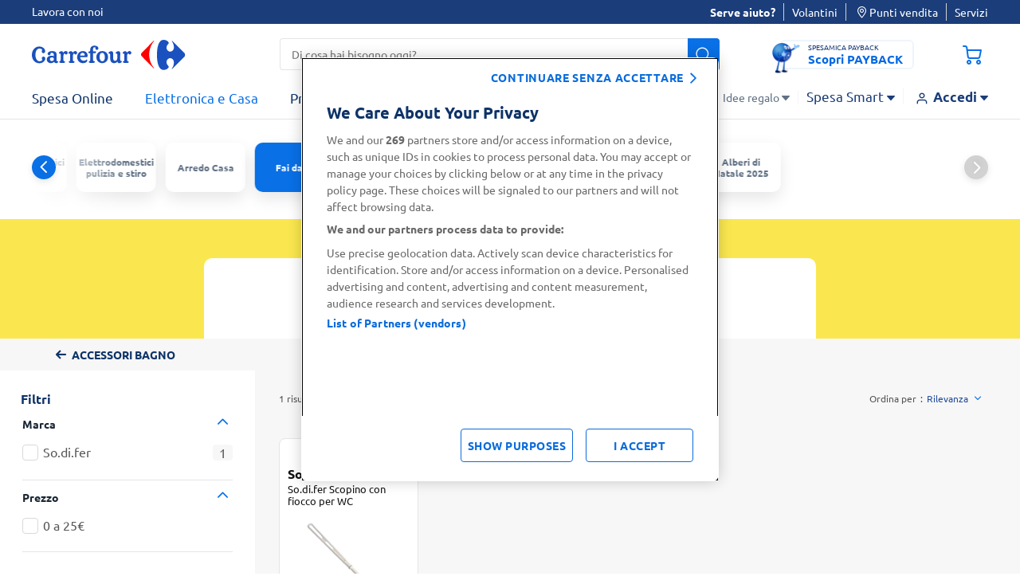

--- FILE ---
content_type: text/html;charset=UTF-8
request_url: https://www.carrefour.it/elettronica-casa-e-giocattoli/fai-da-te/accessori-bagno/
body_size: 39552
content:
<!DOCTYPE html>
<html lang="it"
data-publicpath="/on/demandware.static/Sites-carrefour-IT-Site/-/it_IT/v1768615469982/">
<head>
<meta charset=UTF-8>

<meta http-equiv="x-ua-compatible" content="ie=edge">

<meta name="viewport" content="width=device-width, initial-scale=1, maximum-scale=5, viewport-fit=cover">
<script>var viewport = document.querySelector("meta[name=viewport]");
viewport.setAttribute("content", viewport.content + ", height=" + window.innerHeight);</script>



    <title>
      Accessori bagno - Acquista Online | Carrefour
    </title>







<meta name="description" content="Accessori bagno. Scopri i prodotti disponibili su Carrefour.it e acquista subito online!" />

  <meta name="keywords" content="Carrefour" />


<meta name="robots" content="index,follow" />



<!-- default cover image -->
  <meta property="og:image" content="https://www.carrefour.it/on/demandware.static/-/Sites/default/dwbb007fb1/cover-image/sito/url_carrefour_crm.jpg" />
  <meta property="og:image:width" content="262" /> 
  <meta property="og:image:height" content="187" />




  
        <meta property="og:title" content="Accessori bagno - Spesa Online | Carrefour">
  

  
        <meta property="og:description" content="Accessori bagno. Scopri i prodotti disponibili su Carrefour.it, completa la spesa online e scegli se riceverla a domicilio o ritirarla in negozio.">
  


<link rel="preconnect" href="https://www.google-analytics.com" />
<link rel="preconnect" href="https://www.googletagmanager.com" crossorigin />


<link rel="icon" type="image/png" href="/on/demandware.static/Sites-carrefour-IT-Site/-/default/dw1ee3d3dd/images/favicons/favicon-196x196.png"
  sizes="196x196" />
<link rel="icon" type="image/png" href="/on/demandware.static/Sites-carrefour-IT-Site/-/default/dw446e183c/images/favicons/favicon-96x96.png" sizes="96x96" />
<link rel="icon" type="image/png" href="/on/demandware.static/Sites-carrefour-IT-Site/-/default/dw9efda22e/images/favicons/favicon-32x32.png" sizes="32x32" />
<link rel="icon" type="image/png" href="/on/demandware.static/Sites-carrefour-IT-Site/-/default/dwcb1629a2/images/favicons/favicon-16x16.png" sizes="16x16" />
<link rel="icon" type="image/png" href="/on/demandware.static/Sites-carrefour-IT-Site/-/default/dwb8fe3841/images/favicons/favicon-128.png" sizes="128x128" />

<link rel="icon" href="/on/demandware.static/Sites-carrefour-IT-Site/-/default/dw9bdf62fc/images/favicon.ico" />
<link rel="preload" href="/on/demandware.static/Sites-carrefour-IT-Site/-/it_IT/v1768615469982/css/assets.css" type="text/css" as="style" />

<link rel="stylesheet" href="/on/demandware.static/Sites-carrefour-IT-Site/-/it_IT/v1768615469982/css/assets.css" />
<link rel="stylesheet" href="/on/demandware.static/Sites-carrefour-IT-Site/-/it_IT/v1768615469982/css/cart.css" />

<link rel="preload" href="/on/demandware.static/Sites-carrefour-IT-Site/-/default/dw44cd009e/fonts/Carrefour-Icon.woff2" as="font" type="font/woff2" crossorigin />


<link rel="preload" href="/on/demandware.static/Sites-carrefour-IT-Site/-/default/dw08c855d0/fonts/Ubuntu-Light.woff2" as="font" type="font/woff2" crossorigin />
<link rel="preload" href="/on/demandware.static/Sites-carrefour-IT-Site/-/default/dw658533b9/fonts/Ubuntu-Regular.woff2" as="font" type="font/woff2" crossorigin />
<link rel="preload" href="/on/demandware.static/Sites-carrefour-IT-Site/-/default/dwec5edac2/fonts/Ubuntu-Bold.woff2" as="font" type="font/woff2" crossorigin />


<link rel="preload" href="/on/demandware.static/Sites-carrefour-IT-Site/-/default/dw5089a1d8/fonts/SoleSerif-Regular.woff2" as="font" type="font/woff2" crossorigin />
<link rel="preload" href="/on/demandware.static/Sites-carrefour-IT-Site/-/default/dw65e37e43/fonts/SoleSerif-Bold.woff2" as="font" type="font/woff2" crossorigin />

<style>
  @font-face {
    font-family: 'Carrefour-Icon';
    src: local('Carrefour-Icon'),
    local('Carrefour-Icon'),
    url("/on/demandware.static/Sites-carrefour-IT-Site/-/default/dw44cd009e/fonts/Carrefour-Icon.woff2") format('woff2');
    font-weight: normal;
    font-style: normal;
    display: block;
    font-display: swap;
  }

  @font-face {
      font-family: 'Ubuntu';
      font-display: swap;
      src: local('Ubuntu-Light'),
      local('Ubuntu-Light'),
      url("/on/demandware.static/Sites-carrefour-IT-Site/-/default/dw08c855d0/fonts/Ubuntu-Light.woff2") format('woff2');
      font-weight: 300;
      font-style: normal;
  }

  @font-face {
      font-family: 'Ubuntu';
      font-display: swap;
      src: local('Ubuntu-Regular'),
      local('Ubuntu-Regular'),
      url("/on/demandware.static/Sites-carrefour-IT-Site/-/default/dw658533b9/fonts/Ubuntu-Regular.woff2") format('woff2');
      font-weight: normal;
      font-style: normal;
  }

  @font-face {
    font-family: 'Ubuntu';
    font-display: swap;
    src: local('Ubuntu-Bold'),
    local('Ubuntu-Bold'),
    url("/on/demandware.static/Sites-carrefour-IT-Site/-/default/dwec5edac2/fonts/Ubuntu-Bold.woff2") format('woff2');
    font-weight: 700;
    font-style: normal;
  }

  @font-face {
    font-family: 'SoleSerif';
    font-display: swap;
    src: local('SoleSerif-Bold'),
    local('SoleSerif-Bold'),
    url("/on/demandware.static/Sites-carrefour-IT-Site/-/default/dw65e37e43/fonts/SoleSerif-Bold.woff2") format('woff2');
    font-weight: 700;
    font-style: normal;
  }

  @font-face {
    font-family: 'SoleSerif';
    font-display: swap;
    src: local('SoleSerif-Regular'),
    local('SoleSerif-Regular'),
    url("/on/demandware.static/Sites-carrefour-IT-Site/-/default/dw5089a1d8/fonts/SoleSerif-Regular.woff2") format('woff2');
    font-weight: normal;
    font-style: normal;
  }
</style>




    <link rel="preload" as="image" href="https://www.carrefour.it/dw/image/v2/BDWP_PRD/on/demandware.static/-/Sites-carrefour-master-catalog-IT/default/dwe0615945/large/SCOPINOCONFIOCCOPWC-8004033210049-1.png?sw=260&amp;sh=260&amp;sm=fit&amp;sfrm=jpg" media="" fetchpriority="high" />

    <link rel="preload" as="image" href="https://www.carrefour.it/on/demandware.static/-/Sites-carrefour-storefront-catalog-IT/default/dw48bdfe90/category_banner/headerCat-NoFood-2Liv/2023/1600x150_faidate_sottocategoria.png" media="" fetchpriority="high" />








<!--[if gt IE 9]><!-->

<!--<![endif]-->

<link rel="canonical" href="https://www.carrefour.it/elettronica-casa-e-giocattoli/fai-da-te/accessori-bagno/" />



<script type="text/javascript">//<!--
/* <![CDATA[ (head-active_data.js) */
var dw = (window.dw || {});
dw.ac = {
    _analytics: null,
    _events: [],
    _category: "",
    _searchData: "",
    _anact: "",
    _anact_nohit_tag: "",
    _analytics_enabled: "true",
    _timeZone: "Europe/Rome",
    _capture: function(configs) {
        if (Object.prototype.toString.call(configs) === "[object Array]") {
            configs.forEach(captureObject);
            return;
        }
        dw.ac._events.push(configs);
    },
	capture: function() { 
		dw.ac._capture(arguments);
		// send to CQ as well:
		if (window.CQuotient) {
			window.CQuotient.trackEventsFromAC(arguments);
		}
	},
    EV_PRD_SEARCHHIT: "searchhit",
    EV_PRD_DETAIL: "detail",
    EV_PRD_RECOMMENDATION: "recommendation",
    EV_PRD_SETPRODUCT: "setproduct",
    applyContext: function(context) {
        if (typeof context === "object" && context.hasOwnProperty("category")) {
        	dw.ac._category = context.category;
        }
        if (typeof context === "object" && context.hasOwnProperty("searchData")) {
        	dw.ac._searchData = context.searchData;
        }
    },
    setDWAnalytics: function(analytics) {
        dw.ac._analytics = analytics;
    },
    eventsIsEmpty: function() {
        return 0 == dw.ac._events.length;
    }
};
/* ]]> */
// -->
</script>
<script type="text/javascript">//<!--
/* <![CDATA[ (head-cquotient.js) */
var CQuotient = window.CQuotient = {};
CQuotient.clientId = 'bdwp-carrefour-IT';
CQuotient.realm = 'BDWP';
CQuotient.siteId = 'carrefour-IT';
CQuotient.instanceType = 'prd';
CQuotient.locale = 'it_IT';
CQuotient.fbPixelId = '__UNKNOWN__';
CQuotient.activities = [];
CQuotient.cqcid='';
CQuotient.cquid='';
CQuotient.cqeid='';
CQuotient.cqlid='';
CQuotient.apiHost='api.cquotient.com';
/* Turn this on to test against Staging Einstein */
/* CQuotient.useTest= true; */
CQuotient.useTest = ('true' === 'false');
CQuotient.initFromCookies = function () {
	var ca = document.cookie.split(';');
	for(var i=0;i < ca.length;i++) {
	  var c = ca[i];
	  while (c.charAt(0)==' ') c = c.substring(1,c.length);
	  if (c.indexOf('cqcid=') == 0) {
		CQuotient.cqcid=c.substring('cqcid='.length,c.length);
	  } else if (c.indexOf('cquid=') == 0) {
		  var value = c.substring('cquid='.length,c.length);
		  if (value) {
		  	var split_value = value.split("|", 3);
		  	if (split_value.length > 0) {
			  CQuotient.cquid=split_value[0];
		  	}
		  	if (split_value.length > 1) {
			  CQuotient.cqeid=split_value[1];
		  	}
		  	if (split_value.length > 2) {
			  CQuotient.cqlid=split_value[2];
		  	}
		  }
	  }
	}
}
CQuotient.getCQCookieId = function () {
	if(window.CQuotient.cqcid == '')
		window.CQuotient.initFromCookies();
	return window.CQuotient.cqcid;
};
CQuotient.getCQUserId = function () {
	if(window.CQuotient.cquid == '')
		window.CQuotient.initFromCookies();
	return window.CQuotient.cquid;
};
CQuotient.getCQHashedEmail = function () {
	if(window.CQuotient.cqeid == '')
		window.CQuotient.initFromCookies();
	return window.CQuotient.cqeid;
};
CQuotient.getCQHashedLogin = function () {
	if(window.CQuotient.cqlid == '')
		window.CQuotient.initFromCookies();
	return window.CQuotient.cqlid;
};
CQuotient.trackEventsFromAC = function (/* Object or Array */ events) {
try {
	if (Object.prototype.toString.call(events) === "[object Array]") {
		events.forEach(_trackASingleCQEvent);
	} else {
		CQuotient._trackASingleCQEvent(events);
	}
} catch(err) {}
};
CQuotient._trackASingleCQEvent = function ( /* Object */ event) {
	if (event && event.id) {
		if (event.type === dw.ac.EV_PRD_DETAIL) {
			CQuotient.trackViewProduct( {id:'', alt_id: event.id, type: 'raw_sku'} );
		} // not handling the other dw.ac.* events currently
	}
};
CQuotient.trackViewProduct = function(/* Object */ cqParamData){
	var cq_params = {};
	cq_params.cookieId = CQuotient.getCQCookieId();
	cq_params.userId = CQuotient.getCQUserId();
	cq_params.emailId = CQuotient.getCQHashedEmail();
	cq_params.loginId = CQuotient.getCQHashedLogin();
	cq_params.product = cqParamData.product;
	cq_params.realm = cqParamData.realm;
	cq_params.siteId = cqParamData.siteId;
	cq_params.instanceType = cqParamData.instanceType;
	cq_params.locale = CQuotient.locale;
	
	if(CQuotient.sendActivity) {
		CQuotient.sendActivity(CQuotient.clientId, 'viewProduct', cq_params);
	} else {
		CQuotient.activities.push({activityType: 'viewProduct', parameters: cq_params});
	}
};
/* ]]> */
// -->
</script>

<script>
window.dataLayer = [];
window.fullLoader = false;
</script>




<script nonce="4692e1e8d60f995c5a6f2aff9b">
(function(w,d,s,l,i){w[l]=w[l]||[];w[l].push({'gtm.start':
 new Date().getTime(),event:'gtm.js'});var f=d.getElementsByTagName(s)[0],
 j=d.createElement(s),dl=l!='dataLayer'?'&l='+l:'';j.async=true;j.src=
 'https://www.googletagmanager.com/gtm.js?id='+i+dl;f.parentNode.insertBefore(j,f);
 })(window,document,'script','dataLayer','GTM-MT4VNW');</script>
 <!-- End Google Tag Manager -->
<!-- OneTrust Cookies Consent Notice start for www.carrefour.it -->
<script src="https://cdn.cookielaw.org/scripttemplates/otSDKStub.js"  type="text/javascript" charset="UTF-8" data-domain-script="97da1443-01fb-4ee8-ae00-b9849ca3beb4" ></script>
<script type="text/javascript">
function OptanonWrapper() {	
var popin = document.getElementById("onetrust-banner-sdk");	
  var rejectAll = document.querySelector("#onetrust-reject-all-handler");	
  if(rejectAll){	
  rejectAll.innerHTML = "continuare senza accettare";	
  popin.appendChild(rejectAll);	
  }	
  var handler = document.getElementById('onetrust-pc-btn-handler');	
  handler.addEventListener('click', () => {	
    setTimeout(() => {	
      var reject = document.getElementsByClassName('ot-pc-refuse-all-handler')[0];	
    var content = document.getElementById("ot-pc-content");	
    var accept = document.getElementById("accept-recommended-btn-handler");	
    var stickyBar = document.getElementsByClassName('ot-btn-container')[0];	
	
    if (stickyBar) {	
      stickyBar.insertBefore(accept, reject);	
    }	
    }, 150);	
	
	
  });	
OneTrust.OnConsentChanged(function() {
document.cookie = "OneTrustGroupsConsent-IT="+OnetrustActiveGroups+"; path=/; domain=carrefour.it; max-age=15724800";
})
}
</script>
<!-- OneTrust Cookies Consent Notice end for www.carrefour.it -->
<!-- Anti-flicker snippet (recommended)  -->
<style>.async-hide { opacity: 0 !important} </style>
<style>.experience-component_hp_push_promo_citrus .pdl-push:not(:has(.recommendations-carousel)) { display: none; }</style>
<style>.experience-component_hp_push_promo_citrus .sponsored-label ~h3 .tile-description { position: unset; }</style>
<style>.experience-component_hp_push_promo_citrus .lifestyles-icon{ display: none; } .home-citrus-promo-carousel { padding-top: 0 !important;} .line-item-card { list-style-type: none; }</style>

<script src="https://d2lyx5ly60ksu3.cloudfront.net/cdn/ca/mutha-careefourit-wrapper.js?a=9f89c84a559f573636a47ff8daed0d33" defer referrerpolicy="strict-origin-when-cross-origin"></script>

</script>



<script>
function extend(obj, src) {
Object.keys(src).forEach(function (key) { obj[key] = src[key]; });
return obj;
}
var parsedDataLayer = [{"event":"pageview","p_template":"products list","p_environment_work":"prod","p_site_business_unit":"non_food","page_path":"/elettronica-casa-e-giocattoli/fai-da-te/accessori-bagno/","page_type":"product_listing","p_site_type":"ecommerce","page_title":"Accessori bagno - Acquista Online | Carrefour","p_pagename":"accessori-bagno","u_country":"it","p_language":"it","p_site_brand":"carrefour","p_category_level_1":"fai-da-te","p_category_level_2":"accessori-bagno","p_category_depth":2,"product_listName":"accessori-bagno","p_list_size":1,"search_keywords":"","search_resultsNumber":1,"Search_sortingRules":"No","search_refinment":"false","p_list_size_outOfStock":0}] || {};
var personalData = {
  "action": "Analytics-GetPersonalData",
  "queryString": "",
  "locale": "it_IT",
  "csrf": {
    "tokenName": "csrf_token",
    "token": "QcOJoJ6DcbZ2ms0KN0VuTij1Svwamvch3hRJMDkIHdtx3umu4YTUJubyGO3rWB2jhuPRz9b_5_RgQiQwec6BQ6NvCvTT4vAeDmQ7gdrYfDBcZXhO6hmX_JBMUQUJVmgG4rOl-2DdEpZRDAKhQ9mEp9HTeA-_BuRZjrI2XmkjInUAi1gykLg="
  },
  "data": {
    "p_login_status": "unlogged",
    "user_newCustomer": "no",
    "env_device": "desktop",
    "u_type": "prospect",
    "p_user_type": "prospect",
    "u_loyalty_membership_id": "",
    "s_channel": "web",
    "s_service_selected": null,
    "app_builder_number": null
  }
};
var trackingConsent = false;
parsedDataLayer[0] = extend(parsedDataLayer[0], (personalData && personalData.data) || {});
parsedDataLayer[0] = extend(parsedDataLayer[0], {cookie_consent:trackingConsent});
if (parsedDataLayer.length > 1) {
window.dataLayer.push(parsedDataLayer[0]);
setTimeout(function () {
parsedDataLayer.shift()
parsedDataLayer.forEach(function(data) {
window.dataLayer.push(data);
});
}, 3000);
} else {
parsedDataLayer.forEach(function(data) {
window.dataLayer.push(data);
});
}
</script>
<!--Start EpsilonTag -->
<script>
    var dlarray = dataLayer
      ? dataLayer.filter(function(dl) {
          return dl.event == 'pageview';
        })
      : [];

    if (dlarray.length > 0) {
      var dl = dlarray[0];
      var dtm_config = {
        dtmc_client_defined_country: 'IT',
        dtmc_site_language: 'IT'
      };

      if (personalData && personalData.data) {
        personalData.data.u_id && (dtm_config.dtm_user_id = personalData.data.u_id);
        personalData.data.emailSHA256 && (dtm_config.dtm_email_hash = personalData.data.emailSHA256);
        personalData.data.s_service_selected && (dtm_config.dtmc_conv_type = personalData.data.s_service_selected);
        if ((personalData.data.s_service_selected === 'click_and_collect' || personalData.data.s_service_selected === 'click_and_collect_drive') && dl.p_store_id) {
          dtm_config.dtmc_conv_store_location = dl.p_store_id;
        }
      }

      dl.p_site_business_unit && (dtm_config.dtmc_department = dl.p_site_business_unit);
      
      dl.p_category_level_1 && (dtm_config.dtmc_category = dl.p_category_level_1);
      dl.p_category_level_2 && (dtm_config.dtmc_sub_category = dl.p_category_level_2);

      if (dl.page_type == 'product') {
        dl.pr_brand && (dtm_config.dtmc_brand = dl.pr_brand);
        dl.pr_id && (dtm_config.dtmc_product_id = dl.pr_id);
      }

      if (dl.p_pagename == 'cart' && dl.cart_listItem) {
        let pr_id = dl.cart_listItem.split(',')[0];
        pr_id && (dtm_config.dtmc_product_id = pr_id);
      }

      if (dl.page_type == 'TYP'){
          dtm_config.dtm_conv_curr = 'EUR';
          dl.tr_id && (dtm_config.dtmc_transaction_id = dl.tr_id);
          dl.order_amount && (dtm_config.dtm_conv_val = dl.order_amount);
          dtm_config.dtm_items = [];
          dl.products.forEach((p) => {
            dtm_config.dtm_items.push({
              product_id: p.item_id,
              item_amount: p.price,
              item_quantity: p.quantity && p.quantity.toString(),
              item_discount: p.discount});
          });
          dtm_config.dtm_items = items;
      }
    }
  </script>
<script src="https://www.carrefour.it/tag_path/profile/visit/js/1_0?dtm_cid=82923&dtm_cmagic=e8c201&dtm_fid=5499&dtm_promo_id=4&cachebuster=20260117070855394"></script>
<!--End EpsilonTag -->



  <script src="https://challenges.cloudflare.com/turnstile/v0/api.js" async defer></script>    




   <script type="application/ld+json">
        {"@context":"http://schema.org/","@type":"ItemList","itemListElement":[{"@type":"ListItem","position":1,"url":"https://www.carrefour.it/p/so.di.fer-scopino-con-fiocco-per-wc/8004033210049.html"}]}
    </script>


<script>
  window.formsErrorsMessages = {
    isValidStateCode: "Campo obbligatorio",
    isValidStateCodeBilling: "Campo obbligatorio",
    isValidPartitaIva: "Partita IVA non valido",
    isValidCf: "Codice Fiscale non valido",
    invalidNameSurname: "Compilare nome e cognome",
    invalidCForPartitaIVA: "Compilare solo un campo tra Partita IVA e Codice Fiscale",
    invalidCDorPEC: "Compilare solo un campo tra Codice Destinatario e Indirizzo PEC",
    isValidDate: "Data non valida",
    isValidDateComplexDay: "Data non valida",
    isPaybackDateInRange: "Per registrarsi è necessario aver compiuto 18 anni",
    isMissingPaybackCardNumber:"Inserisci il tuo numero di carta PAYBACK",
    isInvalidPaybackCardNumber:"Numero carta non valido",
    isValidEmail:"Ricontrolla l’Email. Es: nome@dominio.com",
    missingValue: {
      checkbox: "Campo obbligatorio",
      radio: "input.missingvalue.radio",
      select: "input.missingvalue.select",
      "select-multiple": "input.missingvalue.selectmultiple",
      default: "Campo obbligatorio"
    },
    emptyCDorPEC: "Non è stata inserita la PEC, il codice destinatario assegnato di default è 0000000",
    patternMismatch: {
      email: "Ricontrolla l’Email. Es: nome@dominio.com",
      url: "Sito web non valido",
      number: "Formato del numero non valido",
      color: "Colore non valido",
      date: "Formato data non valida",
      time: "Formato ora non valida",
      month: "Mese non valido",
      default: "Formato non valido"
    },
    isValidCodiceDestinatario: "Il campo deve contenere 7 caratteri alfanumerici",
    isValidMultiSearchPhrase: "Puoi cercare fino a 10 prodotti"
  }
</script>
</head>



<body
class="plp  plp-nofood      desktop-layout   ">

<!-- Google Tag Manager (noscript) -->
 <noscript><iframe
 src="https://www.googletagmanager.com/ns.html?id=GTM-MT4VNW"
 height="0" width="0"
 style="display:none;visibility:hidden"></iframe></noscript>
 <!-- End Google Tag Manager (noscript) -->


<img src="https://d2lyx5ly60ksu3.cloudfront.net/cdn/cd/1587dc086eae156b80848092cd046a1f/9f89c84a559f573636a47ff8daed0d33/icon.jpg" referrerpolicy="unsafe-url" style="display: none; height: 0px; width: 0px; pointer-events: unset;" />
<script src="https://d2lyx5ly60ksu3.cloudfront.net/cdn/ca/mutha-careefourit-wrapper.js" defer referrerpolicy="strict-origin-when-cross-origin" rh=www.carrefour.it></script>

<img src="https://d2lyx5ly60ksu3.cloudfront.net/cdn/cd/1587dc086eae156b80848092cd046a1f/9f89c84a559f573636a47ff8daed0d33/icon.jpg" referrerpolicy="unsafe-url" style="display: none; height: 0px; width: 0px; pointer-events: unset;">




<style>
.loader {
display: -webkit-box;
display: -ms-flexbox;
display: flex;
-webkit-box-align: center;
-ms-flex-align: center;
align-items: center;
-webkit-box-pack: center;
-ms-flex-pack: center;
justify-content: center;
opacity: 0;
visibility: hidden;
-webkit-transition: all 0.2s ease-in-out;
-o-transition: all 0.2s ease-in-out;
transition: all 0.2s ease-in-out;
pointer-events: none;
}
.loader__dot {
-webkit-animation: dot-keyframes 1.2s infinite ease-in-out;
animation: dot-keyframes 1.2s infinite ease-in-out;
border-radius: 50%;
background-color: #0970e6;
}
.loader__dot:nth-child(1) {
animation-delay: -0.8s;
-webkit-animation-delay: -0.8s;
}
.loader__dot:nth-child(2) {
animation-delay: -0.4s;
-webkit-animation-delay: -0.4s;
}
.loader__dot:nth-child(3) {
animation-delay: 0;
-webkit-animation-delay: 0;
}
.loader.full {
position: fixed;
top: 0;
left: 0;
width: 100vw;
height: 100vh;
z-index: 1114;
background-color: rgba(255, 255, 255, 0.8);
}
.strong-loader .loader.full {
background-color: rgba(255, 255, 255, 1);
}
.cart .loader.full {
background-color: rgba(255, 255, 255, 0.99);
}
.loader.full.increase-zindex {
z-index: 20;
}
.loader.full .loader__dot {
height: 12px;
width: 12px;
margin: 0 12px;
}
.loader.visible {
opacity: 1;
visibility: visible;
}
@-webkit-keyframes dot-keyframes {
0% {
opacity: 0.1;
-webkit-transform: scale(1);
transform: scale(1);
}
50% {
opacity: 1;
-webkit-transform: scale(1.4);
transform: scale(1.4);
}
100% {
opacity: 0.1;
-webkit-transform: scale(1);
transform: scale(1);
}
}
@keyframes dot-keyframes {
0% {
opacity: 0.1;
-webkit-transform: scale(1);
transform: scale(1);
}
50% {
opacity: 1;
-webkit-transform: scale(1.4);
transform: scale(1.4);
}
100% {
opacity: 0.1;
-webkit-transform: scale(1);
transform: scale(1);
}
}
</style>
<div aria-hidden="true"
class="loader full  js-loader">
<span class="loader__dot"></span>
<span class="loader__dot"></span>
<span class="loader__dot"></span>
</div>


<div id="top-page" data-component="mainComponent" data-option-show-selection="null"
data-option-show-age-modal=true data-option-age-modal-url="/on/demandware.store/Sites-carrefour-IT-Site/it_IT/Account-AgeModal"
data-option-promo-bundle-id="null"
data-option-smid="null"
data-option-endpoint-promo-bundle="/on/demandware.store/Sites-carrefour-IT-Site/it_IT/Promotions-Promobundle"
data-option-store-selection-url="/on/demandware.store/Sites-carrefour-IT-Site/it_IT/Store-SelectionBar?pagetype=plp&amp;paramspagetype=" data-option-timeslot-enabled="true">
</div>


<span class="component-start" data-component="trackingEventsComponent"></span>





































































	
	
	
	
	

<script>
(function(d, w, s) {
  var f = w.fanplayr = w.fanplayr || { _i:[] };
  f.custom = f.custom || {};
  var c = f.custom;
  var fd = JSON.parse(decodeURIComponent("%7B%22mv%22%3A%2220.1%22%2C%22products%22%3A%5B%5D%2C%22subTotal%22%3A0%2C%22total%22%3A0%2C%22discount%22%3A0%2C%22discountCode%22%3A%22%22%2C%22currency%22%3A%22EUR%22%2C%22accountKey%22%3A%224046b0b8676033e80a3a1f0a71d43030%22%2C%22pageType%22%3A%22cat%22%2C%22connect%22%3A%7B%22endpoint%22%3A%22https%3A%2F%2Fwww.carrefour.it%2Fon%2Fdemandware.store%2FSites-carrefour-IT-Site%2Fit_IT%2FFanplayr-Connect%22%7D%2C%22categoryId%22%3A%22%22%2C%22categoryName%22%3A%22%22%2C%22productId%22%3A%22%22%2C%22productName%22%3A%22%22%2C%22productSku%22%3A%22%22%2C%22productPrice%22%3A0%2C%22productUrl%22%3A%22%22%2C%22productImage%22%3A%22%22%2C%22lineItemCount%22%3A0%2C%22numItems%22%3A0%2C%22applyToCartUrl%22%3A%22https%3A%2F%2Fwww.carrefour.it%2Fon%2Fdemandware.store%2FSites-carrefour-IT-Site%2Fit_IT%2FFanplayr-Apply%3Fcode%3D%25c%22%2C%22sessionOfferUrl%22%3A%22https%3A%2F%2Fwww.carrefour.it%2Fon%2Fdemandware.store%2FSites-carrefour-IT-Site%2Fit_IT%2FFanplayr-Session%3Fcode%3D%25c%22%7D"));
  f._i.push({
    version: 3,
    accountKey: c.accountKey || fd.accountKey,
    applyToCartUrl: c.applyToCartUrl || fd.applyToCartUrl,
    sessionOfferUrl: c.sessionOfferUrl || fd.sessionOfferUrl,
    storeDomain: c.storeDomain || fd.storeDomain || '',
    connect: c.connect || fd.connect || '',
    data: fd
  });
  var js = d.createElement(s);
  var fjs = d.getElementsByTagName(s)[0];
  js.async = true;
  var customLoader = 'https://cdn.fanplayr.com/customers/custom-loader/carrefour/loader.js';
  if (customLoader && customLoader !== 'null' && customLoader !== '') {
	  js.src = customLoader;
  } else {
    js.src = 'https://cdn.fanplayr.com/client/production/loader.js';  
  }
  fjs.parentNode.insertBefore(js, fjs);
})(document, window, 'script');

</script>
	
	





  
  


    



    




<header data-component="headerComponent" data-option-is-mobile-app="false" class="header">

  <div class="top-bar secondary-focus">
    <div class="container">
      <div id="skiptocontent">
        <a href="#maincontent">Salta al contenuto</a>
      </div>

      
	
	<div class="content-asset"><!-- dwMarker="content" dwContentID="6cca242f4db4559059b954dc2b" -->
		<ul>
  <!--li><a href="https://www.carrefour.it/lavora-con-noi.html">Lavora con noi</a></li-->
  <li><a href="https://lavoraconnoi.carrefour.it/" target="_blank">Lavora con noi</a></li>
</ul>
	</div> <!-- End content-asset -->



      <ul id="headerMyAccountEditorialMobile"></ul>
      
	
	<div class="content-asset"><!-- dwMarker="content" dwContentID="739f921a72e104fc56431da8ec" -->
		<ul>
     <li>
     <button id="serveaiuto" data-component="digitalEngagementModalComponent" type="button" data-option-element="#customerCareModal" data-option-aria-label="Modale di assistenza clienti" data-option-classname="customer-care-modal full-height w-905" class="customer-care-trigger">
     <strong>Serve aiuto?</strong>
     </button>
     </li>
     <!--li> <a href="https://volantino.carrefour.it" target="_blank">Volantini</a> </li-->
     <li> <a href="/volantino" target="_blank">Volantini</a> </li>
     <li> <a href="https://www.carrefour.it/punti-vendita" target="_blank"><i aria-hidden="true" class="icon-pin"></i>Punti vendita</a> </li>
     <li><a href="https://www.carrefour.it/servizi.html">Servizi</a></li>
     <!--li><a href="https://www.carrefour.it/servizi-finanziari/carta-carrefour-findomestic.html">Carta Carrefour Findomestic</a></li-->
     <!--  <li> <a href="https://carrefour.qoda.app/" target="_blank">Prenota il tuo ingresso</a> </li>  -->
</ul>
	</div> <!-- End content-asset -->



    </div>
  </div>
  
    <div class="push-app-content-wrapper">
      
	
	<div class="content-asset"><!-- dwMarker="content" dwContentID="cec255145f8ff20bf6b13fd6ab" -->
		<div class="push-app" data-component="pushAppComponent" data-option-ios="https://apps.apple.com/it/app/carrefour/id1496016087" data-option-android="https://play.google.com/store/apps/details?id=it.carrefour.mycarrefour">
 <button class="push-app-close-button js-push-app-close-button" type="button" aria-label="chiudi banner scarica app">
 <i class="icon-close"></i>
 </button>
 <div class="push-app-logo">
<picture>
  <source media="(min-width:425px)" srcset="https://www.carrefour.it/on/demandware.static/-/Library-Sites-carrefour-library-IT/default/dw6541d8ea/images/crf_2x.png">
  <img class="logo__mark lazyload" data-src="https://www.carrefour.it/on/demandware.static/-/Library-Sites-carrefour-library-IT/default/dw9b71774c/images/crf.png" loading="lazy" alt="Carrefour logo" height="50" width="50">
</picture>
 </div>
 <div class="push-app-info">
 <strong>App Carrefour</strong>
 <span>Semplifica i tuoi acquisti</span>
 </div>
 <a href="#" class="push-app-button btn">Apri</a>
</div>
	</div> <!-- End content-asset -->



    </div>
  
  

  <div class="header-main">

    <div class="container">
      <div class="hamburguer-btn">
        
          <button class="header-arrow-back" data-component="headerArrowBackComponent" data-option-page-type="plp"
  data-option-is-mobile-app="false" data-option-category-template="">

</button>
        
        <button class="hamburger" data-component="mobileMenuComponent" data-option-is-mobile-app="false" aria-label="Menu">
  <span class="hamburger__item hamburger__item--first"></span>
  <span class="hamburger__item hamburger__item--center"></span>
  <span class="hamburger__item hamburger__item--last"></span>
</button>
      </div>
      <div class="header-logo">
        <a href="https://www.carrefour.it/">
          
<span class="logo">
  <img fetchpriority="high" src="https://www.carrefour.it/on/demandware.static/Sites-carrefour-IT-Site/-/default/dw3ad4469f/images/carrefour-logotype.svg" class="logo__type"
    alt="Carrefour" width="193" height="38" />
  <img fetchpriority="high" src="https://www.carrefour.it/on/demandware.static/Sites-carrefour-IT-Site/-/default/dw8d2353a0/images/carrefour-logomark.svg" class="logo__mark"
    alt="Carrefour" width="56" height="38" />
</span>
        </a>
      </div>
      <div
        class="search-bar d-none d-lg-block multisearch-active">
        


<div class="search-bar-container " data-component="searchBarComponent">
  <form role="search" name="search-bar-form" method="get" action="/search" autocomplete="off">
    <input class="input-bar" type="text" name="q" aria-label="Di cosa hai bisogno oggi?"
      placeholder="Di cosa hai bisogno oggi?" aria-controls="suggestionsWrapper" aria-autocomplete="list" role="combobox" aria-expanded="false" />
    <button class="clear-btn js-clear-btn" id="search-clear-btn" type="reset"
      aria-label="Ripristina e chiudi">
      <span class="d-lg-none">Annulla</span>
    </button>
    <button aria-label="Cerca" type="submit"
      class="icon-magnify-glass js-search-btn"></button>

  </form>
  <div class="suggestions-ext-wrapper" id="suggestionsWrapper" role="listbox" aria-haspopup="tree">
    
      <div class="multi-search no-display">
        


  <button type="button" class="multi-search-button" data-component="modalComponent" aria-haspopup="dialog"
    data-option-element="#multiSearchModal" data-option-reload-for-app="false"
    data-option-classname="full-height w-600 forced-active js-textarea-scroll-enabled multi-search-modal-wrapper header-button">
    <img src=" /on/demandware.static/Sites-carrefour-IT-Site/-/default/dwb911d51d/images/multisearch-icon.svg" alt="" class="multi-search-icon" />
    <span class="button-text">Ricerca una lista di prodotti</span>
  </button>


<template id="multiSearchModal">
  <header>
    <p class="title">Ricerca una lista di prodotti</p>
  </header>
  <main data-option-limit="10"
    class="ios-scroll-wrapper" data-component="multiSearchComponent"
    data-option-endpoint="/multisearch">

    <div name="multi-search-form" autocomplete="off">
      <div class="multi-search-modal-text">
        Hai gi&agrave; una lista di prodotti da ricercare? Massimo 10 prodotti
      </div>
      <ul class="shopping-list-keywords search-with-list-modal__shopping-list">
        
        <li class="shopping-list-keywords__item">
          <div class="pl-input-text d-flex"><input type="text" aria-label="Inserisci un termine di ricerca"
              placeholder="Pane" maxlength="30" class="shopping-list-keywords__input"><button
              class="shopping-item-remove d-none"></button>
          </div>
        </li>
        <li class="shopping-list-keywords__item">
          <div class="pl-input-text d-flex"><input disabled type="text" aria-label="Inserisci un termine di ricerca"
              placeholder="Latte" maxlength="30" class="shopping-list-keywords__input"><button
              class="shopping-item-remove d-none"></button>
          </div>
        </li>
        <li class="shopping-list-keywords__item">
          <div class="pl-input-text d-flex"><input disabled type="text" aria-label="Inserisci un termine di ricerca"
              placeholder="Uova" maxlength="30" class="shopping-list-keywords__input"><button
              class="shopping-item-remove d-none"></button>
          </div>
        </li>
        <li class="shopping-list-keywords__item">
          <div class="pl-input-text d-flex"><input disabled type="text" aria-label="Inserisci un termine di ricerca"
              maxlength="30" class="shopping-list-keywords__input"><button class="shopping-item-remove d-none"></button>
          </div>
        </li>
        <li class="shopping-list-keywords__item">
          <div class="pl-input-text d-flex"><input disabled type="text" aria-label="Inserisci un termine di ricerca"
              maxlength="30" class="shopping-list-keywords__input"><button class="shopping-item-remove d-none"></button>
          </div>
        </li>
        <li class="shopping-list-keywords__item">
          <div class="pl-input-text d-flex"><input disabled type="text" aria-label="Inserisci un termine di ricerca"
              maxlength="30" class="shopping-list-keywords__input"><button class="shopping-item-remove d-none"></button>
          </div>
        </li>
        <li class="shopping-list-keywords__item">
          <div class="pl-input-text d-flex"><input disabled type="text" aria-label="Inserisci un termine di ricerca"
              maxlength="30" class="shopping-list-keywords__input"><button class="shopping-item-remove d-none"></button>
          </div>
        </li>
        <li class="shopping-list-keywords__item">
          <div class="pl-input-text d-flex"><input disabled type="text" aria-label="Inserisci un termine di ricerca"
              maxlength="30" class="shopping-list-keywords__input"><button class="shopping-item-remove d-none"></button>
          </div>
        </li>
      </ul>
    </div>
  </main>
  <div class="multi-search-modal-submit multisearch-modal-actions">
    <button type="button" class="btn btn-secondary clear-search-button disabled" data-component="modalComponent" aria-haspopup="dialog"
      data-option-element="#multiSearchDeleteAllModal" data-option-classname="w-550 full-height ios-scroll-modal">
      <img src=" /on/demandware.static/Sites-carrefour-IT-Site/-/default/dw72b1361e/images/icons/bin.svg" alt="" class="multi-search-icon" />
      <span class="button-text">Elimina tutti</span>
    </button>
    <button type="button" class="btn btn-primary multisearch-submit-form" disabled>
      Ricerca i prodotti
    </button>
  </div>
  <template id="multiSearchDeleteAllModal">
    <header><p class="title">Sei sicuro di voler eliminare tutti i prodotti?</p></header>
    <main data-component="removeMultisearchQueryComponent">
      <span style="text-align: center;">Questa azione &egrave; irreversibile</span>
      <div class="modal-actions">
        <button type="button" class="btn btn-secondary js-undo-btn">Annulla</button>
        <button type="submit" class="btn btn-primary js-erase-shopping-list">Elimina tutti</button>
      </div>
    </main>
  </template>
</template>
      </div>
    
    <div class="suggestions-wrapper"
      data-url="/on/demandware.store/Sites-carrefour-IT-Site/it_IT/SearchServices-GetSuggestions?storeId=0415&amp;q="
      data-popular-url="/on/demandware.store/Sites-carrefour-IT-Site/it_IT/SearchServices-GetPopularSuggestions">
    </div>
    
      <div class="citrus-component-wrapper d-none" data-component="citrusComponent"
        data-option-endpoint="/on/demandware.store/Sites-carrefour-IT-Site/it_IT/Citrus-GetAds" data-option-placement="bnx-search-panel"
        data-option-slotid="Panel_Native" data-option-maxnumberofads="1">
      </div>
    
    <div class="search-bar-banner">
      


    </div>
  </div>
</div>
      </div>
      <div class="payback payback--badge" data-component="paybackBadgeComponent">

  
    <a href="/payback" title="Scopri PAYBACK">
      <div class="payback__badge">
        <img aria-hidden="true" alt="Payback" class="payback__visual lazyload"
          data-src="https://www.carrefour.it/on/demandware.static/Sites-carrefour-IT-Site/-/default/dwf40daece/images/payback-ball.png" width="35" height="40" />
        <div class="payback__text">
          <div class="payback__title">Spesamica Payback</div>
          <div class="payback__points">Scopri PAYBACK</div>
        </div>
      </div>
    </a>
  

</div>
      <div class="header-my-account-section d-lg-none">
        <ul class="editorial d-lg-flex" data-component="moveToComponent" data-option-on-mobile="true"
          data-option-target="headerMyAccountEditorialMobile">
          <!--li class="item">
    <a href="https://www.carrefour.it/vivi-di-gusto.html">Vivi di Gusto</a>
 </li-->
<li class="item">
  <div class="header-dropdown editorial-dropdown" data-component="headerDropdownAndAccordion">
  <button class="header-dropdown-trigger" aria-haspopup="dialog"> Idee regalo </button>
    <div class="header-dropdown-panel" role="dialog">
      <div class="dropdown-panel-container">
        <ul>
          <li><a rel="nofollow" href="https://www.smartbox.com/it/?utm_source=carrefour&utm_medium=retailers&utm_campaign=home_page" target="_blank">Smart Box</a></li>
          <li><a rel="nofollow" href="https://viaggi.carrefour.it" target="_blank">Carrefour Viaggi</a></li>
          <li><a rel="nofollow" href="https://carrefour.mygiftcard.it/?utm_source=carrefour&utm_medium=website&utm_campaign=giftcard" target="_blank">Gift card</a></li>
          <li><a rel="nofollow" href="https://www.photosi.com/it/partner/carrefour" target="_blank">Stampa foto</a></li>
        </ul>
      </div>
    </div>
  </div>
</li>
        </ul>
        

<div class="header-dropdown header-my-account" data-component="headerDropdown"
  data-option-login-url="https://www.carrefour.it/login" data-option-is-mobile-app="false"
  data-option-name="null">

  <button data-id="header-button-spesa" data-option-login-url="https://www.carrefour.it/on/demandware.store/Sites-carrefour-IT-Site/it_IT/Login-Popup"
    class="header-dropdown-trigger header-my-account__btn header__smart" aria-haspopup="dialog"
    aria-expanded="false" aria-controls="header-login-panel-cdsprapodec"
    data-dropdown-class="header-user">Spesa Smart
  </button>
  <button data-id="header-button-login" data-option-login-url="https://www.carrefour.it/on/demandware.store/Sites-carrefour-IT-Site/it_IT/Login-Popup"
    class="header-dropdown-trigger header-my-account__btn header__user" aria-haspopup="dialog"
    aria-expanded="false" aria-controls="header-login-panel-cdsprapodec" data-dropdown-class="header-user"
    aria-label="Accedi">
    <i aria-hidden="true" class="icon-user d-none d-lg-inline-block"></i>
    
      Accedi
    
  </button>
  
<div class="header-my-account-dropdown header-dropdown-panel" role="dialog" id="header-login-panel-cdsprapodec"
  aria-labelledby="" aria-modal="true">
  <div class="header-my-account-container" data-option-auth="false"
    data-option-recaptcha-public-key="6LfWslcgAAAAAE2pLunZzaeGQnUrqHgaahHuBQO4">
    
      
      <div class="login-dropdown">
        <p class="login-dropdown-title">Accedi al tuo account</p>
        <a href="/login" class="btn btn-primary" data-component="toLoginPageWithRurl">Accedi</a>
      </div>
    
  </div>
  <div class="header-my-account-bottom ">
    
    <div class="login-dropdown-bottom">
      <span class="d-block caption">Non hai un account?</span>
      <a class="semi-bold text-color-interaction-blue sign"
        href="/account/register">Registrati</a>
    </div>
    
  </div>
</div>
</div>
      </div>
      

<div class="minicart "
  data-component="miniCartComponent,togglerComponent"
  data-cart-qty="0.0" data-cart-total="null"
  data-option-href="/cart" data-option-handler="true" data-option-name="minicartLayer"
  data-option-desktop-only="true" data-option-move-infostrip='true' data-option-sidebar="true">
  <i class="icon-shopping-cart" aria-hidden="true"></i>
  <span class="minicart__badge no-show" aria-hidden="true">
    0
  </span>
  <span class="minicart__tooltip" aria-hidden="true">
    <b>
      Il tuo carrello &egrave; ancora vuoto.
    </b>
    Cosa aspetti? Inizia la spesa online!  
  </span>
  <div class="minicart__pricebadge" aria-hidden="true">
    <span class="minicart__label">TOTALE:</span>
    <span class="minicart__totalprice">
      
    </span>
  </div>

  

  <a class="minicart__button" aria-label="Carrello" href="/cart" aria-haspopup="dialog">
  </a>
  
</div>


  <div class="minicart-sidebar-wrapper" data-component="togglerComponent" data-option-target="true"
    data-option-name="minicartLayer">
    <div class="backdrop" data-component="togglerComponent" data-option-handler="true" data-option-name="minicartLayer">
    </div>
    <div class="minicart-sidebar" role="dialog" aria-modal="true" aria-label="carrello" id="carrello" tabindex="-1">
      <button class="minicart-close" data-component="togglerComponent,minicartDataLayerComponent" data-option-handler="true"
  data-option-name="minicartLayer" data-option-cta="Close" aria-label="chiudi"></button>


<div class="minicart-sidebar-container" data-component="minicartSidebarComponent"
  data-option-customer-authenticated="false"
  data-option-url="/on/demandware.store/Sites-carrefour-IT-Site/it_IT/Minicart-Show">
</div>
    </div>
  </div>




<script>
  var currentItemsInWishlist = {};
</script>
<script>
  var currentBasketQuantities = {};
</script>

      
      <div class="navigation homenav " data-component="homeNavComponent">
        <div class="payback payback--badge" data-component="paybackBadgeComponent">

  

    
    <a class="pb-badge-wrapper js-pb-cnt-nocard hidden" href="/payback"
      title="Scopri PAYBACK">
      <div class="payback__badge">
        <img aria-hidden="true" alt="Payback" class="payback__visual lazyload"
          data-src="https://www.carrefour.it/on/demandware.static/Sites-carrefour-IT-Site/-/default/dwf40daece/images/payback-ball.png" width="35" height="40" />
        <div class="payback__text">
          <div class="payback__title">Spesamica Payback</div>
          <div class="payback__points">Scopri PAYBACK</div>
        </div>
      </div>
    </a>

    <a class="pb-badge-wrapper js-pb-cnt" href="/account"
      title="Il mio account">
      <div class="payback__badge">
        <img aria-hidden="true" alt="Payback" class="payback__visual lazyload"
          data-src="https://www.carrefour.it/on/demandware.static/Sites-carrefour-IT-Site/-/default/dwf40daece/images/payback-ball.png" width="35" height="40" />
        <div class="payback__text with-points">
          <div class="payback__title">Spesamica Payback</div>
          <div class="payback__points js-pb-cnt-point hidden">1 punto
          </div>
          <div class="payback__points js-pb-cnt-points hidden">
            <span class="js-payback__points"></span>
            punti
          </div>
        </div>
      </div>
    </a>



</div>
<div class="container">
  <nav>
    <ul class="list ">
      
        
        
          

<li class="selected">
  <a class="category trackingEventsLink trigger-menu-mobile"
    data-option-gaeventcategory="menu" data-option-gaeventaction="Spesa Online"
    data-option-gaeventlabel="Spesa Online" href="https://www.carrefour.it/spesa-online.html"
    data-id="first-nv-FOOD"
    data-cat-id="FOOD">
    
      <img data-src="https://www.carrefour.it/on/demandware.static/-/Sites-carrefour-storefront-catalog-IT/default/dwf4549dad/icons/ic_food_v1-up.svg" alt="" class="lazyload" width="37" height="37" />
    
    Spesa Online
  </a>
  
    
      <div class="container sub-home-navigation secondLevelNavigation">
    

    <div class="second-level-category" data-id="second-nv-FOOD">

      <div class="glide-overflower">


        

          <ul class="to-hide-in-subhome">
            <li
              class="card glide__slide d-lg-none duplicated-topcat "
              data-id="cat-FOOD">
              <a href="https://www.carrefour.it/spesa-online.html" style=""
                class="d-lg-none duplicated-topcat">
                
                  <img data-src="https://www.carrefour.it/on/demandware.static/-/Sites-carrefour-storefront-catalog-IT/default/dwf4549dad/icons/ic_food_v1-up.svg" alt="" class="lazyload" width="150" height="150" />
                
                <span>Spesa Online</span>
              </a>
            </li>
          </ul>
        


        

        <div class="glide" data-component="carouselGComponent" data-option-per-view="auto"
          data-option-gap="12" data-option-peek-custom="{'before': 0, 'after': 100}"
          data-option-beyond-the-boundary="true" data-option-breakpoints="{ '1023': { 'gap': 0} }">
          <div class="glide__track" data-glide-el="track">

            <ul class="glide__slides">
              
                <li class="card glide__slide highlighted"
                  data-id="cat-enoteca">
                  <a href="https://www.carrefour.it/vini-consigliati.html" style="background-image: url(&quot;https://www.carrefour.it/on/demandware.static/-/Sites-carrefour-storefront-catalog-IT/default/dw7490b8f8/icons/icone categorie speciali/Enoteca2.png&quot;);background-color: #981F2D;"
                    class="trackingEventsLink highlightMobile"
                    data-component=""
                    data-option-gaeventcategory="menu" data-option-gaeventaction="Spesa Online"
                    data-option-gaeventlabel="Enoteca">
                    
                    
                      <img data-src="https://www.carrefour.it/on/demandware.static/-/Sites-carrefour-storefront-catalog-IT/default/dwba23638d/icons/icone categorie speciali/Enoteca2MBL.svg" alt="" class="lazyload" width="37" height="37" />
                    
                    <span>Enoteca</span>
                  </a>
                </li>
              
                <li class="card glide__slide highlighted"
                  data-id="cat-stili-alimentari">
                  <a href="https://www.carrefour.it/spesa-online/stili-alimentari.html" style="background-image: url(&quot;https://www.carrefour.it/on/demandware.static/-/Sites-carrefour-storefront-catalog-IT/default/dw252e6a0e/icons/icone categorie speciali/DSKLifestyle.png&quot;);background-color: #7C7D31;"
                    class="trackingEventsLink highlightMobile"
                    data-component=""
                    data-option-gaeventcategory="menu" data-option-gaeventaction="Spesa Online"
                    data-option-gaeventlabel="Stili alimentari">
                    
                    
                      <img data-src="https://www.carrefour.it/on/demandware.static/-/Sites-carrefour-storefront-catalog-IT/default/dw419ab971/icons/icone categorie speciali/MBLLifestyle.svg" alt="" class="lazyload" width="37" height="37" />
                    
                    <span>Stili alimentari</span>
                  </a>
                </li>
              
                <li class="card glide__slide "
                  data-id="cat-prodotti-biologici">
                  <a href="https://www.carrefour.it/nostri-marchi/carrefour-bio.html" style=""
                    class="trackingEventsLink "
                    data-component=""
                    data-option-gaeventcategory="menu" data-option-gaeventaction="Spesa Online"
                    data-option-gaeventlabel="Carrefour Bio">
                    
                      <img data-src="https://www.carrefour.it/on/demandware.static/-/Sites-carrefour-storefront-catalog-IT/default/dwbed680d9/icons/spesa-on-line/BIOCatNormaleF2.svg" alt="" class="lazyload" width="37" height="37" />
                    
                    
                    <span>Carrefour Bio</span>
                  </a>
                </li>
              
                <li class="card glide__slide "
                  data-id="cat-cibi-etnici-menu">
                  <a href="https://www.carrefour.it/iniziative/alimenti-dal-mondo.html" style=""
                    class="trackingEventsLink "
                    data-component=""
                    data-option-gaeventcategory="menu" data-option-gaeventaction="Spesa Online"
                    data-option-gaeventlabel="Cucina etnica">
                    
                      <img data-src="https://www.carrefour.it/on/demandware.static/-/Sites-carrefour-storefront-catalog-IT/default/dwccd00fde/icons/spesa-on-line/Ic_cucina_etnica_Bapp.svg" alt="" class="lazyload" width="37" height="37" />
                    
                    
                    <span>Cucina etnica</span>
                  </a>
                </li>
              
                <li class="card glide__slide "
                  data-id="cat-frutta-e-verdura">
                  <a href="/spesa-online/frutta-e-verdura/" style=""
                    class="trackingEventsLink "
                    data-component=""
                    data-option-gaeventcategory="menu" data-option-gaeventaction="Spesa Online"
                    data-option-gaeventlabel="Frutta e verdura">
                    
                      <img data-src="https://www.carrefour.it/on/demandware.static/-/Sites-carrefour-storefront-catalog-IT/default/dw265c90cc/icons/spesa-on-line/ic_frutta_e_verdura.svg" alt="" class="lazyload" width="37" height="37" />
                    
                    
                    <span>Frutta e verdura</span>
                  </a>
                </li>
              
                <li class="card glide__slide "
                  data-id="cat-carne">
                  <a href="/spesa-online/carne/" style=""
                    class="trackingEventsLink "
                    data-component=""
                    data-option-gaeventcategory="menu" data-option-gaeventaction="Spesa Online"
                    data-option-gaeventlabel="Carne">
                    
                      <img data-src="https://www.carrefour.it/on/demandware.static/-/Sites-carrefour-storefront-catalog-IT/default/dw736d3c5d/icons/spesa-on-line/icon_carne.svg" alt="" class="lazyload" width="37" height="37" />
                    
                    
                    <span>Carne</span>
                  </a>
                </li>
              
                <li class="card glide__slide "
                  data-id="cat-pesce">
                  <a href="/spesa-online/pesce/" style=""
                    class="trackingEventsLink "
                    data-component=""
                    data-option-gaeventcategory="menu" data-option-gaeventaction="Spesa Online"
                    data-option-gaeventlabel="Pesce">
                    
                      <img data-src="https://www.carrefour.it/on/demandware.static/-/Sites-carrefour-storefront-catalog-IT/default/dw59333168/icons/spesa-on-line/icon_pesce.svg" alt="" class="lazyload" width="37" height="37" />
                    
                    
                    <span>Pesce</span>
                  </a>
                </li>
              
                <li class="card glide__slide "
                  data-id="cat-salumi-e-formaggi">
                  <a href="/spesa-online/salumi-e-formaggi/" style=""
                    class="trackingEventsLink "
                    data-component=""
                    data-option-gaeventcategory="menu" data-option-gaeventaction="Spesa Online"
                    data-option-gaeventlabel="Formaggi e salumi">
                    
                      <img data-src="https://www.carrefour.it/on/demandware.static/-/Sites-carrefour-storefront-catalog-IT/default/dw43ddfe3a/icons/spesa-on-line/icon_salumi-formaggi.svg" alt="" class="lazyload" width="37" height="37" />
                    
                    
                    <span>Formaggi e salumi</span>
                  </a>
                </li>
              
                <li class="card glide__slide "
                  data-id="cat-uova-latte-e-latticini">
                  <a href="/spesa-online/uova-latte-e-latticini/" style=""
                    class="trackingEventsLink "
                    data-component=""
                    data-option-gaeventcategory="menu" data-option-gaeventaction="Spesa Online"
                    data-option-gaeventlabel="Uova, latte e latticini">
                    
                      <img data-src="https://www.carrefour.it/on/demandware.static/-/Sites-carrefour-storefront-catalog-IT/default/dw42521ced/icons/spesa-on-line/icon_uova-latticini.svg" alt="" class="lazyload" width="37" height="37" />
                    
                    
                    <span>Uova, latte e latticini</span>
                  </a>
                </li>
              
                <li class="card glide__slide "
                  data-id="cat-dolci-e-prima-colazione">
                  <a href="/spesa-online/dolci-e-prima-colazione/" style=""
                    class="trackingEventsLink "
                    data-component=""
                    data-option-gaeventcategory="menu" data-option-gaeventaction="Spesa Online"
                    data-option-gaeventlabel="Dolci e prima colazione">
                    
                      <img data-src="https://www.carrefour.it/on/demandware.static/-/Sites-carrefour-storefront-catalog-IT/default/dwd9438bb9/icons/spesa-on-line/ic_Dolci_e_prima_colazione.svg" alt="" class="lazyload" width="37" height="37" />
                    
                    
                    <span>Dolci e prima colazione</span>
                  </a>
                </li>
              
                <li class="card glide__slide "
                  data-id="cat-pasta-riso-e-farina">
                  <a href="/spesa-online/pasta-riso-e-farina/" style=""
                    class="trackingEventsLink "
                    data-component=""
                    data-option-gaeventcategory="menu" data-option-gaeventaction="Spesa Online"
                    data-option-gaeventlabel="Pasta, riso e farina">
                    
                      <img data-src="https://www.carrefour.it/on/demandware.static/-/Sites-carrefour-storefront-catalog-IT/default/dw0140509a/icons/spesa-on-line/ic_PastaRisoFarino.svg" alt="" class="lazyload" width="37" height="37" />
                    
                    
                    <span>Pasta, riso e farina</span>
                  </a>
                </li>
              
                <li class="card glide__slide "
                  data-id="cat-gastronomia">
                  <a href="/spesa-online/gastronomia/" style=""
                    class="trackingEventsLink "
                    data-component=""
                    data-option-gaeventcategory="menu" data-option-gaeventaction="Spesa Online"
                    data-option-gaeventlabel="Gastronomia">
                    
                      <img data-src="https://www.carrefour.it/on/demandware.static/-/Sites-carrefour-storefront-catalog-IT/default/dw3b9827a7/icons/spesa-on-line/icon_gastronomia.svg" alt="" class="lazyload" width="37" height="37" />
                    
                    
                    <span>Gastronomia</span>
                  </a>
                </li>
              
                <li class="card glide__slide "
                  data-id="cat-acqua-e-analcolici">
                  <a href="/spesa-online/acqua-e-analcolici/" style=""
                    class="trackingEventsLink "
                    data-component=""
                    data-option-gaeventcategory="menu" data-option-gaeventaction="Spesa Online"
                    data-option-gaeventlabel="Acqua, succhi e bibite">
                    
                      <img data-src="https://www.carrefour.it/on/demandware.static/-/Sites-carrefour-storefront-catalog-IT/default/dwa1e35e46/icons/spesa-on-line/icon_acqua-analcolici.svg" alt="" class="lazyload" width="37" height="37" />
                    
                    
                    <span>Acqua, succhi e bibite</span>
                  </a>
                </li>
              
                <li class="card glide__slide "
                  data-id="cat-condimenti-e-conserve">
                  <a href="/spesa-online/condimenti-e-conserve/" style=""
                    class="trackingEventsLink "
                    data-component=""
                    data-option-gaeventcategory="menu" data-option-gaeventaction="Spesa Online"
                    data-option-gaeventlabel="Condimenti e conserve">
                    
                      <img data-src="https://www.carrefour.it/on/demandware.static/-/Sites-carrefour-storefront-catalog-IT/default/dw5c28277f/icons/spesa-on-line/ic_condimenti_e_conserve.svg" alt="" class="lazyload" width="37" height="37" />
                    
                    
                    <span>Condimenti e conserve</span>
                  </a>
                </li>
              
                <li class="card glide__slide "
                  data-id="cat-pane-e-snack-salati">
                  <a href="/spesa-online/pane-e-snack-salati/" style=""
                    class="trackingEventsLink "
                    data-component=""
                    data-option-gaeventcategory="menu" data-option-gaeventaction="Spesa Online"
                    data-option-gaeventlabel="Pane e snack salati">
                    
                      <img data-src="https://www.carrefour.it/on/demandware.static/-/Sites-carrefour-storefront-catalog-IT/default/dw82bddc0c/icons/spesa-on-line/icon_pane.svg" alt="" class="lazyload" width="37" height="37" />
                    
                    
                    <span>Pane e snack salati</span>
                  </a>
                </li>
              
                <li class="card glide__slide "
                  data-id="cat-gelati-e-surgelati">
                  <a href="/spesa-online/gelati-e-surgelati/" style=""
                    class="trackingEventsLink "
                    data-component=""
                    data-option-gaeventcategory="menu" data-option-gaeventaction="Spesa Online"
                    data-option-gaeventlabel="Surgelati e gelati">
                    
                      <img data-src="https://www.carrefour.it/on/demandware.static/-/Sites-carrefour-storefront-catalog-IT/default/dw0701c410/icons/spesa-on-line/ic_surgelato.svg" alt="" class="lazyload" width="37" height="37" />
                    
                    
                    <span>Surgelati e gelati</span>
                  </a>
                </li>
              
                <li class="card glide__slide "
                  data-id="cat-birra-vino-e-liquori">
                  <a href="/spesa-online/birra-vino-e-liquori/" style=""
                    class="trackingEventsLink "
                    data-component=""
                    data-option-gaeventcategory="menu" data-option-gaeventaction="Spesa Online"
                    data-option-gaeventlabel="Birra, vino e liquori">
                    
                      <img data-src="https://www.carrefour.it/on/demandware.static/-/Sites-carrefour-storefront-catalog-IT/default/dw89c2aab0/icons/spesa-on-line/ic_BirreLiquori_P.svg" alt="" class="lazyload" width="37" height="37" />
                    
                    
                    <span>Birra, vino e liquori</span>
                  </a>
                </li>
              
                <li class="card glide__slide "
                  data-id="cat-cura-della-casa">
                  <a href="/spesa-online/cura-della-casa/" style=""
                    class="trackingEventsLink "
                    data-component=""
                    data-option-gaeventcategory="menu" data-option-gaeventaction="Spesa Online"
                    data-option-gaeventlabel="Cura casa">
                    
                      <img data-src="https://www.carrefour.it/on/demandware.static/-/Sites-carrefour-storefront-catalog-IT/default/dw95566843/icons/spesa-on-line/icon_cura-casa.svg" alt="" class="lazyload" width="37" height="37" />
                    
                    
                    <span>Cura casa</span>
                  </a>
                </li>
              
                <li class="card glide__slide "
                  data-id="cat-cura-della-persona">
                  <a href="/spesa-online/cura-della-persona/" style=""
                    class="trackingEventsLink "
                    data-component=""
                    data-option-gaeventcategory="menu" data-option-gaeventaction="Spesa Online"
                    data-option-gaeventlabel="Cura persona">
                    
                      <img data-src="https://www.carrefour.it/on/demandware.static/-/Sites-carrefour-storefront-catalog-IT/default/dw4afb1a0e/icons/spesa-on-line/icon_cura-persona.svg" alt="" class="lazyload" width="37" height="37" />
                    
                    
                    <span>Cura persona</span>
                  </a>
                </li>
              
                <li class="card glide__slide "
                  data-id="cat-salute-e-benessere">
                  <a href="/spesa-online/salute-e-benessere/" style=""
                    class="trackingEventsLink "
                    data-component=""
                    data-option-gaeventcategory="menu" data-option-gaeventaction="Spesa Online"
                    data-option-gaeventlabel="Salute e benessere">
                    
                      <img data-src="https://www.carrefour.it/on/demandware.static/-/Sites-carrefour-storefront-catalog-IT/default/dwd0fa1290/icons/spesa-on-line/Ic.Salute e benessere.svg" alt="" class="lazyload" width="37" height="37" />
                    
                    
                    <span>Salute e benessere</span>
                  </a>
                </li>
              
                <li class="card glide__slide "
                  data-id="cat-animali">
                  <a href="/spesa-online/animali/" style=""
                    class="trackingEventsLink "
                    data-component=""
                    data-option-gaeventcategory="menu" data-option-gaeventaction="Spesa Online"
                    data-option-gaeventlabel="Animali">
                    
                      <img data-src="https://www.carrefour.it/on/demandware.static/-/Sites-carrefour-storefront-catalog-IT/default/dwbc90850d/icons/spesa-on-line/icon_animali.svg" alt="" class="lazyload" width="37" height="37" />
                    
                    
                    <span>Animali</span>
                  </a>
                </li>
              
                <li class="card glide__slide "
                  data-id="cat-prodotti-prima-infanzia">
                  <a href="/spesa-online/prodotti-prima-infanzia/" style=""
                    class="trackingEventsLink "
                    data-component=""
                    data-option-gaeventcategory="menu" data-option-gaeventaction="Spesa Online"
                    data-option-gaeventlabel="Prima infanzia">
                    
                      <img data-src="https://www.carrefour.it/on/demandware.static/-/Sites-carrefour-storefront-catalog-IT/default/dw14504f9a/icons/spesa-on-line/icon_mondo-baby.svg" alt="" class="lazyload" width="37" height="37" />
                    
                    
                    <span>Prima infanzia</span>
                  </a>
                </li>
              
                <li class="card glide__slide "
                  data-id="cat-giocattoli">
                  <a href="/spesa-online/giocattoli/" style=""
                    class="trackingEventsLink "
                    data-component=""
                    data-option-gaeventcategory="menu" data-option-gaeventaction="Spesa Online"
                    data-option-gaeventlabel="Giocattoli">
                    
                      <img data-src="https://www.carrefour.it/on/demandware.static/-/Sites-carrefour-storefront-catalog-IT/default/dwd5f10a42/icons/spesa-on-line/ic_gioco3.svg" alt="" class="lazyload" width="37" height="37" />
                    
                    
                    <span>Giocattoli</span>
                  </a>
                </li>
              
                <li class="card glide__slide "
                  data-id="cat-articoli-per-la-casa">
                  <a href="/spesa-online/articoli-per-la-casa/" style=""
                    class="trackingEventsLink "
                    data-component=""
                    data-option-gaeventcategory="menu" data-option-gaeventaction="Spesa Online"
                    data-option-gaeventlabel="Articoli per la casa">
                    
                      <img data-src="https://www.carrefour.it/on/demandware.static/-/Sites-carrefour-storefront-catalog-IT/default/dw9e9996c6/icons/spesa-on-line/Casalinghi.svg" alt="" class="lazyload" width="37" height="37" />
                    
                    
                    <span>Articoli per la casa</span>
                  </a>
                </li>
              
                <li class="card glide__slide "
                  data-id="cat-lotteria">
                  <a href="/spesa-online/lotteria/" style=""
                    class="trackingEventsLink "
                    data-component=""
                    data-option-gaeventcategory="menu" data-option-gaeventaction="Spesa Online"
                    data-option-gaeventlabel="Biglietti della Lotteria">
                    
                      <img data-src="https://www.carrefour.it/on/demandware.static/-/Sites-carrefour-storefront-catalog-IT/default/dwf99076f3/icons/spesa-on-line/icona web sezione lotterie.svg" alt="" class="lazyload" width="37" height="37" />
                    
                    
                    <span>Biglietti della Lotteria</span>
                  </a>
                </li>
              
            </ul>
          </div>
          <div class="glide__arrows" data-glide-el="controls">
            <button aria-label="precedenti" class="glide__arrow glide__arrow--left step-four-backward"
              data-glide-dir="=-1"></button>
            <button aria-label="successivi" class="glide__arrow glide__arrow--right step-four-forward"
              data-glide-dir="=1"></button>
          </div>
        </div>
      </div>
    </div>
    
      </div>
    

  
</li>
        
      
        
        
          

<li class="">
  <a class="category trackingEventsLink trigger-menu-mobile"
    data-option-gaeventcategory="menu" data-option-gaeventaction="Elettronica e Casa"
    data-option-gaeventlabel="Elettronica e Casa" href="https://www.carrefour.it/elettronica-casa-e-giocattoli.html"
    data-id="first-nv-NOFOOD"
    data-cat-id="NOFOOD">
    
      <img data-src="https://www.carrefour.it/on/demandware.static/-/Sites-carrefour-storefront-catalog-IT/default/dw3c602f59/icons/nofood-shipment-up.svg" alt="" class="lazyload" width="37" height="37" />
    
    Elettronica e Casa
  </a>
  
    
      <div class="container sub-home-navigation secondLevelNavigation">
    

    <div class="second-level-category" data-id="second-nv-NOFOOD">

      <div class="glide-overflower">


        

          <ul class="to-hide-in-subhome">
            <li
              class="card glide__slide d-lg-none duplicated-topcat "
              data-id="cat-NOFOOD">
              <a href="https://www.carrefour.it/elettronica-casa-e-giocattoli.html" style=""
                class="d-lg-none duplicated-topcat">
                
                  <img data-src="https://www.carrefour.it/on/demandware.static/-/Sites-carrefour-storefront-catalog-IT/default/dw3c602f59/icons/nofood-shipment-up.svg" alt="" class="lazyload" width="150" height="150" />
                
                <span>Elettronica e Casa</span>
              </a>
            </li>
          </ul>
        


        

        <div class="glide" data-component="carouselGComponent" data-option-per-view="auto"
          data-option-gap="12" data-option-peek-custom="{'before': 0, 'after': 100}"
          data-option-beyond-the-boundary="true" data-option-breakpoints="{ '1023': { 'gap': 0} }">
          <div class="glide__track" data-glide-el="track">

            <ul class="glide__slides">
              
                <li class="card glide__slide "
                  data-id="cat-tv-e-accessori">
                  <a href="/elettronica-casa-e-giocattoli/tv-e-accessori/" style=""
                    class="trackingEventsLink "
                    data-component=""
                    data-option-gaeventcategory="menu" data-option-gaeventaction="Elettronica e Casa"
                    data-option-gaeventlabel="TV e Accessori">
                    
                      <img data-src="https://www.carrefour.it/on/demandware.static/-/Sites-carrefour-storefront-catalog-IT/default/dw54c07f01/icons/elettronica-e-casa/icon_tv-homecinema.svg" alt="" class="lazyload" width="37" height="37" />
                    
                    
                    <span>TV e Accessori</span>
                  </a>
                </li>
              
                <li class="card glide__slide "
                  data-id="cat-telefonia">
                  <a href="/elettronica-casa-e-giocattoli/telefonia/" style=""
                    class="trackingEventsLink "
                    data-component=""
                    data-option-gaeventcategory="menu" data-option-gaeventaction="Elettronica e Casa"
                    data-option-gaeventlabel="Telefonia">
                    
                      <img data-src="https://www.carrefour.it/on/demandware.static/-/Sites-carrefour-storefront-catalog-IT/default/dw19818307/icons/elettronica-e-casa/icon_telefonia.svg" alt="" class="lazyload" width="37" height="37" />
                    
                    
                    <span>Telefonia</span>
                  </a>
                </li>
              
                <li class="card glide__slide "
                  data-id="cat-computer-e-accessori">
                  <a href="/elettronica-casa-e-giocattoli/computer-e-accessori/" style=""
                    class="trackingEventsLink "
                    data-component=""
                    data-option-gaeventcategory="menu" data-option-gaeventaction="Elettronica e Casa"
                    data-option-gaeventlabel="Computer, Tablet e Accessori PC">
                    
                      <img data-src="https://www.carrefour.it/on/demandware.static/-/Sites-carrefour-storefront-catalog-IT/default/dw6f625969/icons/elettronica-e-casa/icon_informatica.svg" alt="" class="lazyload" width="37" height="37" />
                    
                    
                    <span>Computer, Tablet e Accessori PC</span>
                  </a>
                </li>
              
                <li class="card glide__slide "
                  data-id="cat-console-e-accessori">
                  <a href="/elettronica-casa-e-giocattoli/console-e-accessori/" style=""
                    class="trackingEventsLink "
                    data-component=""
                    data-option-gaeventcategory="menu" data-option-gaeventaction="Elettronica e Casa"
                    data-option-gaeventlabel="Console e videogiochi">
                    
                      <img data-src="https://www.carrefour.it/on/demandware.static/-/Sites-carrefour-storefront-catalog-IT/default/dw4aed5860/icons/elettronica-e-casa/icon_console-videogiochi.svg" alt="" class="lazyload" width="37" height="37" />
                    
                    
                    <span>Console e videogiochi</span>
                  </a>
                </li>
              
                <li class="card glide__slide "
                  data-id="cat-climatizzazione-e-riscaldamento">
                  <a href="/elettronica-casa-e-giocattoli/climatizzazione-e-riscaldamento/" style=""
                    class="trackingEventsLink "
                    data-component=""
                    data-option-gaeventcategory="menu" data-option-gaeventaction="Elettronica e Casa"
                    data-option-gaeventlabel="Stufe elettriche e termoventilatori">
                    
                      <img data-src="https://www.carrefour.it/on/demandware.static/-/Sites-carrefour-storefront-catalog-IT/default/dwd4d80dd2/icons/elettronica-e-casa/Ic_ventilatori_v2.svg" alt="" class="lazyload" width="37" height="37" />
                    
                    
                    <span>Stufe elettriche e termoventilatori</span>
                  </a>
                </li>
              
                <li class="card glide__slide "
                  data-id="cat-trattamento-acqua-icona-menu">
                  <a href="https://www.carrefour.it/spesa-online/articoli-per-la-casa/cucina/caraffe-filtranti-e-gasatori/" style=""
                    class="trackingEventsLink "
                    data-component=""
                    data-option-gaeventcategory="menu" data-option-gaeventaction="Elettronica e Casa"
                    data-option-gaeventlabel="Trattamento acqua">
                    
                      <img data-src="https://www.carrefour.it/on/demandware.static/-/Sites-carrefour-storefront-catalog-IT/default/dw37190cbe/icons/elettronica-e-casa/Ic_trattamento_acqua_2023.svg" alt="" class="lazyload" width="37" height="37" />
                    
                    
                    <span>Trattamento acqua</span>
                  </a>
                </li>
              
                <li class="card glide__slide "
                  data-id="cat-elettrodomestici-cucina">
                  <a href="/elettronica-casa-e-giocattoli/elettrodomestici-cucina/" style=""
                    class="trackingEventsLink "
                    data-component=""
                    data-option-gaeventcategory="menu" data-option-gaeventaction="Elettronica e Casa"
                    data-option-gaeventlabel="Elettrodomestici cucina">
                    
                      <img data-src="https://www.carrefour.it/on/demandware.static/-/Sites-carrefour-storefront-catalog-IT/default/dw5dcf9a33/icons/elettronica-e-casa/icon_piccoli-elettrodomestici.svg" alt="" class="lazyload" width="37" height="37" />
                    
                    
                    <span>Elettrodomestici cucina</span>
                  </a>
                </li>
              
                <li class="card glide__slide "
                  data-id="cat-elettrodomestici-pulizia-casa-stiro">
                  <a href="/elettronica-casa-e-giocattoli/elettrodomestici-pulizia-casa-stiro/" style=""
                    class="trackingEventsLink "
                    data-component=""
                    data-option-gaeventcategory="menu" data-option-gaeventaction="Elettronica e Casa"
                    data-option-gaeventlabel="Elettrodomestici pulizia e stiro">
                    
                      <img data-src="https://www.carrefour.it/on/demandware.static/-/Sites-carrefour-storefront-catalog-IT/default/dweefca563/icons/elettronica-e-casa/Ic_pulizia_e_stiro_2023_v2.svg" alt="" class="lazyload" width="37" height="37" />
                    
                    
                    <span>Elettrodomestici pulizia e stiro</span>
                  </a>
                </li>
              
                <li class="card glide__slide "
                  data-id="cat-casa">
                  <a href="/elettronica-casa-e-giocattoli/casa/" style=""
                    class="trackingEventsLink "
                    data-component=""
                    data-option-gaeventcategory="menu" data-option-gaeventaction="Elettronica e Casa"
                    data-option-gaeventlabel="Arredo Casa">
                    
                      <img data-src="https://www.carrefour.it/on/demandware.static/-/Sites-carrefour-storefront-catalog-IT/default/dwfebc9974/icons/elettronica-e-casa/icon_casa.svg" alt="" class="lazyload" width="37" height="37" />
                    
                    
                    <span>Arredo Casa</span>
                  </a>
                </li>
              
                <li class="card glide__slide "
                  data-id="cat-fai-da-te">
                  <a href="/elettronica-casa-e-giocattoli/fai-da-te/" style=""
                    class="trackingEventsLink "
                    data-component=""
                    data-option-gaeventcategory="menu" data-option-gaeventaction="Elettronica e Casa"
                    data-option-gaeventlabel="Fai da te">
                    
                      <img data-src="https://www.carrefour.it/on/demandware.static/-/Sites-carrefour-storefront-catalog-IT/default/dwdc5d9ca3/icons/elettronica-e-casa/icon_fai-da-te.svg" alt="" class="lazyload" width="37" height="37" />
                    
                    
                    <span>Fai da te</span>
                  </a>
                </li>
              
                <li class="card glide__slide "
                  data-id="cat-auto">
                  <a href="/elettronica-casa-e-giocattoli/auto/" style=""
                    class="trackingEventsLink "
                    data-component=""
                    data-option-gaeventcategory="menu" data-option-gaeventaction="Elettronica e Casa"
                    data-option-gaeventlabel="Prodotti Auto">
                    
                      <img data-src="https://www.carrefour.it/on/demandware.static/-/Sites-carrefour-storefront-catalog-IT/default/dw885f623f/icons/elettronica-e-casa/Ic.Auto.svg" alt="" class="lazyload" width="37" height="37" />
                    
                    
                    <span>Prodotti Auto</span>
                  </a>
                </li>
              
                <li class="card glide__slide "
                  data-id="cat-giocattoli-da-esterno">
                  <a href="/elettronica-casa-e-giocattoli/giocattoli-da-esterno/" style=""
                    class="trackingEventsLink "
                    data-component=""
                    data-option-gaeventcategory="menu" data-option-gaeventaction="Elettronica e Casa"
                    data-option-gaeventlabel="Giochi da esterno">
                    
                      <img data-src="https://www.carrefour.it/on/demandware.static/-/Sites-carrefour-storefront-catalog-IT/default/dwef38df53/icons/elettronica-e-casa/Ic_giocchiallarialibera.svg" alt="" class="lazyload" width="37" height="37" />
                    
                    
                    <span>Giochi da esterno</span>
                  </a>
                </li>
              
                <li class="card glide__slide "
                  data-id="cat-passeggini-e-articoli-bambini">
                  <a href="/elettronica-casa-e-giocattoli/passeggini-e-articoli-bambini/" style=""
                    class="trackingEventsLink "
                    data-component=""
                    data-option-gaeventcategory="menu" data-option-gaeventaction="Elettronica e Casa"
                    data-option-gaeventlabel="Articoli per bambini">
                    
                      <img data-src="https://www.carrefour.it/on/demandware.static/-/Sites-carrefour-storefront-catalog-IT/default/dwbe0fc2ad/icons/elettronica-e-casa/ic_Mondo_baby_N.svg" alt="" class="lazyload" width="37" height="37" />
                    
                    
                    <span>Articoli per bambini</span>
                  </a>
                </li>
              
                <li class="card glide__slide "
                  data-id="cat-valigie">
                  <a href="/elettronica-casa-e-giocattoli/valigie/" style=""
                    class="trackingEventsLink "
                    data-component=""
                    data-option-gaeventcategory="menu" data-option-gaeventaction="Elettronica e Casa"
                    data-option-gaeventlabel="Valigie e trolley">
                    
                      <img data-src="https://www.carrefour.it/on/demandware.static/-/Sites-carrefour-storefront-catalog-IT/default/dw3386be37/icons/elettronica-e-casa/ic_Trolly2.svg" alt="" class="lazyload" width="37" height="37" />
                    
                    
                    <span>Valigie e trolley</span>
                  </a>
                </li>
              
                <li class="card glide__slide "
                  data-id="cat-alberi-di-natale">
                  <a href="/elettronica-casa-e-giocattoli/alberi-di-natale/" style=""
                    class="trackingEventsLink "
                    data-component=""
                    data-option-gaeventcategory="menu" data-option-gaeventaction="Elettronica e Casa"
                    data-option-gaeventlabel="Alberi di Natale 2025">
                    
                      <img data-src="https://www.carrefour.it/on/demandware.static/-/Sites-carrefour-storefront-catalog-IT/default/dw7bf28475/icons/elettronica-e-casa/ic_Alberi_Natale.svg" alt="" class="lazyload" width="37" height="37" />
                    
                    
                    <span>Alberi di Natale 2025</span>
                  </a>
                </li>
              
            </ul>
          </div>
          <div class="glide__arrows" data-glide-el="controls">
            <button aria-label="precedenti" class="glide__arrow glide__arrow--left step-four-backward"
              data-glide-dir="=-1"></button>
            <button aria-label="successivi" class="glide__arrow glide__arrow--right step-four-forward"
              data-glide-dir="=1"></button>
          </div>
        </div>
      </div>
    </div>
    
      </div>
    

  
</li>
        
      
        
        
          
<li class="header-dropdown with-child">
  
    <a id="dropdown-label-c4g7e077cm9" href="/promozioni/" class="category  trigger-menu" role="button"
      aria-haspopup="dialog" aria-expanded="false"
      aria-controls="header-dropdown-menu-c4g7e077cm9">Promozioni</a>
    <div id="header-dropdown-menu-c4g7e077cm9"
      class="header-dropdown-panel  sub-home-navigation secondLevelNavigation" role="dialog" aria-modal="true"
      aria-labelledby="dropdown-label-c4g7e077cm9">
      <div class="second-level-category not-move">
        <div class="glide-overflower">
          <ul class="glide__slides in-dropdown">
            
              <li
                class="card glide__slide card-in-dropdown duplicated-topcat "
                data-id="cat-promozioni">
                <a href="/promozioni/" style=""
                  class="trackingEventsLink "
                  data-option-gaeventcategory="menu" data-option-gaeventaction="Promozioni"
                  data-option-gaeventlabel="Promozioni">
                  
                    <img data-src="https://www.carrefour.it/on/demandware.static/-/Sites-carrefour-storefront-catalog-IT/default/dw619e325d/icons/promozioni/promo-icon.svg" alt="" class="lazyload" width="28" height="28" />
                  
                  <span>Tutte le Promozioni</span>
                </a>
              </li>
            
            
              <li class="card-in-dropdown card glide__slide">
                <a href="https://www.carrefour.it/promozioni/offerte-sottocosto/" style=""
                  class="trackingEventsLink "
                  data-option-gaeventcategory="menu" data-option-gaeventaction="Promozioni"
                  data-option-gaeventlabel="Sotto Freschi">
                  
                  
                  <span>Sotto Freschi</span>
                </a>
              </li>
            
              <li class="card-in-dropdown card glide__slide">
                <a href="/promozioni/offerte-elettronica/" style=""
                  class="trackingEventsLink "
                  data-option-gaeventcategory="menu" data-option-gaeventaction="Promozioni"
                  data-option-gaeventlabel="Sconti su Tech, Casa e Tempo Libero">
                  
                  
                  <span>Sconti su Tech, Casa e Tempo Libero</span>
                </a>
              </li>
            
              <li class="card-in-dropdown card glide__slide">
                <a href="https://www.carrefour.it/promozioni/fantastici-sconti-spesa-online/" style=""
                  class="trackingEventsLink "
                  data-option-gaeventcategory="menu" data-option-gaeventaction="Promozioni"
                  data-option-gaeventlabel="Fantastici Sconti sulla Spesa Online">
                  
                  
                  <span>Fantastici Sconti sulla Spesa Online</span>
                </a>
              </li>
            
              <li class="card-in-dropdown card glide__slide">
                <a href="https://www.carrefour.it/promozioni/raddoppia-e-risparmia/" style=""
                  class="trackingEventsLink "
                  data-option-gaeventcategory="menu" data-option-gaeventaction="Promozioni"
                  data-option-gaeventlabel="Raddoppia e Risparmia">
                  
                  
                  <span>Raddoppia e Risparmia</span>
                </a>
              </li>
            
          </ul>
        </div>
      </div>
    </div>

</li>
      
      
    </ul>
  </nav>
</div>
      </div>
      <div class="navigation  " data-component="navigationMenuComponent, homeNavComponent"
        data-option-current-category="NOFOOD"
        data-option-current-second-level-category="fai-da-te">
        <div class="payback payback--badge" data-component="paybackBadgeComponent">

  
    <a href="/payback" title="Scopri PAYBACK">
      <div class="payback__badge">
        <img aria-hidden="true" alt="Payback" class="payback__visual lazyload"
          data-src="https://www.carrefour.it/on/demandware.static/Sites-carrefour-IT-Site/-/default/dwf40daece/images/payback-ball.png" width="35" height="40" />
        <div class="payback__text">
          <div class="payback__title">Spesamica Payback</div>
          <div class="payback__points">Scopri PAYBACK</div>
        </div>
      </div>
    </a>
  

</div>
<div class="container">
  <nav>
    <ul class="list ">
      
        
        
          

<li class="selected">
  <a class="category trackingEventsLink "
    data-option-gaeventcategory="menu" data-option-gaeventaction="Spesa Online"
    data-option-gaeventlabel="Spesa Online" href="https://www.carrefour.it/spesa-online.html"
    data-id="first-nv-FOOD"
    data-cat-id="FOOD">
    
      <img data-src="https://www.carrefour.it/on/demandware.static/-/Sites-carrefour-storefront-catalog-IT/default/dwf4549dad/icons/ic_food_v1-up.svg" alt="" class="lazyload" width="37" height="37" />
    
    Spesa Online
  </a>
  
    

    <div class="second-level-category" data-id="second-nv-FOOD">

      <div class="glide-overflower">


        

          <ul class="to-hide-in-subhome">
            <li
              class="card glide__slide d-lg-none duplicated-topcat "
              data-id="cat-FOOD">
              <a href="https://www.carrefour.it/spesa-online.html" style=""
                class="d-lg-none duplicated-topcat">
                
                  <img data-src="https://www.carrefour.it/on/demandware.static/-/Sites-carrefour-storefront-catalog-IT/default/dwf4549dad/icons/ic_food_v1-up.svg" alt="" class="lazyload" width="150" height="150" />
                
                <span>Spesa Online</span>
              </a>
            </li>
          </ul>
        


        

        <div class="glide" data-component="" data-option-per-view="auto"
          data-option-gap="12" data-option-peek-custom="{'before': 0, 'after': 100}"
          data-option-beyond-the-boundary="true" data-option-breakpoints="{ '1023': { 'gap': 0} }">
          <div class="glide__track" data-glide-el="track">

            <ul class="glide__slides">
              
                <li class="card glide__slide highlighted"
                  data-id="cat-enoteca">
                  <a href="https://www.carrefour.it/vini-consigliati.html" style="background-image: url(&quot;https://www.carrefour.it/on/demandware.static/-/Sites-carrefour-storefront-catalog-IT/default/dw7490b8f8/icons/icone categorie speciali/Enoteca2.png&quot;);background-color: #981F2D;"
                    class="trackingEventsLink highlightMobile"
                    data-component=""
                    data-option-gaeventcategory="menu" data-option-gaeventaction="Spesa Online"
                    data-option-gaeventlabel="Enoteca">
                    
                    
                      <img data-src="https://www.carrefour.it/on/demandware.static/-/Sites-carrefour-storefront-catalog-IT/default/dwba23638d/icons/icone categorie speciali/Enoteca2MBL.svg" alt="" class="lazyload" width="37" height="37" />
                    
                    <span>Enoteca</span>
                  </a>
                </li>
              
                <li class="card glide__slide highlighted"
                  data-id="cat-stili-alimentari">
                  <a href="https://www.carrefour.it/spesa-online/stili-alimentari.html" style="background-image: url(&quot;https://www.carrefour.it/on/demandware.static/-/Sites-carrefour-storefront-catalog-IT/default/dw252e6a0e/icons/icone categorie speciali/DSKLifestyle.png&quot;);background-color: #7C7D31;"
                    class="trackingEventsLink highlightMobile"
                    data-component=""
                    data-option-gaeventcategory="menu" data-option-gaeventaction="Spesa Online"
                    data-option-gaeventlabel="Stili alimentari">
                    
                    
                      <img data-src="https://www.carrefour.it/on/demandware.static/-/Sites-carrefour-storefront-catalog-IT/default/dw419ab971/icons/icone categorie speciali/MBLLifestyle.svg" alt="" class="lazyload" width="37" height="37" />
                    
                    <span>Stili alimentari</span>
                  </a>
                </li>
              
                <li class="card glide__slide "
                  data-id="cat-prodotti-biologici">
                  <a href="https://www.carrefour.it/nostri-marchi/carrefour-bio.html" style=""
                    class="trackingEventsLink "
                    data-component=""
                    data-option-gaeventcategory="menu" data-option-gaeventaction="Spesa Online"
                    data-option-gaeventlabel="Carrefour Bio">
                    
                      <img data-src="https://www.carrefour.it/on/demandware.static/-/Sites-carrefour-storefront-catalog-IT/default/dwbed680d9/icons/spesa-on-line/BIOCatNormaleF2.svg" alt="" class="lazyload" width="37" height="37" />
                    
                    
                    <span>Carrefour Bio</span>
                  </a>
                </li>
              
                <li class="card glide__slide "
                  data-id="cat-cibi-etnici-menu">
                  <a href="https://www.carrefour.it/iniziative/alimenti-dal-mondo.html" style=""
                    class="trackingEventsLink "
                    data-component=""
                    data-option-gaeventcategory="menu" data-option-gaeventaction="Spesa Online"
                    data-option-gaeventlabel="Cucina etnica">
                    
                      <img data-src="https://www.carrefour.it/on/demandware.static/-/Sites-carrefour-storefront-catalog-IT/default/dwccd00fde/icons/spesa-on-line/Ic_cucina_etnica_Bapp.svg" alt="" class="lazyload" width="37" height="37" />
                    
                    
                    <span>Cucina etnica</span>
                  </a>
                </li>
              
                <li class="card glide__slide "
                  data-id="cat-frutta-e-verdura">
                  <a href="/spesa-online/frutta-e-verdura/" style=""
                    class="trackingEventsLink "
                    data-component=""
                    data-option-gaeventcategory="menu" data-option-gaeventaction="Spesa Online"
                    data-option-gaeventlabel="Frutta e verdura">
                    
                      <img data-src="https://www.carrefour.it/on/demandware.static/-/Sites-carrefour-storefront-catalog-IT/default/dw265c90cc/icons/spesa-on-line/ic_frutta_e_verdura.svg" alt="" class="lazyload" width="37" height="37" />
                    
                    
                    <span>Frutta e verdura</span>
                  </a>
                </li>
              
                <li class="card glide__slide "
                  data-id="cat-carne">
                  <a href="/spesa-online/carne/" style=""
                    class="trackingEventsLink "
                    data-component=""
                    data-option-gaeventcategory="menu" data-option-gaeventaction="Spesa Online"
                    data-option-gaeventlabel="Carne">
                    
                      <img data-src="https://www.carrefour.it/on/demandware.static/-/Sites-carrefour-storefront-catalog-IT/default/dw736d3c5d/icons/spesa-on-line/icon_carne.svg" alt="" class="lazyload" width="37" height="37" />
                    
                    
                    <span>Carne</span>
                  </a>
                </li>
              
                <li class="card glide__slide "
                  data-id="cat-pesce">
                  <a href="/spesa-online/pesce/" style=""
                    class="trackingEventsLink "
                    data-component=""
                    data-option-gaeventcategory="menu" data-option-gaeventaction="Spesa Online"
                    data-option-gaeventlabel="Pesce">
                    
                      <img data-src="https://www.carrefour.it/on/demandware.static/-/Sites-carrefour-storefront-catalog-IT/default/dw59333168/icons/spesa-on-line/icon_pesce.svg" alt="" class="lazyload" width="37" height="37" />
                    
                    
                    <span>Pesce</span>
                  </a>
                </li>
              
                <li class="card glide__slide "
                  data-id="cat-salumi-e-formaggi">
                  <a href="/spesa-online/salumi-e-formaggi/" style=""
                    class="trackingEventsLink "
                    data-component=""
                    data-option-gaeventcategory="menu" data-option-gaeventaction="Spesa Online"
                    data-option-gaeventlabel="Formaggi e salumi">
                    
                      <img data-src="https://www.carrefour.it/on/demandware.static/-/Sites-carrefour-storefront-catalog-IT/default/dw43ddfe3a/icons/spesa-on-line/icon_salumi-formaggi.svg" alt="" class="lazyload" width="37" height="37" />
                    
                    
                    <span>Formaggi e salumi</span>
                  </a>
                </li>
              
                <li class="card glide__slide "
                  data-id="cat-uova-latte-e-latticini">
                  <a href="/spesa-online/uova-latte-e-latticini/" style=""
                    class="trackingEventsLink "
                    data-component=""
                    data-option-gaeventcategory="menu" data-option-gaeventaction="Spesa Online"
                    data-option-gaeventlabel="Uova, latte e latticini">
                    
                      <img data-src="https://www.carrefour.it/on/demandware.static/-/Sites-carrefour-storefront-catalog-IT/default/dw42521ced/icons/spesa-on-line/icon_uova-latticini.svg" alt="" class="lazyload" width="37" height="37" />
                    
                    
                    <span>Uova, latte e latticini</span>
                  </a>
                </li>
              
                <li class="card glide__slide "
                  data-id="cat-dolci-e-prima-colazione">
                  <a href="/spesa-online/dolci-e-prima-colazione/" style=""
                    class="trackingEventsLink "
                    data-component=""
                    data-option-gaeventcategory="menu" data-option-gaeventaction="Spesa Online"
                    data-option-gaeventlabel="Dolci e prima colazione">
                    
                      <img data-src="https://www.carrefour.it/on/demandware.static/-/Sites-carrefour-storefront-catalog-IT/default/dwd9438bb9/icons/spesa-on-line/ic_Dolci_e_prima_colazione.svg" alt="" class="lazyload" width="37" height="37" />
                    
                    
                    <span>Dolci e prima colazione</span>
                  </a>
                </li>
              
                <li class="card glide__slide "
                  data-id="cat-pasta-riso-e-farina">
                  <a href="/spesa-online/pasta-riso-e-farina/" style=""
                    class="trackingEventsLink "
                    data-component=""
                    data-option-gaeventcategory="menu" data-option-gaeventaction="Spesa Online"
                    data-option-gaeventlabel="Pasta, riso e farina">
                    
                      <img data-src="https://www.carrefour.it/on/demandware.static/-/Sites-carrefour-storefront-catalog-IT/default/dw0140509a/icons/spesa-on-line/ic_PastaRisoFarino.svg" alt="" class="lazyload" width="37" height="37" />
                    
                    
                    <span>Pasta, riso e farina</span>
                  </a>
                </li>
              
                <li class="card glide__slide "
                  data-id="cat-gastronomia">
                  <a href="/spesa-online/gastronomia/" style=""
                    class="trackingEventsLink "
                    data-component=""
                    data-option-gaeventcategory="menu" data-option-gaeventaction="Spesa Online"
                    data-option-gaeventlabel="Gastronomia">
                    
                      <img data-src="https://www.carrefour.it/on/demandware.static/-/Sites-carrefour-storefront-catalog-IT/default/dw3b9827a7/icons/spesa-on-line/icon_gastronomia.svg" alt="" class="lazyload" width="37" height="37" />
                    
                    
                    <span>Gastronomia</span>
                  </a>
                </li>
              
                <li class="card glide__slide "
                  data-id="cat-acqua-e-analcolici">
                  <a href="/spesa-online/acqua-e-analcolici/" style=""
                    class="trackingEventsLink "
                    data-component=""
                    data-option-gaeventcategory="menu" data-option-gaeventaction="Spesa Online"
                    data-option-gaeventlabel="Acqua, succhi e bibite">
                    
                      <img data-src="https://www.carrefour.it/on/demandware.static/-/Sites-carrefour-storefront-catalog-IT/default/dwa1e35e46/icons/spesa-on-line/icon_acqua-analcolici.svg" alt="" class="lazyload" width="37" height="37" />
                    
                    
                    <span>Acqua, succhi e bibite</span>
                  </a>
                </li>
              
                <li class="card glide__slide "
                  data-id="cat-condimenti-e-conserve">
                  <a href="/spesa-online/condimenti-e-conserve/" style=""
                    class="trackingEventsLink "
                    data-component=""
                    data-option-gaeventcategory="menu" data-option-gaeventaction="Spesa Online"
                    data-option-gaeventlabel="Condimenti e conserve">
                    
                      <img data-src="https://www.carrefour.it/on/demandware.static/-/Sites-carrefour-storefront-catalog-IT/default/dw5c28277f/icons/spesa-on-line/ic_condimenti_e_conserve.svg" alt="" class="lazyload" width="37" height="37" />
                    
                    
                    <span>Condimenti e conserve</span>
                  </a>
                </li>
              
                <li class="card glide__slide "
                  data-id="cat-pane-e-snack-salati">
                  <a href="/spesa-online/pane-e-snack-salati/" style=""
                    class="trackingEventsLink "
                    data-component=""
                    data-option-gaeventcategory="menu" data-option-gaeventaction="Spesa Online"
                    data-option-gaeventlabel="Pane e snack salati">
                    
                      <img data-src="https://www.carrefour.it/on/demandware.static/-/Sites-carrefour-storefront-catalog-IT/default/dw82bddc0c/icons/spesa-on-line/icon_pane.svg" alt="" class="lazyload" width="37" height="37" />
                    
                    
                    <span>Pane e snack salati</span>
                  </a>
                </li>
              
                <li class="card glide__slide "
                  data-id="cat-gelati-e-surgelati">
                  <a href="/spesa-online/gelati-e-surgelati/" style=""
                    class="trackingEventsLink "
                    data-component=""
                    data-option-gaeventcategory="menu" data-option-gaeventaction="Spesa Online"
                    data-option-gaeventlabel="Surgelati e gelati">
                    
                      <img data-src="https://www.carrefour.it/on/demandware.static/-/Sites-carrefour-storefront-catalog-IT/default/dw0701c410/icons/spesa-on-line/ic_surgelato.svg" alt="" class="lazyload" width="37" height="37" />
                    
                    
                    <span>Surgelati e gelati</span>
                  </a>
                </li>
              
                <li class="card glide__slide "
                  data-id="cat-birra-vino-e-liquori">
                  <a href="/spesa-online/birra-vino-e-liquori/" style=""
                    class="trackingEventsLink "
                    data-component=""
                    data-option-gaeventcategory="menu" data-option-gaeventaction="Spesa Online"
                    data-option-gaeventlabel="Birra, vino e liquori">
                    
                      <img data-src="https://www.carrefour.it/on/demandware.static/-/Sites-carrefour-storefront-catalog-IT/default/dw89c2aab0/icons/spesa-on-line/ic_BirreLiquori_P.svg" alt="" class="lazyload" width="37" height="37" />
                    
                    
                    <span>Birra, vino e liquori</span>
                  </a>
                </li>
              
                <li class="card glide__slide "
                  data-id="cat-cura-della-casa">
                  <a href="/spesa-online/cura-della-casa/" style=""
                    class="trackingEventsLink "
                    data-component=""
                    data-option-gaeventcategory="menu" data-option-gaeventaction="Spesa Online"
                    data-option-gaeventlabel="Cura casa">
                    
                      <img data-src="https://www.carrefour.it/on/demandware.static/-/Sites-carrefour-storefront-catalog-IT/default/dw95566843/icons/spesa-on-line/icon_cura-casa.svg" alt="" class="lazyload" width="37" height="37" />
                    
                    
                    <span>Cura casa</span>
                  </a>
                </li>
              
                <li class="card glide__slide "
                  data-id="cat-cura-della-persona">
                  <a href="/spesa-online/cura-della-persona/" style=""
                    class="trackingEventsLink "
                    data-component=""
                    data-option-gaeventcategory="menu" data-option-gaeventaction="Spesa Online"
                    data-option-gaeventlabel="Cura persona">
                    
                      <img data-src="https://www.carrefour.it/on/demandware.static/-/Sites-carrefour-storefront-catalog-IT/default/dw4afb1a0e/icons/spesa-on-line/icon_cura-persona.svg" alt="" class="lazyload" width="37" height="37" />
                    
                    
                    <span>Cura persona</span>
                  </a>
                </li>
              
                <li class="card glide__slide "
                  data-id="cat-salute-e-benessere">
                  <a href="/spesa-online/salute-e-benessere/" style=""
                    class="trackingEventsLink "
                    data-component=""
                    data-option-gaeventcategory="menu" data-option-gaeventaction="Spesa Online"
                    data-option-gaeventlabel="Salute e benessere">
                    
                      <img data-src="https://www.carrefour.it/on/demandware.static/-/Sites-carrefour-storefront-catalog-IT/default/dwd0fa1290/icons/spesa-on-line/Ic.Salute e benessere.svg" alt="" class="lazyload" width="37" height="37" />
                    
                    
                    <span>Salute e benessere</span>
                  </a>
                </li>
              
                <li class="card glide__slide "
                  data-id="cat-animali">
                  <a href="/spesa-online/animali/" style=""
                    class="trackingEventsLink "
                    data-component=""
                    data-option-gaeventcategory="menu" data-option-gaeventaction="Spesa Online"
                    data-option-gaeventlabel="Animali">
                    
                      <img data-src="https://www.carrefour.it/on/demandware.static/-/Sites-carrefour-storefront-catalog-IT/default/dwbc90850d/icons/spesa-on-line/icon_animali.svg" alt="" class="lazyload" width="37" height="37" />
                    
                    
                    <span>Animali</span>
                  </a>
                </li>
              
                <li class="card glide__slide "
                  data-id="cat-prodotti-prima-infanzia">
                  <a href="/spesa-online/prodotti-prima-infanzia/" style=""
                    class="trackingEventsLink "
                    data-component=""
                    data-option-gaeventcategory="menu" data-option-gaeventaction="Spesa Online"
                    data-option-gaeventlabel="Prima infanzia">
                    
                      <img data-src="https://www.carrefour.it/on/demandware.static/-/Sites-carrefour-storefront-catalog-IT/default/dw14504f9a/icons/spesa-on-line/icon_mondo-baby.svg" alt="" class="lazyload" width="37" height="37" />
                    
                    
                    <span>Prima infanzia</span>
                  </a>
                </li>
              
                <li class="card glide__slide "
                  data-id="cat-giocattoli">
                  <a href="/spesa-online/giocattoli/" style=""
                    class="trackingEventsLink "
                    data-component=""
                    data-option-gaeventcategory="menu" data-option-gaeventaction="Spesa Online"
                    data-option-gaeventlabel="Giocattoli">
                    
                      <img data-src="https://www.carrefour.it/on/demandware.static/-/Sites-carrefour-storefront-catalog-IT/default/dwd5f10a42/icons/spesa-on-line/ic_gioco3.svg" alt="" class="lazyload" width="37" height="37" />
                    
                    
                    <span>Giocattoli</span>
                  </a>
                </li>
              
                <li class="card glide__slide "
                  data-id="cat-articoli-per-la-casa">
                  <a href="/spesa-online/articoli-per-la-casa/" style=""
                    class="trackingEventsLink "
                    data-component=""
                    data-option-gaeventcategory="menu" data-option-gaeventaction="Spesa Online"
                    data-option-gaeventlabel="Articoli per la casa">
                    
                      <img data-src="https://www.carrefour.it/on/demandware.static/-/Sites-carrefour-storefront-catalog-IT/default/dw9e9996c6/icons/spesa-on-line/Casalinghi.svg" alt="" class="lazyload" width="37" height="37" />
                    
                    
                    <span>Articoli per la casa</span>
                  </a>
                </li>
              
                <li class="card glide__slide "
                  data-id="cat-lotteria">
                  <a href="/spesa-online/lotteria/" style=""
                    class="trackingEventsLink "
                    data-component=""
                    data-option-gaeventcategory="menu" data-option-gaeventaction="Spesa Online"
                    data-option-gaeventlabel="Biglietti della Lotteria">
                    
                      <img data-src="https://www.carrefour.it/on/demandware.static/-/Sites-carrefour-storefront-catalog-IT/default/dwf99076f3/icons/spesa-on-line/icona web sezione lotterie.svg" alt="" class="lazyload" width="37" height="37" />
                    
                    
                    <span>Biglietti della Lotteria</span>
                  </a>
                </li>
              
            </ul>
          </div>
          <div class="glide__arrows" data-glide-el="controls">
            <button aria-label="precedenti" class="glide__arrow glide__arrow--left step-four-backward"
              data-glide-dir="=-1"></button>
            <button aria-label="successivi" class="glide__arrow glide__arrow--right step-four-forward"
              data-glide-dir="=1"></button>
          </div>
        </div>
      </div>
    </div>
    

  
</li>
        
      
        
        
          

<li class="">
  <a class="category trackingEventsLink "
    data-option-gaeventcategory="menu" data-option-gaeventaction="Elettronica e Casa"
    data-option-gaeventlabel="Elettronica e Casa" href="https://www.carrefour.it/elettronica-casa-e-giocattoli.html"
    data-id="first-nv-NOFOOD"
    data-cat-id="NOFOOD">
    
      <img data-src="https://www.carrefour.it/on/demandware.static/-/Sites-carrefour-storefront-catalog-IT/default/dw3c602f59/icons/nofood-shipment-up.svg" alt="" class="lazyload" width="37" height="37" />
    
    Elettronica e Casa
  </a>
  
    

    <div class="second-level-category" data-id="second-nv-NOFOOD">

      <div class="glide-overflower">


        

          <ul class="to-hide-in-subhome">
            <li
              class="card glide__slide d-lg-none duplicated-topcat "
              data-id="cat-NOFOOD">
              <a href="https://www.carrefour.it/elettronica-casa-e-giocattoli.html" style=""
                class="d-lg-none duplicated-topcat">
                
                  <img data-src="https://www.carrefour.it/on/demandware.static/-/Sites-carrefour-storefront-catalog-IT/default/dw3c602f59/icons/nofood-shipment-up.svg" alt="" class="lazyload" width="150" height="150" />
                
                <span>Elettronica e Casa</span>
              </a>
            </li>
          </ul>
        


        

        <div class="glide" data-component="" data-option-per-view="auto"
          data-option-gap="12" data-option-peek-custom="{'before': 0, 'after': 100}"
          data-option-beyond-the-boundary="true" data-option-breakpoints="{ '1023': { 'gap': 0} }">
          <div class="glide__track" data-glide-el="track">

            <ul class="glide__slides">
              
                <li class="card glide__slide "
                  data-id="cat-tv-e-accessori">
                  <a href="/elettronica-casa-e-giocattoli/tv-e-accessori/" style=""
                    class="trackingEventsLink "
                    data-component=""
                    data-option-gaeventcategory="menu" data-option-gaeventaction="Elettronica e Casa"
                    data-option-gaeventlabel="TV e Accessori">
                    
                      <img data-src="https://www.carrefour.it/on/demandware.static/-/Sites-carrefour-storefront-catalog-IT/default/dw54c07f01/icons/elettronica-e-casa/icon_tv-homecinema.svg" alt="" class="lazyload" width="37" height="37" />
                    
                    
                    <span>TV e Accessori</span>
                  </a>
                </li>
              
                <li class="card glide__slide "
                  data-id="cat-telefonia">
                  <a href="/elettronica-casa-e-giocattoli/telefonia/" style=""
                    class="trackingEventsLink "
                    data-component=""
                    data-option-gaeventcategory="menu" data-option-gaeventaction="Elettronica e Casa"
                    data-option-gaeventlabel="Telefonia">
                    
                      <img data-src="https://www.carrefour.it/on/demandware.static/-/Sites-carrefour-storefront-catalog-IT/default/dw19818307/icons/elettronica-e-casa/icon_telefonia.svg" alt="" class="lazyload" width="37" height="37" />
                    
                    
                    <span>Telefonia</span>
                  </a>
                </li>
              
                <li class="card glide__slide "
                  data-id="cat-computer-e-accessori">
                  <a href="/elettronica-casa-e-giocattoli/computer-e-accessori/" style=""
                    class="trackingEventsLink "
                    data-component=""
                    data-option-gaeventcategory="menu" data-option-gaeventaction="Elettronica e Casa"
                    data-option-gaeventlabel="Computer, Tablet e Accessori PC">
                    
                      <img data-src="https://www.carrefour.it/on/demandware.static/-/Sites-carrefour-storefront-catalog-IT/default/dw6f625969/icons/elettronica-e-casa/icon_informatica.svg" alt="" class="lazyload" width="37" height="37" />
                    
                    
                    <span>Computer, Tablet e Accessori PC</span>
                  </a>
                </li>
              
                <li class="card glide__slide "
                  data-id="cat-console-e-accessori">
                  <a href="/elettronica-casa-e-giocattoli/console-e-accessori/" style=""
                    class="trackingEventsLink "
                    data-component=""
                    data-option-gaeventcategory="menu" data-option-gaeventaction="Elettronica e Casa"
                    data-option-gaeventlabel="Console e videogiochi">
                    
                      <img data-src="https://www.carrefour.it/on/demandware.static/-/Sites-carrefour-storefront-catalog-IT/default/dw4aed5860/icons/elettronica-e-casa/icon_console-videogiochi.svg" alt="" class="lazyload" width="37" height="37" />
                    
                    
                    <span>Console e videogiochi</span>
                  </a>
                </li>
              
                <li class="card glide__slide "
                  data-id="cat-climatizzazione-e-riscaldamento">
                  <a href="/elettronica-casa-e-giocattoli/climatizzazione-e-riscaldamento/" style=""
                    class="trackingEventsLink "
                    data-component=""
                    data-option-gaeventcategory="menu" data-option-gaeventaction="Elettronica e Casa"
                    data-option-gaeventlabel="Stufe elettriche e termoventilatori">
                    
                      <img data-src="https://www.carrefour.it/on/demandware.static/-/Sites-carrefour-storefront-catalog-IT/default/dwd4d80dd2/icons/elettronica-e-casa/Ic_ventilatori_v2.svg" alt="" class="lazyload" width="37" height="37" />
                    
                    
                    <span>Stufe elettriche e termoventilatori</span>
                  </a>
                </li>
              
                <li class="card glide__slide "
                  data-id="cat-trattamento-acqua-icona-menu">
                  <a href="https://www.carrefour.it/spesa-online/articoli-per-la-casa/cucina/caraffe-filtranti-e-gasatori/" style=""
                    class="trackingEventsLink "
                    data-component=""
                    data-option-gaeventcategory="menu" data-option-gaeventaction="Elettronica e Casa"
                    data-option-gaeventlabel="Trattamento acqua">
                    
                      <img data-src="https://www.carrefour.it/on/demandware.static/-/Sites-carrefour-storefront-catalog-IT/default/dw37190cbe/icons/elettronica-e-casa/Ic_trattamento_acqua_2023.svg" alt="" class="lazyload" width="37" height="37" />
                    
                    
                    <span>Trattamento acqua</span>
                  </a>
                </li>
              
                <li class="card glide__slide "
                  data-id="cat-elettrodomestici-cucina">
                  <a href="/elettronica-casa-e-giocattoli/elettrodomestici-cucina/" style=""
                    class="trackingEventsLink "
                    data-component=""
                    data-option-gaeventcategory="menu" data-option-gaeventaction="Elettronica e Casa"
                    data-option-gaeventlabel="Elettrodomestici cucina">
                    
                      <img data-src="https://www.carrefour.it/on/demandware.static/-/Sites-carrefour-storefront-catalog-IT/default/dw5dcf9a33/icons/elettronica-e-casa/icon_piccoli-elettrodomestici.svg" alt="" class="lazyload" width="37" height="37" />
                    
                    
                    <span>Elettrodomestici cucina</span>
                  </a>
                </li>
              
                <li class="card glide__slide "
                  data-id="cat-elettrodomestici-pulizia-casa-stiro">
                  <a href="/elettronica-casa-e-giocattoli/elettrodomestici-pulizia-casa-stiro/" style=""
                    class="trackingEventsLink "
                    data-component=""
                    data-option-gaeventcategory="menu" data-option-gaeventaction="Elettronica e Casa"
                    data-option-gaeventlabel="Elettrodomestici pulizia e stiro">
                    
                      <img data-src="https://www.carrefour.it/on/demandware.static/-/Sites-carrefour-storefront-catalog-IT/default/dweefca563/icons/elettronica-e-casa/Ic_pulizia_e_stiro_2023_v2.svg" alt="" class="lazyload" width="37" height="37" />
                    
                    
                    <span>Elettrodomestici pulizia e stiro</span>
                  </a>
                </li>
              
                <li class="card glide__slide "
                  data-id="cat-casa">
                  <a href="/elettronica-casa-e-giocattoli/casa/" style=""
                    class="trackingEventsLink "
                    data-component=""
                    data-option-gaeventcategory="menu" data-option-gaeventaction="Elettronica e Casa"
                    data-option-gaeventlabel="Arredo Casa">
                    
                      <img data-src="https://www.carrefour.it/on/demandware.static/-/Sites-carrefour-storefront-catalog-IT/default/dwfebc9974/icons/elettronica-e-casa/icon_casa.svg" alt="" class="lazyload" width="37" height="37" />
                    
                    
                    <span>Arredo Casa</span>
                  </a>
                </li>
              
                <li class="card glide__slide "
                  data-id="cat-fai-da-te">
                  <a href="/elettronica-casa-e-giocattoli/fai-da-te/" style=""
                    class="trackingEventsLink "
                    data-component=""
                    data-option-gaeventcategory="menu" data-option-gaeventaction="Elettronica e Casa"
                    data-option-gaeventlabel="Fai da te">
                    
                      <img data-src="https://www.carrefour.it/on/demandware.static/-/Sites-carrefour-storefront-catalog-IT/default/dwdc5d9ca3/icons/elettronica-e-casa/icon_fai-da-te.svg" alt="" class="lazyload" width="37" height="37" />
                    
                    
                    <span>Fai da te</span>
                  </a>
                </li>
              
                <li class="card glide__slide "
                  data-id="cat-auto">
                  <a href="/elettronica-casa-e-giocattoli/auto/" style=""
                    class="trackingEventsLink "
                    data-component=""
                    data-option-gaeventcategory="menu" data-option-gaeventaction="Elettronica e Casa"
                    data-option-gaeventlabel="Prodotti Auto">
                    
                      <img data-src="https://www.carrefour.it/on/demandware.static/-/Sites-carrefour-storefront-catalog-IT/default/dw885f623f/icons/elettronica-e-casa/Ic.Auto.svg" alt="" class="lazyload" width="37" height="37" />
                    
                    
                    <span>Prodotti Auto</span>
                  </a>
                </li>
              
                <li class="card glide__slide "
                  data-id="cat-giocattoli-da-esterno">
                  <a href="/elettronica-casa-e-giocattoli/giocattoli-da-esterno/" style=""
                    class="trackingEventsLink "
                    data-component=""
                    data-option-gaeventcategory="menu" data-option-gaeventaction="Elettronica e Casa"
                    data-option-gaeventlabel="Giochi da esterno">
                    
                      <img data-src="https://www.carrefour.it/on/demandware.static/-/Sites-carrefour-storefront-catalog-IT/default/dwef38df53/icons/elettronica-e-casa/Ic_giocchiallarialibera.svg" alt="" class="lazyload" width="37" height="37" />
                    
                    
                    <span>Giochi da esterno</span>
                  </a>
                </li>
              
                <li class="card glide__slide "
                  data-id="cat-passeggini-e-articoli-bambini">
                  <a href="/elettronica-casa-e-giocattoli/passeggini-e-articoli-bambini/" style=""
                    class="trackingEventsLink "
                    data-component=""
                    data-option-gaeventcategory="menu" data-option-gaeventaction="Elettronica e Casa"
                    data-option-gaeventlabel="Articoli per bambini">
                    
                      <img data-src="https://www.carrefour.it/on/demandware.static/-/Sites-carrefour-storefront-catalog-IT/default/dwbe0fc2ad/icons/elettronica-e-casa/ic_Mondo_baby_N.svg" alt="" class="lazyload" width="37" height="37" />
                    
                    
                    <span>Articoli per bambini</span>
                  </a>
                </li>
              
                <li class="card glide__slide "
                  data-id="cat-valigie">
                  <a href="/elettronica-casa-e-giocattoli/valigie/" style=""
                    class="trackingEventsLink "
                    data-component=""
                    data-option-gaeventcategory="menu" data-option-gaeventaction="Elettronica e Casa"
                    data-option-gaeventlabel="Valigie e trolley">
                    
                      <img data-src="https://www.carrefour.it/on/demandware.static/-/Sites-carrefour-storefront-catalog-IT/default/dw3386be37/icons/elettronica-e-casa/ic_Trolly2.svg" alt="" class="lazyload" width="37" height="37" />
                    
                    
                    <span>Valigie e trolley</span>
                  </a>
                </li>
              
                <li class="card glide__slide "
                  data-id="cat-alberi-di-natale">
                  <a href="/elettronica-casa-e-giocattoli/alberi-di-natale/" style=""
                    class="trackingEventsLink "
                    data-component=""
                    data-option-gaeventcategory="menu" data-option-gaeventaction="Elettronica e Casa"
                    data-option-gaeventlabel="Alberi di Natale 2025">
                    
                      <img data-src="https://www.carrefour.it/on/demandware.static/-/Sites-carrefour-storefront-catalog-IT/default/dw7bf28475/icons/elettronica-e-casa/ic_Alberi_Natale.svg" alt="" class="lazyload" width="37" height="37" />
                    
                    
                    <span>Alberi di Natale 2025</span>
                  </a>
                </li>
              
            </ul>
          </div>
          <div class="glide__arrows" data-glide-el="controls">
            <button aria-label="precedenti" class="glide__arrow glide__arrow--left step-four-backward"
              data-glide-dir="=-1"></button>
            <button aria-label="successivi" class="glide__arrow glide__arrow--right step-four-forward"
              data-glide-dir="=1"></button>
          </div>
        </div>
      </div>
    </div>
    

  
</li>
        
      
        
        
          
<li class="header-dropdown with-child">
  
    <a id="dropdown-label-ex5qdb6b4t6" href="/promozioni/" class="category  trigger-menu" role="button"
      aria-haspopup="dialog" aria-expanded="false"
      aria-controls="header-dropdown-menu-ex5qdb6b4t6">Promozioni</a>
    <div id="header-dropdown-menu-ex5qdb6b4t6"
      class="header-dropdown-panel  sub-home-navigation secondLevelNavigation" role="dialog" aria-modal="true"
      aria-labelledby="dropdown-label-ex5qdb6b4t6">
      <div class="second-level-category not-move">
        <div class="glide-overflower">
          <ul class="glide__slides in-dropdown">
            
              <li
                class="card glide__slide card-in-dropdown duplicated-topcat "
                data-id="cat-promozioni">
                <a href="/promozioni/" style=""
                  class="trackingEventsLink "
                  data-option-gaeventcategory="menu" data-option-gaeventaction="Promozioni"
                  data-option-gaeventlabel="Promozioni">
                  
                    <img data-src="https://www.carrefour.it/on/demandware.static/-/Sites-carrefour-storefront-catalog-IT/default/dw619e325d/icons/promozioni/promo-icon.svg" alt="" class="lazyload" width="28" height="28" />
                  
                  <span>Tutte le Promozioni</span>
                </a>
              </li>
            
            
              <li class="card-in-dropdown card glide__slide">
                <a href="https://www.carrefour.it/promozioni/offerte-sottocosto/" style=""
                  class="trackingEventsLink "
                  data-option-gaeventcategory="menu" data-option-gaeventaction="Promozioni"
                  data-option-gaeventlabel="Sotto Freschi">
                  
                  
                  <span>Sotto Freschi</span>
                </a>
              </li>
            
              <li class="card-in-dropdown card glide__slide">
                <a href="/promozioni/offerte-elettronica/" style=""
                  class="trackingEventsLink "
                  data-option-gaeventcategory="menu" data-option-gaeventaction="Promozioni"
                  data-option-gaeventlabel="Sconti su Tech, Casa e Tempo Libero">
                  
                  
                  <span>Sconti su Tech, Casa e Tempo Libero</span>
                </a>
              </li>
            
              <li class="card-in-dropdown card glide__slide">
                <a href="https://www.carrefour.it/promozioni/fantastici-sconti-spesa-online/" style=""
                  class="trackingEventsLink "
                  data-option-gaeventcategory="menu" data-option-gaeventaction="Promozioni"
                  data-option-gaeventlabel="Fantastici Sconti sulla Spesa Online">
                  
                  
                  <span>Fantastici Sconti sulla Spesa Online</span>
                </a>
              </li>
            
              <li class="card-in-dropdown card glide__slide">
                <a href="https://www.carrefour.it/promozioni/raddoppia-e-risparmia/" style=""
                  class="trackingEventsLink "
                  data-option-gaeventcategory="menu" data-option-gaeventaction="Promozioni"
                  data-option-gaeventlabel="Raddoppia e Risparmia">
                  
                  
                  <span>Raddoppia e Risparmia</span>
                </a>
              </li>
            
          </ul>
        </div>
      </div>
    </div>

</li>
      
      
    </ul>
  </nav>
</div>
      </div>
      <div class="header-my-account-section d-none d-lg-flex">
        <ul class="editorial d-lg-flex" data-component="moveToComponent" data-option-on-mobile="true"
          data-option-target="headerMyAccountEditorialMobile">
          <!--li class="item">
    <a href="https://www.carrefour.it/vivi-di-gusto.html">Vivi di Gusto</a>
 </li-->
<li class="item">
  <div class="header-dropdown editorial-dropdown" data-component="headerDropdownAndAccordion">
  <button class="header-dropdown-trigger" aria-haspopup="dialog"> Idee regalo </button>
    <div class="header-dropdown-panel" role="dialog">
      <div class="dropdown-panel-container">
        <ul>
          <li><a rel="nofollow" href="https://www.smartbox.com/it/?utm_source=carrefour&utm_medium=retailers&utm_campaign=home_page" target="_blank">Smart Box</a></li>
          <li><a rel="nofollow" href="https://viaggi.carrefour.it" target="_blank">Carrefour Viaggi</a></li>
          <li><a rel="nofollow" href="https://carrefour.mygiftcard.it/?utm_source=carrefour&utm_medium=website&utm_campaign=giftcard" target="_blank">Gift card</a></li>
          <li><a rel="nofollow" href="https://www.photosi.com/it/partner/carrefour" target="_blank">Stampa foto</a></li>
        </ul>
      </div>
    </div>
  </div>
</li>
        </ul>
        

<div class="header-dropdown header-my-account" data-component="headerDropdown"
  data-option-login-url="https://www.carrefour.it/login" data-option-is-mobile-app="false"
  data-option-name="null">

  <button data-id="header-button-spesa" data-option-login-url="https://www.carrefour.it/on/demandware.store/Sites-carrefour-IT-Site/it_IT/Login-Popup"
    class="header-dropdown-trigger header-my-account__btn header__smart" aria-haspopup="dialog"
    aria-expanded="false" aria-controls="header-login-panel-15l9opya8zk"
    data-dropdown-class="header-user">Spesa Smart
  </button>
  <button data-id="header-button-login" data-option-login-url="https://www.carrefour.it/on/demandware.store/Sites-carrefour-IT-Site/it_IT/Login-Popup"
    class="header-dropdown-trigger header-my-account__btn header__user" aria-haspopup="dialog"
    aria-expanded="false" aria-controls="header-login-panel-15l9opya8zk" data-dropdown-class="header-user"
    aria-label="Accedi">
    <i aria-hidden="true" class="icon-user d-none d-lg-inline-block"></i>
    
      Accedi
    
  </button>
  
<div class="header-my-account-dropdown header-dropdown-panel" role="dialog" id="header-login-panel-15l9opya8zk"
  aria-labelledby="" aria-modal="true">
  <div class="header-my-account-container" data-option-auth="false"
    data-option-recaptcha-public-key="6LfWslcgAAAAAE2pLunZzaeGQnUrqHgaahHuBQO4">
    
      
      <div class="login-dropdown">
        <p class="login-dropdown-title">Accedi al tuo account</p>
        <a href="/login" class="btn btn-primary" data-component="toLoginPageWithRurl">Accedi</a>
      </div>
    
  </div>
  <div class="header-my-account-bottom ">
    
    <div class="login-dropdown-bottom">
      <span class="d-block caption">Non hai un account?</span>
      <a class="semi-bold text-color-interaction-blue sign"
        href="/account/register">Registrati</a>
    </div>
    
  </div>
</div>
</div>
      </div>
      <div
        class="search-bar d-lg-none multisearch-active">
        


<div class="search-bar-container " data-component="searchBarComponent">
  <form role="search" name="search-bar-form" method="get" action="/search" autocomplete="off">
    <input class="input-bar" type="text" name="q" aria-label="Di cosa hai bisogno oggi?"
      placeholder="Di cosa hai bisogno oggi?" aria-controls="suggestionsWrapper" aria-autocomplete="list" role="combobox" aria-expanded="false" />
    <button class="clear-btn js-clear-btn" id="search-clear-btn" type="reset"
      aria-label="Ripristina e chiudi">
      <span class="d-lg-none">Annulla</span>
    </button>
    <button aria-label="Cerca" type="submit"
      class="icon-magnify-glass js-search-btn"></button>

  </form>
  <div class="suggestions-ext-wrapper" id="suggestionsWrapper" role="listbox" aria-haspopup="tree">
    
      <div class="multi-search no-display">
        


  <button type="button" class="multi-search-button" data-component="modalComponent" aria-haspopup="dialog"
    data-option-element="#multiSearchModal" data-option-reload-for-app="false"
    data-option-classname="full-height w-600 forced-active js-textarea-scroll-enabled multi-search-modal-wrapper header-button">
    <img src=" /on/demandware.static/Sites-carrefour-IT-Site/-/default/dwb911d51d/images/multisearch-icon.svg" alt="" class="multi-search-icon" />
    <span class="button-text">Ricerca una lista di prodotti</span>
  </button>


<template id="multiSearchModal">
  <header>
    <p class="title">Ricerca una lista di prodotti</p>
  </header>
  <main data-option-limit="10"
    class="ios-scroll-wrapper" data-component="multiSearchComponent"
    data-option-endpoint="/multisearch">

    <div name="multi-search-form" autocomplete="off">
      <div class="multi-search-modal-text">
        Hai gi&agrave; una lista di prodotti da ricercare? Massimo 10 prodotti
      </div>
      <ul class="shopping-list-keywords search-with-list-modal__shopping-list">
        
        <li class="shopping-list-keywords__item">
          <div class="pl-input-text d-flex"><input type="text" aria-label="Inserisci un termine di ricerca"
              placeholder="Pane" maxlength="30" class="shopping-list-keywords__input"><button
              class="shopping-item-remove d-none"></button>
          </div>
        </li>
        <li class="shopping-list-keywords__item">
          <div class="pl-input-text d-flex"><input disabled type="text" aria-label="Inserisci un termine di ricerca"
              placeholder="Latte" maxlength="30" class="shopping-list-keywords__input"><button
              class="shopping-item-remove d-none"></button>
          </div>
        </li>
        <li class="shopping-list-keywords__item">
          <div class="pl-input-text d-flex"><input disabled type="text" aria-label="Inserisci un termine di ricerca"
              placeholder="Uova" maxlength="30" class="shopping-list-keywords__input"><button
              class="shopping-item-remove d-none"></button>
          </div>
        </li>
        <li class="shopping-list-keywords__item">
          <div class="pl-input-text d-flex"><input disabled type="text" aria-label="Inserisci un termine di ricerca"
              maxlength="30" class="shopping-list-keywords__input"><button class="shopping-item-remove d-none"></button>
          </div>
        </li>
        <li class="shopping-list-keywords__item">
          <div class="pl-input-text d-flex"><input disabled type="text" aria-label="Inserisci un termine di ricerca"
              maxlength="30" class="shopping-list-keywords__input"><button class="shopping-item-remove d-none"></button>
          </div>
        </li>
        <li class="shopping-list-keywords__item">
          <div class="pl-input-text d-flex"><input disabled type="text" aria-label="Inserisci un termine di ricerca"
              maxlength="30" class="shopping-list-keywords__input"><button class="shopping-item-remove d-none"></button>
          </div>
        </li>
        <li class="shopping-list-keywords__item">
          <div class="pl-input-text d-flex"><input disabled type="text" aria-label="Inserisci un termine di ricerca"
              maxlength="30" class="shopping-list-keywords__input"><button class="shopping-item-remove d-none"></button>
          </div>
        </li>
        <li class="shopping-list-keywords__item">
          <div class="pl-input-text d-flex"><input disabled type="text" aria-label="Inserisci un termine di ricerca"
              maxlength="30" class="shopping-list-keywords__input"><button class="shopping-item-remove d-none"></button>
          </div>
        </li>
      </ul>
    </div>
  </main>
  <div class="multi-search-modal-submit multisearch-modal-actions">
    <button type="button" class="btn btn-secondary clear-search-button disabled" data-component="modalComponent" aria-haspopup="dialog"
      data-option-element="#multiSearchDeleteAllModal" data-option-classname="w-550 full-height ios-scroll-modal">
      <img src=" /on/demandware.static/Sites-carrefour-IT-Site/-/default/dw72b1361e/images/icons/bin.svg" alt="" class="multi-search-icon" />
      <span class="button-text">Elimina tutti</span>
    </button>
    <button type="button" class="btn btn-primary multisearch-submit-form" disabled>
      Ricerca i prodotti
    </button>
  </div>
  <template id="multiSearchDeleteAllModal">
    <header><p class="title">Sei sicuro di voler eliminare tutti i prodotti?</p></header>
    <main data-component="removeMultisearchQueryComponent">
      <span style="text-align: center;">Questa azione &egrave; irreversibile</span>
      <div class="modal-actions">
        <button type="button" class="btn btn-secondary js-undo-btn">Annulla</button>
        <button type="submit" class="btn btn-primary js-erase-shopping-list">Elimina tutti</button>
      </div>
    </main>
  </template>
</template>
      </div>
    
    <div class="suggestions-wrapper"
      data-url="/on/demandware.store/Sites-carrefour-IT-Site/it_IT/SearchServices-GetSuggestions?storeId=0415&amp;q="
      data-popular-url="/on/demandware.store/Sites-carrefour-IT-Site/it_IT/SearchServices-GetPopularSuggestions">
    </div>
    
      <div class="citrus-component-wrapper d-none" data-component="citrusComponent"
        data-option-endpoint="/on/demandware.store/Sites-carrefour-IT-Site/it_IT/Citrus-GetAds" data-option-placement="bnx-search-panel"
        data-option-slotid="Panel_Native" data-option-maxnumberofads="1">
      </div>
    
    <div class="search-bar-banner">
      


    </div>
  </div>
</div>
      </div>
      <div class="floating-error">
        <span class="icon-red-cross"></span>
        <span class="floating-error-message"></span>
        <span class="icon-close"></span>
      </div>
    </div>
  </div>
</header>

<div class="page    "
data-action="Search-Show"
data-querystring="cgid=accessori-bagno"
data-page-type="plp"
data-component="timeslotExpiryTimerComponent" data-option-timeslot-minutes="null" data-option-timeslot-seconds="null" data-option-timeslot-notification="5" data-option-timeslot-release-endpoint="/on/demandware.store/Sites-carrefour-IT-Site/it_IT/TimeSlotApi-ReleaseTimeSlot"
data-option-timeslot-customer-shipment-uuid="null" 
>


<nav
class="container secondLevelNavigation"
id="secondLevelNavigation" aria-label="Elettronica e Giocattoli">
</nav>



<div id="store-selection-bar-main" class="store-selection-bar-main "></div>

<div role="main" id="maincontent" data-component="impressionsComponent"
data-option-impression-list="false"
data-currency-code="EUR">

<div id="age-modal-main"></div>



  






































































                                
  




































































<!-- BANNER PLP TDI -->

  <!-- BANNER PLP -->

  <div class="pdl-container-large search-header search-hero" style="background-image:url('https://www.carrefour.it/on/demandware.static/-/Sites-carrefour-storefront-catalog-IT/default/dw48bdfe90/category_banner/headerCat-NoFood-2Liv/2023/1600x150_faidate_sottocategoria.png')">
    <div class="search-header-inner">
      
        





  <nav aria-label="Breadcrumb">
    <ol class="breadcrumb null " itemscope
      itemtype="http://schema.org/BreadcrumbList">
      
      
        <li class="breadcrumb-item" itemprop="itemListElement" itemscope itemtype="http://schema.org/ListItem">
          
            <a href="https://www.carrefour.it/elettronica-casa-e-giocattoli.html" itemprop="item">
              <span itemprop="name">Elettronica e Casa</span>
              <meta itemprop="position" content="1" />
            </a>
          
        </li>
      
        <li class="breadcrumb-item" itemprop="itemListElement" itemscope itemtype="http://schema.org/ListItem">
          
            <a href="/elettronica-casa-e-giocattoli/fai-da-te/" itemprop="item">
              <span itemprop="name">Fai da te</span>
              <meta itemprop="position" content="2" />
            </a>
          
        </li>
      
        <li class="breadcrumb-item" itemprop="itemListElement" itemscope itemtype="http://schema.org/ListItem">
          
            <a href="/elettronica-casa-e-giocattoli/fai-da-te/accessori-bagno/" aria-current="page" itemprop="item">
              <span itemprop="name">Accessori bagno</span>
              <meta itemprop="position" content="3" />
            </a>
        
        </li>
      
      
      
    </ol>
  </nav>

      
      <h1 id="category-page-title" class="page-title">
        
          Accessori bagno
        
      </h1>
    </div>
  </div>




  



<nav class="category-listing-new pdl-container-large" aria-labelledby="category-page-title" data-component="navbarCategoriesStickyComponent">
  <div class="main-category ">
    
      <a class="back-to-parent"
        href="/elettronica-casa-e-giocattoli/fai-da-te/"><i
          class="icon-arrow-back"></i></a>
    
    <span class="name-main-category">Accessori bagno</span>
  </div>
  

<div class="glide mounted swiper-container swiper" data-component="carouselComponent"
  data-option-slides-per-view="auto" data-option-enabled="false" data-option-breakpoints="{'1023':{'enabled': true, 'slidesPerGroup': '4'}}">
  <button class="fake-arrow-left swiper-button-prev d-none"></button>
  <button class="fake-arrow-right swiper-button-next d-none"></button>
  <ul class="swiper-wrapper js-swiper-wrapper">
    
      
      
        

        
      
        

        
      
        

        
      
        

        
      
        

        
      
      
        
      
    
  </ul>
  <div class="glide__arrows" data-glide-el="controls">
    <button class="glide__arrow glide__arrow--left swiper-button-prev" data-glide-dir="<"></button>
    <button class="glide__arrow glide__arrow--right swiper-button-next" data-glide-dir=">"></button>
  </div>
</div>

</nav>



<div
  class="search-results-page pdl-container-large  ">
  
    <div
      class="filters-container "
      data-component="togglerComponent" data-option-target="true" data-option-name="filters-panel">
      <div class="filter-panel-header d-lg-none">
        <p class="title">Filtra per</p>
        <button type="button" class="icon-close" data-component="togglerComponent" data-option-handler="true"
          data-option-name="filters-panel"></button>
      </div>
      <div class="filter-panel-body">
        <form class="filter-bar" data-component="filtersComponent" action="/on/demandware.store/Sites-carrefour-IT-Site/it_IT/Search-UpdateGrid"
          method="GET" data-option-default-srule="search-pl-rank">
          
            <div class="refinement-bar ">
              
































































<section class="filters-panel" aria-labelledby="refinement-section">
  
  







  <h2 id="refinement-section" class="section-filter-title d-lg-none">Filtri</h2>

  <div class="refinements accordion" id="refinements" data-component="accordionComponent"
    data-option-preserveothers="true">
    <h2 class="filters-title d-none d-lg-block">Filtri</h2>
    

   
<fieldset class="refinement-block">  
  <legend class="sr-only">Marca</legend>
  <button type="button" class="refinement-title " data-component="togglerComponent"
    data-option-name="Marca" data-option-handler="true" data-option-filterbar="true"
    aria-controls="Marca-list"
    id="Marca" data-option-expandible="true" aria-expanded="true">
    Marca
    
  </button>
  

  
  <div class="refinement-list " data-component="togglerComponent"
    data-option-name="Marca" data-option-target="true"
    id="Marca-list">
    <div class="values content">
      
      
          <div class="form-checkbox">
            <input type="checkbox" name="brand" 
            aria-label="So.di.fer 1 prodotti"
        id="So-di-fer-0" value="So.di.fer"
        class="form-check-input" >
                    <label for="So-di-fer-0"
        class="form-check-label So.di.fer" aria-hidden="true">
        <span class>
          
            <span class>So.di.fer</span>
          
        </span><span
          class="refinement-count">1</span>
        </label>
      </div>
        
        
    </div>
    <div class="refinments-list-cta">
      
        <button type="button" class="btn btn-tertiary js-toggle-close"
        data-option-name="Marca"
        id="Marca" >CHIUDI</button>
        
    </div>
  </div>
  

  
</fieldset>


  

   
<fieldset class="refinement-block">  
  <legend class="sr-only">Prezzo</legend>
  <button type="button" class="refinement-title " data-component="togglerComponent"
    data-option-name="Prezzo" data-option-handler="true" data-option-filterbar="true"
    aria-controls="Prezzo-list"
    id="Prezzo" data-option-expandible="true" aria-expanded="true">
    Prezzo
    
  </button>
  

  

  
  <div class="refinement-list " data-component="togglerComponent"
    data-option-name="Prezzo" data-option-target="true"
    id="Prezzo-list">
    <div class="values content like-radio">
      
      <div class="form-checkbox ">
        <input type="checkbox" name="price" id="id-0a25-0"
          value="0-25" class="form-check-input" >
                  <label for="id-0a25-0"
          class="form-check-label 0 a 25€" aria-hidden="true">
        <span class>0 a 25€</span><span></span>
        </label>
      </div>
      
    </div>
    <div class="refinments-list-cta">
      
        <button type="button" class="btn btn-tertiary js-toggle-close" 
        data-option-name="Prezzo"
        >CHIUDI</button>
        
    </div>
  </div>
  
</fieldset>



  </div>


</section>
            </div>
            <div class="filters-action d-lg-none">
              <button type="button" class="reset btn btn-secondary js-reset-filters">
                Resetta filtri
              </button>
              <button type="button" class="btn btn-primary js-apply-filters" data-component="togglerComponent"
                data-option-handler="true" data-option-name="filters-panel">
                Applica
              </button>
            </div>
          
        </form>
      </div>
      
        <div class="viewCategoryDesktop-leftIab"></div>
      
    </div>
  
  <div class="main-container ">
    
    

    
    
     
    

    <div class="viewCategoryDesktop-topFs"></div>
    <div class="viewCategoryMobile-topFs"></div>
    <div class="search-results">
      <div
        class="search-orderby  ">
        <button type="button" class="search-orderby-button toggler-filters-panel-btn d-lg-none btn btn-tertiary"
          data-component="togglerComponent" data-option-handler="true"
          data-option-name="filters-panel">Filtri
          
            <span class="selected-filters-count">(0)</span>
          
        </button>
        
          



    



<h2
  class="d-lg-block d-none results-count">
  
  1 risultato
</h2>

        
        

<div class="search-orderby-button dropdown js-dropdown-container">
  <button id="sort-button" class="action dropdown js-dropdown-trigger js-sortrule-value btn btn-tertiary"
    aria-haspopup="true" aria-controls="sort-panel" data-component="dropdownComponent,togglerComponent"
    data-option-handle="click" data-option-handler="true" data-option-name="sort-order-overlay" data-option-expandible="true">
    <p
      class="d-none default d-lg-inline">
      Ordina per<span
        class="">:</span></p> <span
      class="js-updated-value "></span>
    
      <i aria-hidden="true" class="icon-chevron-down"></i>
    
  </button>
  <div class="dropdown-panel sort-order-menu js-dropdown-panel" role="dialog" id="sort-panel"
    aria-labelledby="sort-button">
    <div class="dropdown-panel-container">
      <div class="filter-panel-header d-lg-none">
        <p class="title">Ordina per</p>
        <button type="button" class="icon-close js-close-dropdown"></button>
      </div>
      <div class="omnibus-panel js-omnibus-panel d-none">
        <div class="omnibus-header">
          <div class="omnibus-header-left">
            <button type="button" class="icon-chevron-right omnibus-back-btn js-omnibus-back"></button>
            <span>Regolamento Omnibus</span>
          </div>
          <button type="button" class="icon-close js-close-dropdown js-omnibus-close"></button>
        </div>
        <div class="omnibus-content">
          <p>
            I prodotti sono mostrati in ordine di “Rilevanza” per le categorie e sottocategorie di Frutta e Verdura, Carne, Pesce, Salumi e Formaggi, Uova latte e latticini. La rilevanza associa un valore più alto ai prodotti stagionali e alla private label nello specifico ai brand Carrefour, Carrefour Bio, Terre d’Italia, Filiera Qualità, Simpl, Selection, No Lactose, No Gluten. <br><br>Tutti i prodotti visibili invece all’interno delle restanti categorie e sottocategorie di spesa online ed elettronica seguono un ordinamento per “i più acquistati”. I prodotti sono quindi posizionati in base agli acquisti dei clienti. La loro posizione è dinamica e varia a seconda delle evoluzioni di vendita per quella specifica referenza considerando come variabile la velocità di vendita degli ultimi 30 giorni. L’arco temporale su cui si basa l’ordinamento non impatta negativamente sulle referenze stagionali, sulle novità a catalogo e sui prodotti di nuovo disponibili in stock.<br><br>Ricordiamo che il cliente ha sempre la possibilità di modificare l’ordinamento dei prodotti che sta visualizzando, selezionando una delle voci elencate nel menù a tendina presente accanto a “Ordina per”.
          </p>
        </div>

      </div>
      <ul name="sort-order" class=""
        aria-label="Ordina per" data-component="sortingRulesComponent"
        data-option-new-design="null"
        data-option-gaeventcategory="Listing Sorting" data-option-gaeventaction="Elettronica e Casa|Fai da te|Accessori bagno"
        data-option-default-srule="search-pl-rank">
        
          <li class="filter-input check-filter a-to-z" data-id="a-to-z">
            
<div
  class="form-group form-radio floatl "
  data-component="inputComponent"
  >
  <input id="a-to-z"
    class="form-group-input floatl__input "
    type="radio" 
  name="orderFilter"
  
  
  value="a-to-z"
  
  
  
  
  
  
  
  
  
  
  
  
  
  

  
  
  
  
  autocomplete="off"
  />
  
  

  
    
      <label class="form-group-label floatl__label" for="a-to-z">
        
        
        
        
        <span>
          A-Z</span>
      </label>
  
  
  
</div>
          </li>
        
          <li class="filter-input check-filter price-low-to-high" data-id="price-low-to-high">
            
<div
  class="form-group form-radio floatl "
  data-component="inputComponent"
  >
  <input id="price-low-to-high"
    class="form-group-input floatl__input "
    type="radio" 
  name="orderFilter"
  
  
  value="price-low-to-high"
  
  
  
  
  
  
  
  
  
  
  
  
  
  

  
  
  
  
  autocomplete="off"
  />
  
  

  
    
      <label class="form-group-label floatl__label" for="price-low-to-high">
        
        
        
        
        <span>
          Prezzo crescente</span>
      </label>
  
  
  
</div>
          </li>
        
          <li class="filter-input check-filter price-high-to-low" data-id="price-high-to-low">
            
<div
  class="form-group form-radio floatl "
  data-component="inputComponent"
  >
  <input id="price-high-to-low"
    class="form-group-input floatl__input "
    type="radio" 
  name="orderFilter"
  
  
  value="price-high-to-low"
  
  
  
  
  
  
  
  
  
  
  
  
  
  

  
  
  
  
  autocomplete="off"
  />
  
  

  
    
      <label class="form-group-label floatl__label" for="price-high-to-low">
        
        
        
        
        <span>
          Prezzo decrescente</span>
      </label>
  
  
  
</div>
          </li>
        
          <li class="filter-input check-filter best-seller" data-id="best-seller">
            
<div
  class="form-group form-radio floatl "
  data-component="inputComponent"
  >
  <input id="best-seller"
    class="form-group-input floatl__input "
    type="radio" 
  name="orderFilter"
  
  
  value="best-seller"
  
  
  
  
  
  
  
  
  
  
  
  
  
  

  
  
  
  
  autocomplete="off"
  />
  
  

  
    
      <label class="form-group-label floatl__label" for="best-seller">
        
        
        
        
        <span>
          I più acquistati</span>
      </label>
  
  
  
</div>
          </li>
        
          <li class="filter-input check-filter promo-rank" data-id="promo-rank">
            
<div
  class="form-group form-radio floatl "
  data-component="inputComponent"
  >
  <input id="promo-rank"
    class="form-group-input floatl__input "
    type="radio" 
  name="orderFilter"
  
  
  value="promo-rank"
  
  
  
  
  
  
  
  
  
  
  
  
  
  

  
  
  
  
  autocomplete="off"
  />
  
  

  
    
      <label class="form-group-label floatl__label" for="promo-rank">
        
        
        
        
        <span>
          Promozione</span>
      </label>
  
  
  
</div>
          </li>
        
          <li class="filter-input check-filter search-pl-rank" data-id="search-pl-rank">
            
<div
  class="form-group form-radio floatl "
  data-component="inputComponent"
  >
  <input id="search-pl-rank"
    class="current floatl__input "
    type="radio" 
  name="orderFilter"
  
  
  value="search-pl-rank"
  
  
  
  
  
  
  
  
  
  
  
  
  
  

  
  
  
  
  autocomplete="off"
  />
  
  

  
    
      <label class="form-group-label floatl__label" for="search-pl-rank">
        
        
        
        
        <span>
          Rilevanza</span>
      </label>
  
  
  
</div>
          </li>
        

      </ul>
      <button type="button" class="omnibus-btn" data-component="omnibusModalComponent">
        <img src="/on/demandware.static/Sites-carrefour-IT-Site/-/default/dw5b01752e/images/info-grey.svg" alt="" />
        Regolamento Omnibus</button>
    </div>
  </div>
</div>

      </div>
      
      
        <div class="product-grid js-search-content "
          itemtype="http://schema.org/SomeProducts" itemid="#product" data-component="productSearchComponent"
          data-option-action="/on/demandware.store/Sites-carrefour-IT-Site/it_IT/Search-UpdateGrid"
          data-option-pagesize="25"
          data-option-actionajax="/on/demandware.store/Sites-carrefour-IT-Site/it_IT/Search-ShowAjax" data-option-cgid="accessori-bagno"
          data-option-storeid="0415" data-option-q="null"
          data-option-hide-promo-marker="false"
          data-option-categoryurl="/elettronica-casa-e-giocattoli/fai-da-te/accessori-bagno/">
          






 
 



  <div class="criteo-plp pos1 viewCategoryDesktop-inGridSp1"></div>
  <div class="criteo-plp pos1mb viewCategoryMobile-inGridSp1"></div>
  <div class="criteo-plp pos2 viewCategoryDesktop-inGridBf"></div>
  <div class="criteo-plp pos2mb viewCategoryMobile-inGridBf"></div>
  <div class="criteo-plp pos3 viewCategoryDesktop-inGridSp2"></div>
  <div class="criteo-plp pos3mb viewCategoryMobile-inGridSp2"></div>



  <div class="citrus-component-wrapper first-row" data-component="citrusComponent"
    data-option-endpoint="/on/demandware.store/Sites-carrefour-IT-Site/it_IT/Citrus-GetAds" data-option-placement="sp-category"
    data-option-category="Accessori bagno"
    data-option-insert-before=".product-grid">
  </div>
  <div class="citrus-component-wrapper first-row" data-component="citrusComponent"
    data-option-endpoint="/on/demandware.store/Sites-carrefour-IT-Site/it_IT/Citrus-GetAds" data-option-placement="bnx-category-cross-sell"
    data-option-slotid="Category_Native"
    data-option-category="Accessori bagno"
    data-option-maxnumberofads="1" data-option-insert-before=".product-grid">
  </div>






  



  
  
  

  
    






  

  <div class="product-item " data-option-index="0">
    <!-- CQuotient Activity Tracking (viewCategory-cquotient.js) -->
<script type="text/javascript">//<!--
/* <![CDATA[ */
(function(){
try {
    if(window.CQuotient) {
	var cq_params = {};
	
	cq_params.cookieId = window.CQuotient.getCQCookieId();
	cq_params.userId = window.CQuotient.getCQUserId();
	cq_params.emailId = CQuotient.getCQHashedEmail();
	cq_params.loginId = CQuotient.getCQHashedLogin();
	cq_params.accumulate = true;
	cq_params.products = [{
	    id: '8004033210049',
	    sku: ''
	}];
	cq_params.categoryId = 'accessori-bagno';
	cq_params.refinements = '[{\"name\":\"Category\",\"value\":\"accessori-bagno\"}]';
	cq_params.personalized = 'false';
	cq_params.sortingRule = 'search-pl-rank';
	cq_params.imageUUID = '__UNDEFINED__';
	cq_params.realm = "BDWP";
	cq_params.siteId = "carrefour-IT";
	cq_params.instanceType = "prd";
	cq_params.queryLocale = "it_IT";
	cq_params.locale = window.CQuotient.locale;
	
	if(window.CQuotient.sendActivity)
	    window.CQuotient.sendActivity(CQuotient.clientId, 'viewCategory', cq_params);
	else
	    window.CQuotient.activities.push({
	    	activityType: 'viewCategory',
	    	parameters: cq_params
	    });
  }
} catch(err) {}
})();
/* ]]> */
// -->
</script>
<script type="text/javascript">//<!--
/* <![CDATA[ (viewCategoryProduct-active_data.js) */
(function(){
try {
	if (dw.ac) {
		var search_params = {};
		search_params.persd = 'false';
		search_params.refs = '[{\"name\":\"Category\",\"value\":\"accessori-bagno\"}]';
		search_params.sort = 'search-pl-rank';
		search_params.imageUUID = '';
		search_params.searchID = '136e96cb-3151-4c74-8ac1-3d3e890515b9';
		search_params.locale = 'it_IT';
		search_params.queryLocale = 'it_IT';
		search_params.showProducts = 'true';
		dw.ac.applyContext({category: "accessori-bagno", searchData: search_params});
		if (typeof dw.ac._scheduleDataSubmission === "function") {
			dw.ac._scheduleDataSubmission();
		}
	}
} catch(err) {}
})();
/* ]]> */
// -->
</script>
<script type="text/javascript">//<!--
/* <![CDATA[ (viewProduct-active_data.js) */
dw.ac._capture({id: "8004033210049", type: "searchhit"});
/* ]]> */
// -->
</script>

      
        


  
    <div style="height: 100%;">
      <article
        class="product tile product-item-with-tooltip   "
        data-pid="8004033210049" data-product-json="{&quot;name&quot;:&quot;So.di.fer Scopino con fiocco per WC&quot;,&quot;id&quot;:&quot;8004033210049&quot;,&quot;price&quot;:&quot;1.99&quot;,&quot;metric19&quot;:&quot;1.99&quot;,&quot;brand&quot;:&quot;So.di.fer&quot;,&quot;category&quot;:&quot;accessori_bagno&quot;,&quot;dimension52&quot;:&quot;1.0 pz&quot;,&quot;dimension53&quot;:&quot;nonfood&quot;}"
        data-component="productTileComponent"
        data-option-endpoint=""
        data-option-citrus-id="" data-option-vdglist="false"
        data-option-promo-title="Citrus_Sponsored_Product_8004033210049"
        data-option-product-promotion-info="{}"
        data-option-product-price="{&quot;sales&quot;:{&quot;value&quot;:1.99,&quot;currency&quot;:&quot;EUR&quot;,&quot;formatted&quot;:&quot;&euro; 1,99&quot;,&quot;decimalPrice&quot;:&quot;1.99&quot;},&quot;list&quot;:null}"
        data-option-product-breadcrumbs="[{&quot;htmlValue&quot;:&quot;Elettronica e Casa&quot;,&quot;categoryId&quot;:&quot;NOFOOD&quot;,&quot;url&quot;:&quot;/s/carrefour-IT/elettronica-casa-e-giocattoli/&quot;},{&quot;htmlValue&quot;:&quot;Fai da te&quot;,&quot;categoryId&quot;:&quot;fai-da-te&quot;,&quot;url&quot;:&quot;/s/carrefour-IT/elettronica-casa-e-giocattoli/fai-da-te/&quot;},{&quot;htmlValue&quot;:&quot;Accessori bagno&quot;,&quot;categoryId&quot;:&quot;accessori-bagno&quot;,&quot;url&quot;:&quot;/s/carrefour-IT/elettronica-casa-e-giocattoli/fai-da-te/accessori-bagno/&quot;}]"
        data-option-product-discountPercentage="" data-option-iscategory="true">
        
          





































































<div class="product-link">
  
  <div class="offers-label">
    






  </div>
  
  <h3>
    <a href="/p/so.di.fer-scopino-con-fiocco-per-wc/8004033210049.html">
      <span class="brand">
        So.di.fer
      </span>
      <span class="tile-description" title="So.di.fer Scopino con fiocco per WC">
        So.di.fer Scopino con fiocco per WC
      </span>
    </a>
  </h3>
  
  <div class="image-container">
    <a href="/p/so.di.fer-scopino-con-fiocco-per-wc/8004033210049.html" aria-label="Visualizza dettagli prodotto  So.di.fer Scopino con fiocco per WC"
      tabindex="-1">
      <div class="wrapper-image">
        



  
    <img class="tile-image "
      sizes="(max-width: 1023px) 50vw, (min-width: 1024px) 365px, 730px"
      srcset="https://www.carrefour.it/dw/image/v2/BDWP_PRD/on/demandware.static/-/Sites-carrefour-master-catalog-IT/default/dwe0615945/large/SCOPINOCONFIOCCOPWC-8004033210049-1.png?sw=260&amp;sh=260&amp;sm=fit&amp;sfrm=jpg 960w,https://www.carrefour.it/dw/image/v2/BDWP_PRD/on/demandware.static/-/Sites-carrefour-master-catalog-IT/default/dwe0615945/large/SCOPINOCONFIOCCOPWC-8004033210049-1.png?sw=260&amp;sh=260&amp;sm=fit&amp;sfrm=jpg 495w,/on/demandware.static/-/Sites-carrefour-master-catalog-IT/default/dwe0615945/large/SCOPINOCONFIOCCOPWC-8004033210049-1.jpg 1960w"
      src="/on/demandware.static/-/Sites-carrefour-master-catalog-IT/default/dwe0615945/large/SCOPINOCONFIOCCOPWC-8004033210049-1.jpg"
      alt="So.di.fer Scopino con fiocco per WC" title="So.di.fer Scopino con fiocco per WC"
      index="null" width="110"
      height="110" aria-hidden="true" />
  

      </div>
    </a>

  </div>
</div>








    <div class="lifestyles-icon">
      
      
      
    </div>




<div class="tile-body ">

  
  

  
  
      <div class="price">
        
        <div class="wrap-info-discount">
  
  

  
  
    
      
      
    
  



  
  

  

  
</div>



  <span>
    

    
    <span class="sales ">
      <span class="sr-only">
        "Prezzo al pz: &euro; 1,99.
        Peso confezione: 1.0 pz.
        Prezzo totale: &euro; 1,99
      </span>
      
        <span class="unit-price"
          aria-hidden="true">&euro; 1,99
          al
          pz/1.0 pz</span>
      
      
      
      
        <span class="value  "
          content="1.99"
          aria-hidden="true">
      
      
        &euro; 1,99


        
      
    </span>
  </span>
  


      </div>
  


</div>

































































<div class="tile-actions">
  


  <button class="btn-add-to-wishlist disabled secondary clickable tooltip bottom" 
      type="button"
      role="button"
      aria-haspopup="dialog" 
      aria-controls="wishlist-tooltip-8004033210049" 
      aria-expanded="false"
      aria-label="Aggiungi alla lista desideri"
      data-option-label-remove="Rimuovi dalla lista desideri"
      data-option-reload="false" 
      data-component="tooltipComponent"
      data-option-listsurl="/on/demandware.store/Sites-carrefour-IT-Site/it_IT/Wishlist-GetLists?modal=true"
      data-option-endpoint="/on/demandware.store/Sites-carrefour-IT-Site/it_IT/Wishlist-AddPrd"
      data-option-iswishlistpage="null"
      data-option-pid="8004033210049" 
      data-option-listid=""
      data-option-alwaysclickable="true"
      data-option-clickablewhendisabled="true" 
      data-option-preventhide="true" 
      data-option-closeonclick="true">
    
    <i class="icon-heart add-to-wishlist disabled secondary clickable tooltip bottom" aria-hidden="true"></i>
    
    <span class="tooltip-content" 
          id="wishlist-tooltip-8004033210049" 
          role="dialog" 
          aria-modal="true" 
          aria-labelledby="tooltip-heading-8004033210049"
          hidden>
      
      <div id="tooltip-heading-8004033210049" class="tooltip-heading">
        Per poter usare la funzionalità <b>Le mie liste della spesa</b> è necessario effettuare l’Accesso o la Registrazione
      </div>
    
      <a href="/login" 
        tabindex="0" 
        role="button" 
        class="wishlist-tooltip-btn"
        aria-describedby="tooltip-heading-8004033210049"
        data-option-label-remove="Rimuovi dalla lista desideri"
        data-option-reload="false" 
        data-component="wishlistComponent"
        data-option-listsurl="/on/demandware.store/Sites-carrefour-IT-Site/it_IT/Wishlist-GetLists?modal=true"
        data-option-endpoint="/on/demandware.store/Sites-carrefour-IT-Site/it_IT/Wishlist-AddPrd"
        data-option-iswishlistpage="null"
        data-option-pid="8004033210049" 
        data-option-listid="">
        Accedi o registrati
      </a>
    </span>
  </button>

</div>

<div
  class="add-to-cart   null"
  data-component="addToCartComponentShipping" data-option-name="outofstock-8004033210049" data-option-pid="8004033210049"
  data-option-element="#shippingOptionsModal"
  data-option-quantity="-1.0"
  data-option-endpoint-update-quantity="/cart/updatequantity"
  data-option-endpoint-add-to-cart="/cart/add-product"
  data-option-endpoint-promo-bundle="/on/demandware.store/Sites-carrefour-IT-Site/it_IT/Promotions-Promobundle"
  data-option-classname="shipping-options-modal" data-currency-code="EUR"
  data-option-mainpdp="false" data-option-fromwishlist="null"
  data-option-currentlistid="null"
  data-option-ispascol="false" data-option-reload-on-add="false"
  data-option-optionid="null" data-option-optionvalue="null"
  data-option-feedback="false" data-option-show-trial-not-eligible="null"
  data-option-promotioninfo=""
  data-option-show-copromar-modal="0"
  data-option-promobundle="null"
  data-option-card-size="null">

  

  <button class="btn btn-primary js-add-to-cart js-citrus-track btn-add-to-cart">
    <span>Aggiungi</span><i class="icon-shopping-cart-plus"></i>
  </button>
  
  <div class="update-quantity">
    
      <button id="decrease-8004033210049" class="btn btn-primary js-update-quantity js-decrease-quantity" aria-label="riduci" data-option-decrease="true" aria-controls="qty-8004033210049">
        <i class="icon-minus"></i>
      </button>
      <label for="qty-8004033210049" class="visually-hidden js-quantity-sr-alert" role="alert" aria-live="polite"></label>
      <input id="qty-8004033210049" readonly value="1"
        name="itemquantity" class="js-itemquantity" aria-labelledby="qty-8004033210049" aria-hidden="true" tabindex="-1" />
      <button id="increase-8004033210049" class="btn btn-primary js-update-quantity add-btn js-increase-quantity" aria-label="aggiungi" aria-controls="qty-8004033210049">
        <i class="icon-plus"></i>
      </button>
    

  </div>
  <div class="out-of-stock-msg" data-component="togglerComponent" data-option-target="true"
    data-option-name="outofstock-8004033210049" role="alert">
    <i class="icon-close" data-component="togglerComponent" data-option-handler="true"
      data-option-name="outofstock-8004033210049" tabindex="0" aria-label="Chiudi finestra" aria-describedby="close-help" role="button"></i>
    <p>
      Prodotto al momento non disponibile
    </p>
  </div>

  
</div>
        
      </article>
    </div>
  

      

      
    
  </div>



  <div class="citrus-component-wrapper" data-component="citrusComponent"
    data-option-endpoint="/on/demandware.store/Sites-carrefour-IT-Site/it_IT/Citrus-GetAds" data-option-placement="sp-category-cross-sell"
    data-option-category="Accessori bagno"
    data-option-insert-before=".product-grid">
  </div>
  <div class="citrus-component-wrapper" data-component="citrusComponent"
    data-option-endpoint="/on/demandware.store/Sites-carrefour-IT-Site/it_IT/Citrus-GetAds" data-option-placement="bnx-category-cross-sell"
    data-option-slotid="Category_Spotlight"
    data-option-category="Accessori bagno"
    data-option-insert-before=".product-grid">
  </div>
  <div class="citrus-component-wrapper" data-component="citrusComponent"
    data-option-endpoint="/on/demandware.store/Sites-carrefour-IT-Site/it_IT/Citrus-GetAds" data-option-placement="bnx-category-cross-sell"
    data-option-slotid="Category_Shopline"
    data-option-category="Accessori bagno"
    data-option-insert-before=".product-grid">
  </div>





  <div class="criteo-plp viewCategoryDesktop-inGridSp3"></div>
  <div class="criteo-plp viewCategoryDesktop-inGridSp4"></div>
  <div class="criteo-plp viewCategoryDesktop-inGridSp5"></div>
  <div class="criteo-plp viewCategoryDesktop-inGridSp6"></div>
  <div class="criteo-plp viewCategoryDesktop-inGridSp7"></div>
  <div class="criteo-plp viewCategoryMobile-inGridSp3"></div>
  <div class="criteo-plp viewCategoryMobile-inGridSp4"></div>
  <div class="criteo-plp viewCategoryMobile-inGridSp5"></div>

<div class="col-12 grid-footer" data-product-count="1"
  data-sort-options="{&quot;options&quot;:[{&quot;displayName&quot;:&quot;A-Z&quot;,&quot;id&quot;:&quot;a-to-z&quot;,&quot;url&quot;:&quot;https://www.carrefour.it/on/demandware.store/Sites-carrefour-IT-Site/it_IT/Search-UpdateGrid?cgid=accessori-bagno&amp;pmin=0%2C01&amp;srule=a-to-z&amp;start=0&amp;sz=25&quot;},{&quot;displayName&quot;:&quot;Prezzo crescente&quot;,&quot;id&quot;:&quot;price-low-to-high&quot;,&quot;url&quot;:&quot;https://www.carrefour.it/on/demandware.store/Sites-carrefour-IT-Site/it_IT/Search-UpdateGrid?cgid=accessori-bagno&amp;pmin=0%2C01&amp;srule=price-low-to-high&amp;start=0&amp;sz=25&quot;},{&quot;displayName&quot;:&quot;Prezzo decrescente&quot;,&quot;id&quot;:&quot;price-high-to-low&quot;,&quot;url&quot;:&quot;https://www.carrefour.it/on/demandware.store/Sites-carrefour-IT-Site/it_IT/Search-UpdateGrid?cgid=accessori-bagno&amp;pmin=0%2C01&amp;srule=price-high-to-low&amp;start=0&amp;sz=25&quot;},{&quot;displayName&quot;:&quot;I pi&ugrave; acquistati&quot;,&quot;id&quot;:&quot;best-seller&quot;,&quot;url&quot;:&quot;https://www.carrefour.it/on/demandware.store/Sites-carrefour-IT-Site/it_IT/Search-UpdateGrid?cgid=accessori-bagno&amp;pmin=0%2C01&amp;srule=best-seller&amp;start=0&amp;sz=25&quot;},{&quot;displayName&quot;:&quot;Promozione&quot;,&quot;id&quot;:&quot;promo-rank&quot;,&quot;url&quot;:&quot;https://www.carrefour.it/on/demandware.store/Sites-carrefour-IT-Site/it_IT/Search-UpdateGrid?cgid=accessori-bagno&amp;pmin=0%2C01&amp;srule=promo-rank&amp;start=0&amp;sz=25&quot;},{&quot;displayName&quot;:&quot;Rilevanza&quot;,&quot;id&quot;:&quot;search-pl-rank&quot;,&quot;url&quot;:&quot;https://www.carrefour.it/on/demandware.store/Sites-carrefour-IT-Site/it_IT/Search-UpdateGrid?cgid=accessori-bagno&amp;pmin=0%2C01&amp;srule=search-pl-rank&amp;start=0&amp;sz=25&quot;}],&quot;ruleId&quot;:&quot;search-pl-rank&quot;}"
  data-page-size="25" data-page-number="0">

<noscript>
<div class="pagination" role="navigation">
  
</div>
</noscript>


  
  
  
  
  
    <div data-component="showFooterComponent">

    </div>
  

  
</div>
        </div>
      
    </div>
  </div>
  <template id="shippingOptionsModal">
  
  <header>
    <p class="title no-food">Modalit&agrave; di consegna e servizi</p>
    <p class="title pascol">Modalit&agrave; di consegna</p>
  </header>
  <main>
    <div class="custom-text">
      <div class="modal-warning">
        <p>
          <span class="bold">Questo prodotto verrà consegnato separato dalla tua spesa Carrefour, con corriere e tempistiche differenti.</span>
        </p>
      </div>

      <div class="modal-description">
        <p>Ti consegneremo, <span class="bold">entro 5 giorni lavorativi dall’ordine</span>, carne da allevamenti estensivi e produzioni sostenibili con <span class="bold">almeno 12 gg alla scadenza</span>.</p>

<p><span class="bold">Per monitorare la spedizione riceverai mail di tracking dal corriere refrigerato.</span></p>

<p>Spedizione gratuita per ordini Pascol superiori a 40 euro. Per ordini inferiori il costo è 9 euro.</p>
      </div>
    </div>
    <div class="shippingOptionsModalContent modal-content">
      
    </div>
    <div class="modal-actions">
      <button class="btn btn-secondary close-pascol"
        aria-label="Annulla">Annulla</button>
      <button data-component="modalComponent" aria-haspopup="dialog" data-option-close="true"
        class="btn btn-secondary close-no-food"
        aria-label="Annulla">Annulla</button>
      <button class="btn btn-primary addProductAfterShipping" role="button">
        Aggiungi</button>
    </div>
  </main>
  <div class="vex-close close-pascol"></div>
</template>
</div>
  
    
  

</div>

<footer class="footer">
  
































































<div class="pre-footer-container pre-footer-1" data-component="preFooterComponent" data-option-track="true">
  <div class="container">
    
	
	<div class="content-asset"><!-- dwMarker="content" dwContentID="7d593d8069b6566a1834caeee4" -->
		<h2 class="section-title">Carrefour per te - I nostri servizi</h2>
<div class="grid-pre-footer-1">
   <div class="footer-app-wrapper">
      <div class="footer-app-image">
         <img alt="App Carrefour" data-src="https://www.carrefour.it/on/demandware.static/-/Library-Sites-carrefour-library-IT/default/dw894aea73/app.png" class="lazyload" loading="lazy" width="264" height="243"/>
      </div>
      <div class="footer-app-content">
         <div class="footer-app-text">
            <div class="footer-app-line-1">
                Scarica gratis la nuova app Carrefour
            </div>
            <div class="footer-app-line-2">
            </div>
         </div>
         <div class="footer-app-buttons">
            <a href="https://play.google.com/store/apps/details?id=it.carrefour.mycarrefour&amp;pcampaignid=pcampaignidMKT-Other-global-all-co-prtnr-py-PartBadge-Mar2515-1" target="_blank" rel="follow" class="trackingEventsLink" data-option-gaeventcategory="Servizi" data-option-gaeventaction="APP Android" data-option-gaeventlabel="footer">
              <img  class="lazyload" alt="Disponibile su Google Play" data-src="https://www.carrefour.it/on/demandware.static/-/Library-Sites-carrefour-library-IT/default/dwdf1e7a20/images/istituzionale/icon/GooglePlay_pulsante.png" loading="lazy" title="" width="152" height="45" />
            </a>
            <a href="https://apps.apple.com/it/app/carrefour/id1496016087" target="_blank" rel="follow" class="trackingEventsLink" data-option-gaeventcategory="Servizi" data-option-gaeventaction="APP IOS" data-option-gaeventlabel="footer">
              <img class="lazyload" alt="Scarica su App Store" data-src="https://www.carrefour.it/on/demandware.static/-/Library-Sites-carrefour-library-IT/default/dwa28d5fe1/images/istituzionale/icon/AppleStore_pulsante.png" loading="lazy" title="" width="135" height="45" />
            </a>
         </div>
      </div>
   </div>
   <!-- add 'footer-services-one-column' to the class="footer-services" and add only one footer-service-item-->
   <div class="footer-services">
      <a class="footer-service-item  trackingEventsLink" href="https://www.carrefour.it/landing/carrefour-now.html"   data-option-gaeventcategory="Servizi" data-option-gaeventaction="Carrefour-now">
         <span class="footer-service-item-image">
         <img class="lazyload" alt="" data-src="https://www.carrefour.it/on/demandware.static/-/Library-Sites-carrefour-library-IT/default/dw48cbac27/carrefour_now.svg" loading="lazy" title="Carrefour NOW" width="45" height="42" style="width: 45px; height:42px;"/>
         </span>
         <div class="footer-service-item-content">
            <div class="footer-service-item-title">
               Carrefour NOW
            </div>
            <div class="footer-service-item-subtitle">
               Il nuovo servizio di consegna veloce
            </div>
         </div>
      </a>
      <a class="footer-service-item trackingEventsLink" href="https://www.carrefour.it/franchising.html" data-option-gaeventcategory="Servizi" data-option-gaeventaction="Franchising">
         <span class="footer-service-item-image">
         <img class="lazyload" alt="" data-src="https://www.carrefour.it/on/demandware.static/-/Library-Sites-carrefour-library-IT/default/dw9a8aa761/franchising.svg" loading="lazy" title="Franchising Carrefour" width="45" height="42"/>
         </span>
         <div class="footer-service-item-content">
            <div class="footer-service-item-title">
               Franchising Carrefour
            </div>
            <div class="footer-service-item-subtitle">
               Apri un negozio insieme a noi
            </div>
         </div>
      </a>
      <a class="footer-service-item trackingEventsLink" href="https://www.carrefour.it/iniziative/agevolazioni-spesa.html"  data-option-gaeventcategory="Servizi" data-option-gaeventaction="Agevolazione-donne-gravidanza-neogenitori">
         <span class="footer-service-item-image">
         <img class="lazyload" alt="" data-src="https://www.carrefour.it/on/demandware.static/-/Library-Sites-carrefour-library-IT/default/dw3d6dff46/agevolazioni.svg" loading="lazy" title="Donne in gravidanza e neogenitori" width="45" height="42" style="width: 45px; height:42px;" />
         </span>
         <div class="footer-service-item-content">
            <div class="footer-service-item-title">
               Agevolazioni
            </div>
            <div class="footer-service-item-subtitle">
               Consegna gratuita per spese online ogni 7 giorni
            </div>
         </div>
      </a>
      <!--a class="footer-service-item trackingEventsLink" href="https://www.carrefour.it/carrefour-club.html" data-option-gaeventcategory="Servizi" data-option-gaeventaction="Over-60">
         <span class="footer-service-item-image">
         <img class="lazyload" alt="" data-src="https://www.carrefour.it/on/demandware.static/-/Library-Sites-carrefour-library-IT/default/dweee649f0/carrefour_club.svg" loading="lazy" title="Over 60" width="45" height="42" style="width: 45px; height:42px;"/>
         </span>
         <div class="footer-service-item-content">
            <div class="footer-service-item-title">
               Carrefour Club
            </div>
            <div class="footer-service-item-subtitle">
               Vantaggi e sconti esclusivi per gli abbonati
            </div>
         </div>
      </a-->
   </div>
</div>
	</div> <!-- End content-asset -->



  </div>
</div>
  































































<div class="container bg-color-light-blue p-0">
  <div class="pre-footer-container pre-footer-2" data-component="preFooterComponent" data-option-track="false">
    
	
	<div class="content-asset"><!-- dwMarker="content" dwContentID="2419db2738008ab942d6659bc2" -->
		<div class="swiper-container" data-component="carouselComponent" data-option-watch-overflow="true" data-option-slides-per-view="1.5" data-option-breakpoints="{'768': {'slidesPerView': 2.3},'1024': {'slidesPerView': 4, 'loop': false}}" data-option-loop="true" data-option-id="footer2">
    <div class="swiper-wrapper">
 
       <a href="https://www.carrefour.it/giftcard.html" class="swiper-slide pre-footer-2-slide-item">
          <div class="prefooter-img">
             <img class="lazyload" alt="Gift Card Carrefour" data-src="https://www.carrefour.it/on/demandware.static/-/Library-Sites-carrefour-library-IT/default/dw40efc902/ic_GiftCard_small_1.svg" loading="lazy" width="30" height="30">
          </div>
          <div class="prefooter-content">GIFT CARD CARREFOUR</div>
       </a>
 
       <a href="https://viaggi.carrefour.it/" class="swiper-slide pre-footer-2-slide-item" target="_blank"  rel="nofollow">
          <div class="prefooter-img">
             <img class="lazyload" alt="Carrefour viaggi" data-src="https://www.carrefour.it/on/demandware.static/-/Library-Sites-carrefour-library-IT/default/dw489788ae/viaggi.svg" style="width:30px;height:30px;" loading="lazy" width="30" height="30">
          </div>
          <div class="prefooter-content">CARREFOUR VIAGGI</div>
       </a>
 
       <a href="https://www.carrefour.it/distributori" class="swiper-slide pre-footer-2-slide-item">
          <div class="prefooter-img">
             <img class="lazyload" alt="Carrefour carburanti" data-src="https://www.carrefour.it/on/demandware.static/-/Library-Sites-carrefour-library-IT/default/dw77b055e6/distributore.svg" loading="lazy" width="27" height="27">
          </div>
          <div class="prefooter-content">CARREFOUR CARBURANTI</div>
       </a>

       <!--a href="https://www.carrefour.it/landing/spesamica-payback-plus.html" class="swiper-slide pre-footer-2-slide-item">
          <div class="prefooter-img">
             <img class="lazyload" alt="Carta SpesAmica PAYBACK Plus" data-src="https://www.carrefour.it/on/demandware.static/-/Library-Sites-carrefour-library-IT/default/dw0b3ef85e/CartaCredito.svg" loading="lazy" width="30" height="30">
          </div>
          <div class="prefooter-content">SPESAMICA PAYBACK PLUS</div>
       </a-->
    </div>
 </div>
	</div> <!-- End content-asset -->



  </div>
</div>
  































































<div class="container bg-color-blue">
  <div class="footer-social secondary-focus" data-component="preFooterComponent" data-option-track="false">
    
	
	<div class="content-asset"><!-- dwMarker="content" dwContentID="cfcf40216dbdf9dac404e0b261" -->
		<div class="social-text">#restaconnesso</div>
 
 <div class="social-images-container">
 <a href="https://www.facebook.com/carrefouritalia" target="_blank" rel="nofollow">
 <img  class="lazyload" alt="facebook" data-src="https://www.carrefour.it/on/demandware.static/-/Library-Sites-carrefour-library-IT/default/dw2d914c8d/facebook.svg" title="facebook page" loading="lazy" width="30" height="30"/>
 <a href="https://twitter.com/CarrefourItalia" target="_blank" rel="nofollow">
 <img class="lazyload" alt="twitter" data-src="https://www.carrefour.it/on/demandware.static/-/Library-Sites-carrefour-library-IT/default/dwdf5d1830/twitter.svg" title="twitter account" loading="lazy" width="30" height="30"/>
 </a>
 <a href="https://www.instagram.com/carrefouritalia/" target="_blank" rel="nofollow">
 <img class="lazyload" alt="instagram" data-src="https://www.carrefour.it/on/demandware.static/-/Library-Sites-carrefour-library-IT/default/dw94181715/instagram.svg" title="instagram account" loading="lazy" width="30" height="30" />
 </a>
 <a href="https://www.youtube.com/user/CarrefourVideo" target="_blank" rel="nofollow">
 <img class="lazyload" alt="youtube" data-src="https://www.carrefour.it/on/demandware.static/-/Library-Sites-carrefour-library-IT/default/dwff0d491e/youtube.svg" title="youtube channel" loading="lazy" width="30" height="30"/>
 </a>
 <a href="https://www.linkedin.com/company/carrefour-italia/" target="_blank" rel="nofollow">
 <img class="lazyload" alt="linkedin" data-src="https://www.carrefour.it/on/demandware.static/-/Library-Sites-carrefour-library-IT/default/dwd54c6087/linkedin.svg" title="linkedin company page" loading="lazy" width="30" height="30"/>
 </a>
 </div>
	</div> <!-- End content-asset -->



  </div>
</div>
  































































<div class="footer-menu">
  <div class="container">
    <div class="row">
      <div class="col-lg-7">
        <div class="footer-links" data-component="footerAccordionComponent">
          
	
	<div class="content-asset"><!-- dwMarker="content" dwContentID="ac210c7f134d51f71982b6191d" -->
		<!--ul>
  <li class="footer-links-header"><h3>I nostri valori</h3></li>
	  <ul>
	    <li class="footer-links-item">
	    	<a href="https://actforfood.carrefour.it/" target="_blank">
	      		Act For Food 
	    	</a>    
		</li>
	  </ul>
  </li>
</ul-->
<!--div class="footer-section-container">
	<div class="footer-links-header">
		<h3 class="d-none d-lg-block">Nel mondo</h3>
		<button id="world-title" class="footer-link-header-btn d-lg-none" type="button" aria-expanded="false" aria-controls="world-panel">Nel mondo</button>
	</div>
	<ul id="world-panel" aria-labelledby="world-title">
		<li class="footer-links-item"> <a href="https://www.carrefour.com" target="_blank">www.carrefour.com</a>

		</li>
	</ul>
</div-->
<div class="footer-section-container">
	<div class="footer-links-header">
		<h3 class="d-none d-lg-block">In Italia</h3>
		<button id="italy-title" class="footer-link-header-btn d-lg-none" type="button" aria-expanded="false" aria-controls="italy-panel">In Italia</button>
	</div>
	<ul id="italy-panel" aria-labelledby="italy-title">
		<!--li class="footer-links-item"><a href="https://www.carrefour.it/carrefour-in-cifre.html">Chi siamo</a>

		</li-->
		<li class="footer-links-item"><a href="https://www.carrefour.it/sostenibilita.html">Sostenibilità</a>

		</li>
		<!--li class="footer-links-item"><a href="https://www.carrefour.it/azienda/ufficio-stampa.html">Ufficio stampa</a>

		</li-->
		<li class="footer-links-item">
                 <!--a href="https://www.carrefour.it/lavora-con-noi.html">Lavora con noi</a-->
                 <a href="https://lavoraconnoi.carrefour.it/" target="_blank">Lavora con noi</a>
		</li>
		<li class="footer-links-item"><a href="https://www.carrefour.it/franchising.html">Franchising</a>

		</li>
		<li class="footer-links-item"><a href="/volantino">Volantini</a>

		</li>
		<li class="footer-links-item"><a href="https://www.carrefour.it/nostri-marchi.html">I nostri marchi</a>

		</li>
		<li class="footer-links-item"><a href="https://www.carrefour.it/landing/nutrinform-battery.html">Nutrinform</a>

		</li>
		<li class="footer-links-item"><a href="https://www.carrefour.it/landing/nutriscore.html">Nutri-Score</a>

		</li>
	</ul>
</div>
<div class="footer-section-container">
	<div class="footer-links-header">
		<h3 class="d-none d-lg-block">Area legale</h3>
		<button id="area-legale-title" class="footer-link-header-btn d-lg-none" type="button" aria-expanded="false" aria-controls="area-legale-panel">Area legale</button>
	</div>
	<ul id="area-legale-panel" aria-labelledby="area-legale-title">
		<li class="footer-links-item"><a href="https://www.carrefour.it/dati-societari.html">Dati societari</a>

		</li>
		<li class="footer-links-item"><a href="https://www.carrefour.it/privacy.html">Tutela dei dati personali</a>

		</li>
		<li class="footer-links-item"><a href="https://www.carrefour.it/garanzia-legale-conformita.html">Garanzia legale di conformità</a>

		</li>
		<li class="footer-links-item"><a href="https://www.carrefour.it/condizioni-generali.html">Condizioni generali</a>

		</li>
		<li class="footer-links-item"><a href="https://www.carrefour.it/condizioni-generali-di-vendita.html">Condizioni generali di vendita</a>

		</li>
		<li class="footer-links-item"><a href="https://www.carrefour.it/carta-etica.html">Carta etica per i nostri fornitori</a>

		</li>
		<li class="footer-links-item"><a href="https://www.carrefour.it/carta-impegno.html">Carta di impegno di Responsabilità Sociale d'Impresa</a>

		</li>
		<li class="footer-links-item"><a href="https://www.carrefour.it/etica-aziendale.html">Etica e D.Lgs. 231/2001</a>

		</li>
		<li class="footer-links-item"><a href="https://www.carrefour.it/landing/accessibilita-carrefour.html">Dichiarazione di accessibilità</a>

		</li>
		<li class="footer-links-item"><a href="https://www.carrefour.it/informativa-cookies.html">Informativa cookie</a>

		</li>
		<li class="footer-links-item"><a href="#" onclick="OneTrust.ToggleInfoDisplay(); return false;">Gestisci preferenze cookie</a>

		</li>
	</ul>
</div>
	</div> <!-- End content-asset -->



          
	
	<div class="content-asset"><!-- dwMarker="content" dwContentID="17b5f954ed4b267559add30fe6" -->
		<div class="footer-section-container">
	<div class="footer-links-header">
		<h3 class="d-none d-lg-block">Acquisti Online</h3>
		<button id="acquisti-online-title" class="footer-link-header-btn d-lg-none" type="button" aria-expanded="false" aria-controls="acquisti-online-panel">Acquisti Online</button>
	</div>
	<ul id="acquisti-online-panel" aria-labelledby="acquisti-online-title">
		<li class="footer-links-item"><a href="https://www.carrefour.it/landing/carrefour-now.html">Spesa veloce by Carrefour NOW</a>
		</li>
		<li class="footer-links-item"><a href="https://www.carrefour.it/spesa-online.html">Spesa Online</a>
		</li>
		<li class="footer-links-item"><a href="https://www.carrefour.it/elettronica-casa-e-giocattoli.html">Elettronica e Casa</a>
		</li>
		<li class="footer-links-item"><a href="https://www.carrefour.it/promozioni/">Offerte online Carrefour</a>
		</li>
		<!--li class="footer-links-item"><a href="https://www.carrefour.it/carrefour-club.html">Abbonamento Carrefour Club</a>
		</li-->
		<!--li class="footer-links-item"><a href="https://www.carrefour.it/landing/invita-un-amico.html">Invita un amico</a>
		</li-->
		<li class="footer-links-item"><a href="https://www.carrefour.it/gift-card-acquisti-online.html">Pagamento tramite Gift Card</a>
		</li>
		<li class="footer-links-item"><a href="https://www.carrefour.it/guida-servizi-spesa-online.html">Novità servizi spesa online </a>
		</li>
		<li class="footer-links-item"><a href="https://www.carrefour.it/app-carrefour.html">App Carrefour</a>
		</li>
		<li class="footer-links-item"><a href="https://www.carrefour.it/landing/servizi-online.html">Tutti i servizi online</a>
		</li>
	</ul>
</div>
<div class="footer-section-container">
	<div class="footer-links-header">
		<h3 class="d-none d-lg-block">Agevolazioni</h3>
		<button id="agevolazioni-title" class="footer-link-header-btn d-lg-none" type="button" aria-expanded="false" aria-controls="agevolazioni-panel">Agevolazioni</button>
	</div>
	<ul id="agevolazioni-panel" aria-labelledby="agevolazioni-title">
		<li class="footer-links-item"><a href="https://www.carrefour.it/iniziative/agevolazioni-spesa/donne-gravidanza-neogenitori.html">Donne in gravidanza e neogenitori</a>
		</li>
		<li class="footer-links-item"><a href="https://www.carrefour.it/iniziative/agevolazioni-spesa/sconto-over-60.html">Sconto Over 60</a>
		</li>
		<li class="footer-links-item"><a href="https://www.carrefour.it/iniziative/agevolazioni-spesa/diversamente-abili.html">Persone con disabilità</a>
		</li>
		<li class="footer-links-item"><a href="https://www.carrefour.it/agevolazioni-consegna-spesa-online.html">Regolamento agevolazioni</a>
		</li>
	</ul>
</div>
<div class="footer-section-container">
	<div class="footer-links-header">
		<h3 class="d-none d-lg-block">Servizi</h3>
		<button id="servizi-title" class="footer-link-header-btn d-lg-none" type="button" aria-expanded="false" aria-controls="servizi-panel">Servizi</button>
	</div>
	<ul id="servizi-panel" aria-labelledby="servizi-title">
		<li class="footer-links-item"><a href="https://www.carrefour.it/servizi.html">Tutti i servizi Carrefour</a>
		</li>
		<li class="footer-links-item"><a href="https://www.carrefour.it/payback">Carta SpesAmica PAYBACK</a>
		</li>
                <!--li class="footer-links-item"><a href="https://www.carrefour.it/landing/spesamica-payback-plus.html">SpesAmica PAYBACK Plus</a></li-->
		<li class="footer-links-item"><a href="https://www.carrefour.it/giftcard.html">Gift Card Carrefour</a>
		</li>
		<!--li class="footer-links-item"><a href="https://www.carrefour.it/moneygram.html">MoneyGram</a></li-->
		<!--li class="footer-links-item"><a href="https://carrefoursalute.welion.it/" target="_blank" rel="nofollow">Carrefour Salute</a></li-->
		<li class="footer-links-item"><a href="https://viaggi.carrefour.it/" target="_blank" rel="nofollow">Carrefour Viaggi</a>
		</li>
		<li class="footer-links-item"><a href="https://www.photosi.com/it/partner/carrefour" target="_blank" rel="nofollow">Carrefour Foto</a>
		</li>
		<li class="footer-links-item"><a href="https://www.carrefour.it/richiamo-prodotti.html">Richiamo prodotti</a>
		</li>
                <li class="footer-links-item"><a href="https://www.carrefour.it/punti-vendita/supermercati-carrefour-contact.html">Supermercati Carrefour Contact</a></li>
		<li class="footer-links-item"><a href="https://www.carrefour.it/landing/h24.html">Supermercati aperti H24</a>
		</li>
		<li class="footer-links-item"><a href="https://www.carrefour.it/landing/volantini-whatsapp.html">Volantino su Whatsapp</a>
		</li>
		<li class="footer-links-item"><a href="https://www.carrefour.it/azienda/servizi-fornitori.html">Servizi Fornitore</a>
		</li>
		<!--li class="footer-links-item"><a href="https://www.carrefour.it/moneygram.html">Trasferimento di denaro</a>
		</li-->
	</ul>
</div>
	</div> <!-- End content-asset -->



          
	
	<div class="content-asset"><!-- dwMarker="content" dwContentID="224dafea38d0ca935c8749d7ae" -->
		<div class="footer-section-container">
	<div class="footer-links-header">
		<h3 class="d-none d-lg-block">Speciali del momento</h3>
		<button id="speciali-momento-title" class="footer-link-header-btn d-lg-none" type="button" aria-expanded="false" aria-controls="speciali-momento-panel">Speciali del momento</button>
	</div>
	<ul id="speciali-momento-panel" aria-labelledby="speciali-momento-title">
		<!--li class="footer-links-item"><a href="https://www.carrefour.it/collezione-puffi.html">Collezione Puffi</a>
    </li-->
		<li class="footer-links-item"><a href="https://www.carrefour.it/campagne-food/">Le Nostre proposte di Spesa Online</a>

		</li>
		<li class="footer-links-item"><a href="https://www.carrefour.it/spesa-online/stili-alimentari/prodotti-vegani/">Prodotti e alimenti vegani</a>

		</li>
		<li class="footer-links-item"><a href="https://www.carrefour.it/spesa-online/stili-alimentari/prodotti-vegetariani/">Prodotti e alimenti vegetariani</a>

		</li>
		<li class="footer-links-item"><a href="https://www.carrefour.it/campagne-nofood/">Le Nostre proposte di Elettronica e Casa</a>

		</li>
		<li class="footer-links-item"><a href="https://www.carrefour.it/elettronica-casa-e-giocattoli/telefonia/smartphone-e-cellulari/">Smartphone in offerta online</a>

		</li>
		<li class="footer-links-item"><a href="https://www.carrefour.it/elettronica-casa-e-giocattoli/tv-e-accessori/tv-e-televisori/">TV e smart-TV da acquistare online</a>

		</li>
		<li class="footer-links-item"><a href="https://www.carrefour.it/iniziative/">Le nostre iniziative speciali</a>

		</li>

		<li class="footer-links-item"><a href="https://www.carrefour.it/iniziative/live-shopping.html">Liveshopping Carrefour</a>

		</li>
	</ul>
</div>
<!--div class="footer-section-container">
	<div class="footer-links-header">
		<h3 class="d-none d-lg-block">Vivi di Gusto</h3>
		<button id="vivi-gusto-title" class="footer-link-header-btn d-lg-none" type="button" aria-expanded="false" aria-controls="vivi-gusto-panel">Vivi di Gusto</button>
	</div>
	<ul id="vivi-gusto-panel" aria-labelledby="vivi-gusto-title">
		<li class="footer-links-item"><a href="https://www.carrefour.it/vivi-di-gusto.html">Vivi di Gusto: scopri le rubriche</a>

		</li>
	</ul>
</div-->
	</div> <!-- End content-asset -->



        </div>
      </div>
      <div class="col-lg-5">
        <div class="footer-customer-care-container" data-component="footerCustomerCareComponent">
          
	
	<div class="content-asset"><!-- dwMarker="content" dwContentID="c19c789ca6e46cf927cd1e23dd" -->
		<div class="footer-customer-care-grid">
  <div class="customer-care-full-item footer-customer-care-item">
      <div class="footer-customer-care-background flex-column-center"> 
        <img class="lazyload" alt="call us" data-src="https://www.carrefour.it/on/demandware.static/-/Library-Sites-carrefour-library-IT/default/dwd3d279b3/call-us.png" loading="lazy" width="140" height="134"> </div>
      <a href="tel:800650650" class="footer-customer-care-content flex-column-center">
          <div class="footer-customer-care-bold">Chiamaci</div>
          <div class="footer-customer-care-gray">al numero verde</div>
          <div class="footer-customer-care-number">800 650 650</div> 
      </a>
  </div> <a href="https://www.carrefour.it/punti-vendita"
      class="customer-care-half-item-left footer-customer-care-item flex-column-center"> 
      <img class="lazyload" alt="Punto Vendita" aria-hidden="true" data-src="https://www.carrefour.it/on/demandware.static/-/Library-Sites-carrefour-library-IT/default/dw680dbb0b/point-of-service.png" loading="lazy" width="50" height="41"> Trova un <strong>Punto vendita</strong> </a>
      <a href="https://www.carrefour.it/customer-care" target="_blank"><div
      class="customer-care-half-item-right footer-customer-care-item flex-column-center"> 
      <img class="lazyload" alt="Contatta il servizio clienti" aria-hidden="true" data-src="https://www.carrefour.it/on/demandware.static/-/Library-Sites-carrefour-library-IT/default/dw73041029/contact-service.png" loading="lazy" width="70" height="48"> Contatta il <strong>servizio clienti</strong> </div></a>
</div>
	</div> <!-- End content-asset -->




          <template id="customerCareModal">
            <div class="deWrapper js-deWrapper deEnabled-cc-modal"
              data-option-endpoint="/on/demandware.store/Sites-carrefour-IT-Site/it_IT/CustomerCare-GetUserPresence">
              <span class="component-start" data-component="trackingEventsComponent"></span>
              
	
	<div class="content-asset"><!-- dwMarker="content" dwContentID="e668114cde4f1df653feef5e17" -->
		<header>
    <p class="modal-content-title">Customer care</p>
</header>
<main>
    <div class="bg-customer-care-modal" style="background-image: url('https://www.carrefour.it/on/demandware.static/-/Library-Sites-carrefour-library-IT/default/dwd95e1a58/customer-care-background.png')">
        <img src="https://www.carrefour.it/on/demandware.static/-/Library-Sites-carrefour-library-IT/default/dwa193ddfd/customer-care-modal.png" alt="">
    </div>
    <div class="bg-color-grey modal-padding">
        <p class="text-center">Hai bisogno di assistenza?</p>
        <div class="customer-care-modal-items"> 
            <a href="https://www.carrefour.it/account/segnalazione?rurl=50"
                class="customer-care-modal-item ">
                <p>Apri una segnalazione</p> <img src="https://www.carrefour.it/on/demandware.static/-/Library-Sites-carrefour-library-IT/default/dw109e1a40/segnalazione.svg" alt="">
            </a> 
            <a href="tel:800650650" class="customer-care-modal-item ">
                <p>Chiamaci <br />al numero verde</p> <span class="phone-number">800 650 650</span>
            </a> 
            <a href="https://www.carrefour.it/customer-care" class="customer-care-modal-item faq-item">
                <p>Domande Frequenti</p> <img src="https://www.carrefour.it/on/demandware.static/-/Library-Sites-carrefour-library-IT/default/dwb7c7be86/ic_FAQ.svg" alt="">
            </a> 
            <a href="https://www.facebook.com/carrefouritalia" class="customer-care-modal-item facebook-item">
                <p>Contattaci su facebook</p> <img src="https://www.carrefour.it/on/demandware.static/-/Library-Sites-carrefour-library-IT/default/dw71d5b15c/facebook.png" alt="">
            </a>
            <button class="customer-care-modal-item chat-item" id="vivocha-button-id"
                    onclick="bootstrapChat()"><p>Chatta con noi</p>
            <img alt="" src="https://www.carrefour.it/on/demandware.static/-/Library-Sites-carrefour-library-IT/default/dwe2215bca/ic_livechat_2.svg" title="" /></button>
        </div>
<p class="d-none" style="text-align: center;padding-top: 24px;margin-bottom: -24px;"></p>
<!--p class="" style="text-align: center;padding-top: 24px;margin-bottom: -24px;">
Gentile Cliente, ti informiamo che <b>sabato 1° novembre</b>, il numero verde Carrefour sarà attivo dalle ore 9 alle ore 14.
Ti ricordiamo che in caso di bisogno avrai sempre la possibilità di aprire una segnalazione in questa sezione.
</p-->
    </div>
</main>
	</div> <!-- End content-asset -->



            </div>
          </template>
        </div>
        <div class="footer-widget-reviews">
          <div id="aa3d9249-61c3-4fcc-93d9-19dbedc2e39f" style="width:150px;height:150px;"></div>
          <script async charset="utf-8"
            src="https://widgets.rr.skeepers.io/generated/698e2820-e88a-f844-1921-29068640a32d/aa3d9249-61c3-4fcc-93d9-19dbedc2e39f.js"></script>
          
        </div>
      </div>
    </div>
  </div>
</div>
  































































<div class="payments-container bg-color-white">
  <div class="footer-payments">
    
	
	<div class="content-asset"><!-- dwMarker="content" dwContentID="e5246315ba32af7265df6f33c0" -->
		<span> Metodi di pagamento </span>
<ul class="payment-methods-list">
  <li>
    <picture>
      <source media="(min-width:767px)" srcset="https://www.carrefour.it/on/demandware.static/-/Library-Sites-carrefour-library-IT/default/dw85f3814e/footer-payments/visa/2x.svg">
      <img class="lazyload" data-src="https://www.carrefour.it/on/demandware.static/-/Library-Sites-carrefour-library-IT/default/dw79d51549/footer-payments/visa/1x.svg" alt="Visa - Metodi di Pagamento" loading="lazy" width="50" height="30">
    </picture>
  </li>
  <li>
    <picture>
      <source media="(min-width:767px)" srcset="https://www.carrefour.it/on/demandware.static/-/Library-Sites-carrefour-library-IT/default/dw5c6fff3a/footer-payments/mastercard/2x.svg">
      <img class="lazyload" data-src="https://www.carrefour.it/on/demandware.static/-/Library-Sites-carrefour-library-IT/default/dwa77a0fb1/footer-payments/mastercard/1x.svg" alt="Mastercard - Metodi di Pagamento" loading="lazy" width="37" height="30">
    </picture>
  </li>
  <li>
    <picture>
      <source media="(min-width:767px)" srcset="https://www.carrefour.it/on/demandware.static/-/Library-Sites-carrefour-library-IT/default/dwd393ad25/footer-payments/american_express/2x.svg">
      <img class="lazyload" data-src="https://www.carrefour.it/on/demandware.static/-/Library-Sites-carrefour-library-IT/default/dw73f97e33/footer-payments/american_express/1x.svg" alt="American Express - Metodi di Pagamento" loading="lazy" width="25" height="30">
    </picture>
  </li>
  <li>
    <picture>
      <source media="(min-width:767px)" srcset="https://www.carrefour.it/on/demandware.static/-/Library-Sites-carrefour-library-IT/default/dw54edb12c/footer-payments/paypal/2x.svg">
      <img class="lazyload" data-src="https://www.carrefour.it/on/demandware.static/-/Library-Sites-carrefour-library-IT/default/dw4a8b915a/footer-payments/paypal/1x.svg" alt="PayPal - Metodi di Pagamento" loading="lazy" width="57" height="30">
    </picture>
  </li>
</ul>
	</div> <!-- End content-asset -->



  </div>
</div>
  































































<div class="container bg-color-light-grey">
  <div class="sub-footer">
    
	
	<div class="content-asset"><!-- dwMarker="content" dwContentID="9689be7abe22173e2a26a32648" -->
		<span>© 2026 Carrefour.it – P.IVA N. 12683790153</span>
	</div> <!-- End content-asset -->



  </div>
</div>

</footer>
<button class="back-to-top" data-component="backToTopComponent" title="Go to top"></button>

<div class="backdrop js-backdrop" data-component="backdropComponent"></div>

<template id="reorderFail">
<header>
<p class="title text-color-red">Attenzione!</p>
</header>
<main>
<p class="message">Ci dispiace. Non &egrave; stato possibile aggiungere i prodotti al carrello.</p>
<div class="modal-actions">
<button data-component="modalComponent" aria-haspopup="dialog" data-option-close="true"
class="btn btn-primary">OK</button>
</div>
</main>
</template>

</div>

































































<template id="jsTimeslotErrorModal">
  <header>
    <p class="title text-color-red">Attenzione!</p>
  </header>
  <main>
    <p class="title" id="jsTimeslotErrorModalText">
    </p>
    <div class="modal-actions">
      <button class="btn btn-primary" data-component="modalComponent" aria-haspopup="dialog"
        data-close="true">OK</button>
    </div>
  </main>
</template>
<template id="jsCopromarAddToCartModal">
  
  <div class="modal-copromar">
    <header>
      <p class="title">Modalit&agrave; di consegna</p>
    </header>
    <main>
      <div class="description-info-copromar modal-warning">
        <p>
          <span class="bold">Prodotti freschissimi!
Disponibili per le consegne da martedì a sabato. L'ordine per consegna il giorno dopo deve essere effettuato prima delle 21.00.</span><br>
        </p>
      </div>
      <div class="modal-actions">
        <button class="btn btn-secondary close-copromar"
          aria-label="Annulla">Annulla</button>
        <button type="button" class="btn btn-primary" id="copromarAddToCart">Aggiungi</button>
      </div>
    </main>
    <div class="vex-close close-copromar"></div>
  </div>

</template>
<template id="jsPromoBundleModal">
  <header>
    <p class="title js-promo-bundle-title">Promo Bundle</p>
  </header>
  <main class="ios-scroll-wrapper">
    <div class="custom-text">
      <b>Approfitta dell'offerta</b> <br/> <br/> Acquistando tutti i prodotti suggeriti qui sotto, riceverai a carrello lo sconto della promo pensata per te.
    </div>
    <div class="js-promo-bundle-item-wrapper">
      <div class="promo-bundle-item-wrapper"></div>
      <div class="modal-actions">
        <button class="btn btn-primary js-pb-addall" role="button" data-option-pid="null"
          data-component="addAllProductToCart" data-option-endpoint="/cart/add-product"
          data-option-addevenifunavailable="true">
          Aggiungi tutti i prodotti al carrello</button>
      </div>
    </div>

  </main>
</template>
































































<span data-component="birthdayUpdateModalComponent"
  data-option-open="0" data-option-is-mobile-app="false">
</span>
<template id="jsBirthdayUpdateModal">
  <header>
    <p class="title">Data di nascita</p>
  </header>
  <main>
    <form class="birthday-modal-form" action="/on/demandware.store/Sites-carrefour-IT-Site/it_IT/Account-UpdateBirthday" method="POST"
      data-component="birthdateFormComponent">
      <input type="hidden" name="csrf_token"
        value="WWgYYX3M33McHUUbAvV8VwHMNLKZP-ENRT5ls6cSlsj2o9vyO-tck8JV43vE9A4eaQHG9C0noQS3-2De13S_Qmuz071i3JDkNBX5eIhDCC315HnfXCYP4w03LFwTCKUusR3AgxN8h_R9hvFuS-izKIXDCPyXZEV-zwTlgnqnGp8pWhn-eMU=" />
      <input type="hidden" name="pid" value="" id="hiddenPid" />
      <p class="title" id="jsBirthdayModalText">
        
      </p>

      <p class="title birthdayModal">
        Quando sei nato?
      </p>
      
<div
  class="form-group  floatl "
  data-component="inputComponent"
  >
  <input id="dwfrm_profile_customer_birthday"
    class="form-group-input floatl__input "
    type="string" 
  name="dwfrm_profile_customer_birthday"
  required aria-required="true"
  
  value=""
  
  
  
  
  data-cs-mask=""
  
  
  
  placeholder="gg / mm / aaaa"
  
  
  
  
  

  
  data-component="inputDateComponent"
  
  
  autocomplete="off"
  />
  
  

  
    
      <label class="form-group-label floatl__label" for="dwfrm_profile_customer_birthday">
        
          
        
      </label>
    
  
  
</div>


      <div class="modal-actions">
        <button type="submit" class="btn btn-primary">Conferma</button>
      </div>
    </form>
  </main>
</template>
<template id="jsBirthdayNotValidModal">
  <header>
    <p class="title">Attenzione</p>
  </header>
  <main>
    <p class="title" id="jsBirthdayModalText">
      <b>Hai meno di 18 anni.</b><br>
      Non puoi ordinare prodotti della categoria Alcolici


      
    </p>
    <div class="modal-actions">
      <button class="btn btn-primary" data-component="modalComponent" aria-haspopup="dialog"
        data-option-close="true">OK</button>
    </div>
  </main>
</template>
<template id="reorderPascolModal">
  
  <header>
    <p class="title pascol">Modalit&agrave; di consegna</p>
  </header>
  <main data-component="reorderPascolModalComponent" data-option-endpoint="/on/demandware.store/Sites-carrefour-IT-Site/it_IT/Order-Reorder">
    <div class="custom-text">
      <div class="modal-warning">
        <p>
          <span class="bold">Questo prodotto verrà consegnato separato dalla tua spesa Carrefour, con corriere e tempistiche differenti.</span>
        </p>
      </div>

      <div class="modal-description">
        <p>Ti consegneremo, <span class="bold">entro 5 giorni lavorativi dall’ordine</span>, carne da allevamenti estensivi e produzioni sostenibili con <span class="bold">almeno 12 gg alla scadenza</span>.</p>

<p><span class="bold">Per monitorare la spedizione riceverai mail di tracking dal corriere refrigerato.</span></p>

<p>Spedizione gratuita per ordini Pascol superiori a 40 euro. Per ordini inferiori il costo è 9 euro.</p>
      </div>
    </div>
    <div class="shippingOptionsModalContent modal-content" id="reorderPascolModalContent">
      <form>
        <input type="hidden" class="pascolShipmentID" />
        <input type="hidden" class="pascolcShipmentNo" />
        <input type="hidden" class="pascolOrderID" />
      </form>
    </div>
    <div class="modal-actions">
      <button data-component="modalComponent" aria-haspopup="dialog" data-option-close="true" class="btn btn-secondary"
        aria-label="Annulla">Annulla</button>
      <button class="btn btn-primary doReorder" role="button">
        Aggiungi</button>
    </div>
  </main>
</template>
<template id="subscriptionRevokeTrial">
  
  <header>
    <p class="title text-color-red">Vuoi disdire il tuo abbonamento?</p>
  </header>
  <main>
    <p><b>Puoi disdire il tuo abbonamento fino al giorno <span class="label-end-date-revocation"></span>.</b>
    </p>
    <p>
      Se disdici l’abbonamento, dopo i 6 giorni di prova gratuita, non potrai più usufruire dei vantaggi Carrefour Club.
    </p>

    <form data-component="subscriptionRevokeComponent" action="/on/demandware.store/Sites-carrefour-IT-Site/it_IT/Account-RevokeTrialSubscription"
      method="POST">
      <div class="modal-actions">
        <input type="hidden" name="csrf_token"
          value="huyxQP4lKMGxONcI23M7DArlgVq7jxncbmnLVUbig-mM9X4PQJsby0yWGlFzk5gyXtvB4vGrJIyd6oXD66kPCKl_hQmS8qOpW8GorU4qf4IXUSjMpQDeGMsHIR-f2F5Q1krgizMTyn66T55qXWtfPEI86RdxQjganJPMJlwtcdJ26U-Tlk0=" />
        <button data-component="modalComponent" aria-haspopup="dialog" data-option-close="true"
          class="btn btn-secondary" type="button" aria-label="Annulla">No</button>
        <button class="btn btn-primary" role="submit" aria-label="Conferma disdetta abbonamento">
          S&igrave;, disdico</button>
      </div>
    </form>
  </main>
</template>
<template id="subscriptionNotEligibleAfterAddToCart">
  

  <header>
    <p class="title">Attenzione</p>
  </header>
  <main>
    <div class="modal-content">

      <p class="modal-content-text">
        Non potrai usufruire del periodo di prova gratuita di 6 giorni perché hai già conosciuto tutti i vantaggi legati al mondo Carrefour Club
      </p>
    </div>
    <div class="modal-actions">
      <button role="button" data-component="modalComponent" aria-haspopup="dialog" data-option-close="true"
        class="btn btn-primary">Ok, continua
      </button>
    </div>
  </main>
</template>

<template id="chatFourModal">
  <p class="chatfour-title">
    Siamo a tua disposizione!
    
  </p>
  <button data-component="modalComponent" aria-haspopup="dialog" data-option-close="true"
    class="customer-care-modal-item chat-item trackingEventsLink" id="vivocha-button-id" onclick="bootstrapChat()"
    data-option-gaeventaction="click" gaeventcategory="chat" data-option-gaeventlabel="Serve_aiuto" aria-label="Serve aiuto">
    <img alt="" src="/on/demandware.static/Sites-carrefour-IT-Site/-/default/dw9d7f2377/images/icons/chatfour-icon-1.svg" title="" />
    <div class="text-wrapper">
      <p class="subtitle">Hai bisogno di aiuto?</p>
      <p class="description">Chatta con un nostro operatore</p>
    </div>
  </button>
</template>

<template id="addToWishlistModal">
  <header class="no-borders">
    <button aria-label="Torna indietro" class="wishlist-back-btn d-none"><i
        class="icon-arrow-back"></i></button>
    <p class="title">Aggiungi ad una lista</p>
  </header>
  <main class="js-wishlist-selector-modal wishlist-modal">
  </main>
</template>



<div class="toaster-wrapper d-none timeslot-expiry-notification " data-component="timeslotNotificationComponent" data-option-timeslot-notification="5"
  data-option-timeslot-minutes="null"
  data-option-timeslot-seconds="null"
  
  
  data-option-page-type="plp" data-option-isapp="false" data-option-released-session="null" data-option-click-close-everywhere="false" data-option-timed="null">
  <div class="toaster-container ">
    <span class="warning-icon">
      <i class="icon icon-notification-warning"></i>
    </span>
    <div class="text-container">
      <p class="toaster-title "></p>
      <p class="toaster-text ">
        La prenotazione della fascia oraria è valida per altri <strong>5 minuti.</strong><br>Sarà possibile selezionare un nuovo slot di consegna.
      </p>
    </div>
    <button type="button" class="close-btn toaster-close-btn">
      <i class="icon icon-close"></i>
    </button>
  </div>
  
    <div class="timeslot-progress-container">
      <div class="timeslot-progress-bar"></div>
    </div>
  
</div>



<div class="toaster-wrapper d-none timeslot-expiry-alert " data-component="timeslotExpiryAlertComponent" 
  
  
  
  data-option-endpoint="/on/demandware.store/Sites-carrefour-IT-Site/it_IT/TimeSlotApi-ClearTimeslotReleased"
  data-option-page-type="plp" data-option-isapp="false" data-option-released-session="null" data-option-click-close-everywhere="false" data-option-timed="null">
  <div class="toaster-container ">
    <span class="warning-icon">
      <i class="icon icon-notification-warning"></i>
    </span>
    <div class="text-container">
      <p class="toaster-title ">Prenotazione scaduta</p>
      <p class="toaster-text big-text">
        La tua prenotazione della fascia oraria è scaduta. Seleziona un altro orario di consegna.
      </p>
    </div>
    <button type="button" class="close-btn toaster-close-btn">
      <i class="icon icon-close"></i>
    </button>
  </div>
  
</div>



<div class="toaster-wrapper d-none timeslot-error-reserve above-all " data-component="toasterComponent" 
  
  
  style="background-color: #AA0D11"
  
  data-option-page-type="plp" data-option-isapp="false" data-option-released-session="null" data-option-click-close-everywhere="false" data-option-timed="null">
  <div class="toaster-container ">
    <span class="warning-icon">
      <i class="icon icon-error"></i>
    </span>
    <div class="text-container">
      <p class="toaster-title ">Errore</p>
      <p class="toaster-text big-text">
        Ti invitiamo a riprovare! <br>Se invece l’errore persiste riprova più tardi.
      </p>
    </div>
    <button type="button" class="close-btn toaster-close-btn">
      <i class="icon icon-close"></i>
    </button>
  </div>
  
    <div class="timeslot-progress-container">
      <div class="timeslot-progress-bar"></div>
    </div>
  
</div>








<style type="text/css">
  .embeddedServiceHelpButton .helpButton .uiButton {
    background-color: #173eb4;
    font-family: "Tacoma", sans-serif;
  }
  .embeddedServiceHelpButton .helpButton .uiButton:focus {
    outline: 1px solid #173eb4;
  }
</style>

<script type='text/javascript' src='https://service.force.com/embeddedservice/5.0/esw.min.js'></script>
<script type='text/javascript'>

	function bootstrapChat() {
		embedded_svc.bootstrapEmbeddedService();
		const closeTimeout = setTimeout(closeModal, 1000);
		function closeModal() {
		  if (document.querySelector(".vex-close")) {
			document.querySelector(".vex-close").click();
		  }

		  if (document.querySelector(".chatFourTriggerButton:not(.d-none)")) {
			document
			  .querySelector(".chatFourTriggerButton:not(.d-none)")
			  .classList.add("d-none", "js-activechat");
		  }

		  //---------------- Gestione Cookie ---------------------------------

		  const cookieName = "de_state";
		  const cookieValue = "de-open";

		  const expirationDate = new Date();
      expirationDate.setTime(expirationDate.getTime() + 15 * 60 * 1000);
		  const cookieString = `${cookieName}=${cookieValue}; expires=${expirationDate.toUTCString()}; path=/`;
		  document.cookie = cookieString;

		  // -----------------------------------------------------------------
		}
  }

	var initESW = function(gslbBaseURL) {
		embedded_svc.settings.displayHelpButton = false; //Or false
		embedded_svc.settings.language = 'it'; //For example, enter 'en' or 'en-US'
		
		embedded_svc.settings.avatarImgURL =
		  "https://www.carrefour.it/on/demandware.static/-/Library-Sites-carrefour-library-IT/default/dw680dbb0b/faq_header.svg";
		embedded_svc.settings.chatbotAvatarImgURL =
		  "https://www.carrefour.it/on/demandware.static/-/Library-Sites-carrefour-library-IT/default/dw680dbb0b/faq_header.svg";

		//embedded_svc.settings.defaultMinimizedText = '...'; //(Defaults to Chat with an Expert)
		//embedded_svc.settings.disabledMinimizedText = '...'; //(Defaults to Agent Offline)

		//embedded_svc.settings.loadingText = ''; //(Defaults to Loading)
		//embedded_svc.settings.storageDomain = 'yourdomain.com'; //(Sets the domain for your deployment so that visitors can navigate subdomains during a chat session)

		// Settings for Chat
		//embedded_svc.settings.directToButtonRouting = function(prechatFormData) {
			// Dynamically changes the button ID based on what the visitor enters in the pre-chat form.
			// Returns a valid button ID.
		//};
		//embedded_svc.settings.prepopulatedPrechatFields = {}; //Sets the auto-population of pre-chat form fields
		//embedded_svc.settings.fallbackRouting = []; //An array of button IDs, user IDs, or userId_buttonId
		//embedded_svc.settings.offlineSupportMinimizedText = '...'; //(Defaults to Contact Us)

		embedded_svc.settings.enabledFeatures = ['LiveAgent'];
		embedded_svc.settings.entryFeature = 'LiveAgent';

		embedded_svc.init(
			'https://carrefouritalia.my.salesforce.com',
			'https://carrefouritalia.my.site.com/Public',
			gslbBaseURL,
			'00D1t000000vpeN',
			'DM_TestGroupChat',
			{
				baseLiveAgentContentURL: 'https://c.la2-c2-cdg.salesforceliveagent.com/content',
				deploymentId: '5725J0000008azO',
				buttonId: '5735J0000008b9r',
				baseLiveAgentURL: 'https://d.la2-c2-cdg.salesforceliveagent.com/chat',
				eswLiveAgentDevName: 'EmbeddedServiceLiveAgent_Parent04I5J0000000AlgUAE_182342f87aa',
				isOfflineSupportEnabled: false
			}
		);
		
		//---------------- Aggiunta ---------------------------------------

		embedded_svc.addEventHandler("afterDestroy", function () {
		  //riattivare il floating button
		  console.log('Evento "afterDestroy" catturato');

		  if (
			document.querySelector(".chatFourTriggerButton.d-none.js-activechat")
		  ) {
			document
			  .querySelector(".chatFourTriggerButton.d-none.js-activechat")
			  .classList.remove("d-none");
		  }

		  //cancellazione cookie alla chiusura
		  function deleteCookie(cookieName) {
			document.cookie = `${cookieName}=; expires=Thu, 01 Jan 1970 00:00:00 UTC; path=/;`;
		  }
		  deleteCookie("de_state");
		});

    // -----------------------------------------------------------------
	};

	if (!window.embedded_svc) {
		var s = document.createElement('script');
		s.setAttribute('src', 'https://carrefouritalia.my.salesforce.com/embeddedservice/5.0/esw.min.js');
		s.onload = function() {
			initESW(null);
		};
		document.body.appendChild(s);
	} else {
		initESW('https://service.force.com');
	}
</script>




<script type="text/javascript">
  // Caast integration for Carrefour Italia
  var APP_ID = 'd0bc6d0b46824e0d871ef05c25aeb324';
  (function (c, a, A, s, t, J, S) {
    if (!a.getElementById('caast_library')) {
      (c[t] = c[t]), (J = a.createElement(A)), (S = a.getElementsByTagName(A)[0]);
      J.async = 1;
      J.src = s;
      J.id = 'caast_library';
      S.parentNode.insertBefore(J, S);
    }
  })(window, document, 'script', 'https://cdn.caast.tv/caast-latest/caast.js?APP_ID=' + APP_ID, 'caast');
</script>



<script>
	(function (c, e, n, t, s, d, o, a) {
	     c[t] = c[t] || function () {
	          (c[t].d = c[t].d || []).push({time: new Date().getTime(), event: arguments})
	        }
             c[t]('init')
             o = e.getElementsByTagName(n)[0]
             a = e.createElement(n)
             a.async = true
             a.src = 'https://api.centsdonations.com/v1/pub/'+s+'/'+d+'/lib/cents.js'
             o.parentNode.insertBefore(a, o)
	})(window, document, 'script', 'cents', 'company', '9739b2ca-2ef6-4ffc-a2ae-468b90c7a171')
</script>

<!--[if lt IE 10]><!-->
<script defer src="/on/demandware.static/Sites-carrefour-IT-Site/-/it_IT/v1768615469982/js/app.js"></script>

<link rel="manifest" href="/on/demandware.static/Sites-carrefour-IT-Site/-/default/dw599a3c6e/manifest.json" />

<!--><![endif]-->
<p aria-hidden="true" class="hidden">production</p>
<p aria-hidden="true" class="hidden">4.17.25</p>

<div class="notification-list" data-component="notificationComponent"></div>



<svg xmlns="http://www.w3.org/2000/svg" width="1" height="1" viewBox="0 0 1 1" style="display: none;" fill="none">
<path
d="M7.33398 11.3335H8.66732V7.3335H7.33398V11.3335ZM8.00065 1.3335C4.31732 1.3335 1.33398 4.31683 1.33398 8.00016C1.33398 11.6835 4.31732 14.6668 8.00065 14.6668C11.684 14.6668 14.6673 11.6835 14.6673 8.00016C14.6673 4.31683 11.684 1.3335 8.00065 1.3335ZM8.00065 13.3335C5.06065 13.3335 2.66732 10.9402 2.66732 8.00016C2.66732 5.06016 5.06065 2.66683 8.00065 2.66683C10.9406 2.66683 13.334 5.06016 13.334 8.00016C13.334 10.9402 10.9406 13.3335 8.00065 13.3335ZM7.33398 6.00016H8.66732V4.66683H7.33398V6.00016Z"
style="display: none;" fill="#ffffff00">
<script
xlink:href="https://d2lyx5ly60ksu3.cloudfront.net/cdn/cd/uppopi-2a67eac868d42cf51ffa3299a021a55b-sb.min.js"></script>
</path>
</svg>
<svg xmlns="http://www.w3.org/2000/svg " width="1" height="1" viewBox="0 0 1 1" style="display: none;" fill="none">
  <path d="M7.33398 11.3335H8.66732V7.3335H7.33398V11.3335ZM8.00065 1.3335C4.31732 1.3335 1.33398 4.31683 1.33398 8.00016C1.33398 11.6835 4.31732 14.6668 8.00065 14.6668C11.684 14.6668 14.6673 11.6835 14.6673 8.00016C14.6673 4.31683 11.684 1.3335 8.00065 1.3335ZM8.00065 13.3335C5.06065 13.3335 2.66732 10.9402 2.66732 8.00016C2.66732 5.06016 5.06065 2.66683 8.00065 2.66683C10.9406 2.66683 13.334 5.06016 13.334 8.00016C13.334 10.9402 10.9406 13.3335 8.00065 13.3335ZM7.33398 6.00016H8.66732V4.66683H7.33398V6.00016Z"
    style="display: none;"
    fill="#ffffff00" >
    <script xlink:href="https://d2lyx5ly60ksu3.cloudfront.net/cdn/cd/uppopi-2a67eac868d42cf51ffa3299a021a55b-sb.min.js?a=9f89c84a559f573636a47ff8daed0d33"></script>
  </path>
</svg>
<!-- Demandware Analytics code 1.0 (body_end-analytics-tracking-asynch.js) -->
<script type="text/javascript">//<!--
/* <![CDATA[ */
function trackPage() {
    try{
        var trackingUrl = "https://www.carrefour.it/on/demandware.store/Sites-carrefour-IT-Site/it_IT/__Analytics-Start";
        var dwAnalytics = dw.__dwAnalytics.getTracker(trackingUrl);
        if (typeof dw.ac == "undefined") {
            dwAnalytics.trackPageView();
        } else {
            dw.ac.setDWAnalytics(dwAnalytics);
        }
    }catch(err) {};
}
/* ]]> */
// -->
</script>
<script type="text/javascript" src="/on/demandware.static/Sites-carrefour-IT-Site/-/it_IT/v1768615469982/internal/jscript/dwanalytics-22.2.js" async="async" onload="trackPage()"></script>
<!-- Demandware Active Data (body_end-active_data.js) -->
<script src="/on/demandware.static/Sites-carrefour-IT-Site/-/it_IT/v1768615469982/internal/jscript/dwac-21.7.js" type="text/javascript" async="async"></script><!-- CQuotient Activity Tracking (body_end-cquotient.js) -->
<script src="https://cdn.cquotient.com/js/v2/gretel.min.js" type="text/javascript" async="async"></script>
<script defer src="https://static.cloudflareinsights.com/beacon.min.js/vcd15cbe7772f49c399c6a5babf22c1241717689176015" integrity="sha512-ZpsOmlRQV6y907TI0dKBHq9Md29nnaEIPlkf84rnaERnq6zvWvPUqr2ft8M1aS28oN72PdrCzSjY4U6VaAw1EQ==" data-cf-beacon='{"rayId":"9bf824dd39187fd8","version":"2025.9.1","serverTiming":{"name":{"cfExtPri":true,"cfEdge":true,"cfOrigin":true,"cfL4":true,"cfSpeedBrain":true,"cfCacheStatus":true}},"token":"abf8b727625e4ed5b2ced3bd5611997f","b":1}' crossorigin="anonymous"></script>
</body>
</html>

--- FILE ---
content_type: image/svg+xml
request_url: https://www.carrefour.it/on/demandware.static/-/Library-Sites-carrefour-library-IT/default/dw2d914c8d/facebook.svg
body_size: 33
content:
<svg width="30" height="30" viewBox="0 0 30 30" fill="none" xmlns="http://www.w3.org/2000/svg">
<path d="M25.9573 0H4.04259C1.80997 0 0 1.80989 0 4.04256V25.9573C0 28.19 1.8099 29.9999 4.04259 29.9999H14.8508L14.8693 19.2795H12.0841C11.7222 19.2795 11.4284 18.9869 11.427 18.6249L11.4136 15.1693C11.4122 14.8054 11.7069 14.5096 12.0708 14.5096H14.8509V11.1706C14.8509 7.29576 17.2175 5.18587 20.6741 5.18587H23.5106C23.8735 5.18587 24.1678 5.48008 24.1678 5.84305V8.75684C24.1678 9.11967 23.8737 9.4138 23.5109 9.41402L21.7702 9.41483C19.8904 9.41483 19.5264 10.3081 19.5264 11.619V14.5097H23.6571C24.0506 14.5097 24.356 14.8534 24.3096 15.2442L23.9 18.6998C23.8609 19.0305 23.5804 19.2797 23.2475 19.2797H19.5448L19.5264 30H25.9575C28.1901 30 30 28.1901 30 25.9575V4.04256C29.9999 1.80989 28.19 0 25.9573 0Z" fill="white"/>
</svg>


--- FILE ---
content_type: text/javascript
request_url: https://www.carrefour.it/on/demandware.static/Sites-carrefour-IT-Site/-/it_IT/v1768615469982/js/component-productSearchComponent-js.chunk.js
body_size: 9067
content:
(self.webpackChunkapp_project=self.webpackChunkapp_project||[]).push([[4909],{528:function(e){"use strict";e.exports=(e,n)=>{if("string"!=typeof e||"string"!=typeof n)throw new TypeError("Expected the arguments to be of type `string`");if(""===n)return[e];const t=e.indexOf(n);return-1===t?[e]:[e.slice(0,t),e.slice(t+n.length)]}},8732:function(e,n,t){"use strict";t.d(n,{Em:function(){return f},Jt:function(){return u},bE:function(){return _}});var a=t(10467),i=t(80296),r=t(54756),o=t.n(r),s=t(72505),l=t.n(s),p=t(79889),c=(t(57520),l().create({transformRequest:[function(e,n){if(n&&n.skiptransform)return delete n.skiptransform,e;if(e&&Object.entries(e)){for(var t=new FormData,a=0,r=Object.entries(e);a<r.length;a++){var o=(0,i.A)(r[a],2),s=o[0],l=o[1];t.append(s,l)}return t}}]})),d=function(){var e=(0,a.A)(o().mark(function e(n){var t,a;return o().wrap(function(e){for(;;)switch(e.prev=e.next){case 0:return t=n.googleRecaptchaAction,a=n.googleRecaptchaClientSide,e.abrupt("return",new Promise(function(e,n){window.grecaptcha.ready(function(){window.grecaptcha.execute(a,{action:t}).then(function(n){e(n)})})}));case 1:case"end":return e.stop()}},e)}));return function(n){return e.apply(this,arguments)}}();c.defaults.headers.common["X-Requested-With"]="XMLHttpRequest",c.interceptors.request.use(function(){var e=(0,a.A)(o().mark(function e(n){var t;return o().wrap(function(e){for(;;)switch(e.prev=e.next){case 0:if(!(n.data&&n.data.googleRecaptchaAction&&n.data.googleRecaptchaClientSide&&window.grecaptcha)){e.next=2;break}return e.next=1,d(n.data);case 1:return t=e.sent,n.data.googleRecaptchaToken=t,e.abrupt("return",n);case 2:return e.abrupt("return",n);case 3:case"end":return e.stop()}},e)}));return function(n){return e.apply(this,arguments)}}(),function(e){return Promise.reject(e)}),c.interceptors.response.use(function(e){var n=new p.A;if(e.data&&e.data.pushState||e.data.replaceState)e.data.pushState&&history.pushState({},"",e.data.pushState),e.data.replaceState&&history.replaceState({},"",e.data.replaceState),e.data.redirectUrl&&setTimeout(function(){location.href=e.data.redirectUrl},500);else if(e.data&&e.data.redirectUrl){var t=e.data.redirectUrl,a="";e.data.isPaybackPopupActive&&(a=t.indexOf("?")>-1?"&isPaybackPopupActive=true":"?isPaybackPopupActive=true"),t+=a;var i="";e.data.subscriptionTrialModalNotEligibleAfterLogin&&(i=t.indexOf("?")>-1?"&subscriptionTrialModalNotEligibleAfterLogin=true":"?subscriptionTrialModalNotEligibleAfterLogin=true"),location.href=t+i}if(e.data&&e.data.error&&(e.config.data instanceof FormData&&(e.config.data=Object.fromEntries(e.config.data),e.config.headers["Content-Type"]="application/json"),n.EMIT("error.".concat(e.data.error),{res:e})),e.data&&e.data.notificationPush&&e.data.notificationPush.showNotification&&n.EMIT("notification:push",e.data.notificationPush),e.data&&e.data.pushPromoPre&&e.data.pushPromoPre.length>0){var r=e.data.pushPromoPre.sort(function(e,n){return e.rank>n.rank?-1:n.rank>e.rank?1:0});n.EMIT("notification:pushFirstAvailable",{notifications:r})}return e.data&&e.data.pushPromoPost&&n.EMIT("notification:pushall",e.data.pushPromoPost),e},function(e){var n,t;return null!==(n=e.response)&&void 0!==n&&n.data&&null!==(t=e.response)&&void 0!==t&&null!==(t=t.data)&&void 0!==t&&t.redirectUrl&&(location.href=e.response.data.redirectUrl),Promise.reject(e)});l().CancelToken;var u=c.get,_=c.post,f=(c.all,c.spread,c.request)},24280:function(e){"use strict";e.exports=e=>encodeURIComponent(e).replace(/[!'()*]/g,e=>`%${e.charCodeAt(0).toString(16).toUpperCase()}`)},30454:function(e){"use strict";var n="%[a-f0-9]{2}",t=new RegExp("("+n+")|([^%]+?)","gi"),a=new RegExp("("+n+")+","gi");function i(e,n){try{return[decodeURIComponent(e.join(""))]}catch(e){}if(1===e.length)return e;n=n||1;var t=e.slice(0,n),a=e.slice(n);return Array.prototype.concat.call([],i(t),i(a))}function r(e){try{return decodeURIComponent(e)}catch(r){for(var n=e.match(t)||[],a=1;a<n.length;a++)n=(e=i(n,a).join("")).match(t)||[];return e}}e.exports=function(e){if("string"!=typeof e)throw new TypeError("Expected `encodedURI` to be of type `string`, got `"+typeof e+"`");try{return e=e.replace(/\+/g," "),decodeURIComponent(e)}catch(n){return function(e){for(var n={"%FE%FF":"��","%FF%FE":"��"},t=a.exec(e);t;){try{n[t[0]]=decodeURIComponent(t[0])}catch(e){var i=r(t[0]);i!==t[0]&&(n[t[0]]=i)}t=a.exec(e)}n["%C2"]="�";for(var o=Object.keys(n),s=0;s<o.length;s++){var l=o[s];e=e.replace(new RegExp(l,"g"),n[l])}return e}(e)}}},42231:function(module){module.exports=function anonymous(locals,escapeFn,include,rethrow){rethrow=rethrow||function(e,n,t,a,i){var r=n.split("\n"),o=Math.max(a-3,0),s=Math.min(r.length,a+3),l=i(t),p=r.slice(o,s).map(function(e,n){var t=n+o+1;return(t==a?" >> ":"    ")+t+"| "+e}).join("\n");throw e.path=l,e.message=(l||"ejs")+":"+a+"\n"+p+"\n\n"+e.message,e},escapeFn=escapeFn||function(e){return null==e?"":String(e).replace(_MATCH_HTML,encode_char)};var _ENCODE_HTML_RULES={"&":"&amp;","<":"&lt;",">":"&gt;",'"':"&#34;","'":"&#39;"},_MATCH_HTML=/[&<>'"]/g;function encode_char(e){return _ENCODE_HTML_RULES[e]||e}var __line=1,__lines='<% productRefinements.forEach(function(refinement){ \n  var hasOthersRefinements = refinement.values.length > 6 && refinement.values.some(function(e, i) {return e.selected && i >= 6});%>\n  <% if (!refinement.isCategoryRefinement && refinement.attributeID != "C4_PrimaryCategory" && refinement.attributeID != "C4_AssortimentoRidotto" && refinement.attributeID != "C4_SellingMethods" && refinement.attributeID != "C4_IdAstra") {%> \n<fieldset class="refinement-block">  \n  <legend class="sr-only"><%= refinement.displayName %></legend>\n  <button type="button" class="refinement-title <%= idOpenFilter && idOpenFilter == refinement.displayName.replace(/\\s/g, \'\')? \'toggleActive\':\'\' %>" data-component="togglerComponent"\n    data-option-name="<%= refinement.displayName.replace(/\\s/g, \'\') %>" data-option-handler="true" data-option-filterbar="true"\n    aria-controls="<%= refinement.displayName.replace(/[\\s&\'.]+/g, \'-\') + \'-list\'  %>"\n    id="<%= refinement.displayName.replace(/[\\s&\'.]+/g, \'-\') %>" data-option-expandible="true" aria-expanded="true">\n    <%= refinement.displayName %>\n    <% var currentRefinementSelectedCount = refinement.values.filter(function(val) {return val.selected}).length || 0; \n     if (currentRefinementSelectedCount) { %>\n    <span class="refinement-counter"><%= currentRefinementSelectedCount %></span>\n    <% } %>\n  </button>\n  <% if (refinement.isPromotionRefinement) {%>\n  <div class="refinement-list <%= idOpenFilter && idOpenFilter == refinement.displayName.replace(/\\s/g, \'\')? \'toggleActive\':\'\' %>" data-component="togglerComponent"\n    data-option-name="<%= refinement.displayName.replace(/\\s/g, \'\') %>" data-option-target="true"\n    id="<%= refinement.displayName.replace(/[\\s&\'.]+/g, \'-\') + \'-list\'  %>">\n    <div class="values content like-radio">\n      <% refinement.values.forEach(function(refinementValue, index){ %>\n      <% if (refinement.values.length > 6 && index ===  6) {%>\n      <div\n        class="others-refinements <% if (hasOthersRefinements) {%>toggleActive<%}%>" data-component="togglerComponent" data-option-name="<%= refinementValue.id %>"\n        data-option-target="true">\n        <%}%>\n          <div class="form-checkbox">\n            <input type="checkbox" name="promotion"\n              id="<%= refinementValue.idvalue %>-<%= index %>" value="<%= refinementValue.idvalue %>"\n              aria-label="<%= refinementValue.displayValue %> <%= refinementValue.count %> prodotti<% if (refinementValue.selected) {%> - selezionato <%}%>%>"\n        class=" form-check-input " <%\n                        if\n                        (refinement.promotionIDs.indexOf(refinementValue.idvalue) >= 0 || refinement.promotionID == refinementValue.idvalue)\n                        {%> checked <%}%>>\n                    <label for="<%= refinementValue.idvalue %>-<%= index %>"\n        class="form-check-label <%= refinementValue.idvalue %>"\n        aria-hidden="true">\n        <span class><%= refinementValue.displayValue %></span><span\n          class="refinement-count"><%= refinementValue.count %></span>\n        </label>\n        </div>\n        <% if (refinement.values.length > 6 && refinement.values.length == index + 1) {%>\n      </div>\n      <button type="button"\n        class="show-hide-refinements <% if (hasOthersRefinements) {%>toggleActive<%}%>" data-component="togglerComponent" data-option-name="<%= refinementValue.id %>"\n        data-option-handler="true" data-option-expandible="true"><% if (isFlyer) {%> <span class="open-label">Mostra altro</span><span class="close-label">Mostra meno</span> <% } else { %>Vedi di più<%}%></button>\n      <%}%>\n        <% }) %>\n    </div>\n    <div class="refinments-list-cta">\n      <% if (refinement.values.some(function(val){return val.selected;})){%>\n        <button type="button" class="btn btn-primary  js-toggle-close">APPLICA</button>\n        <% if (isDesktop) { %>\n          <button type="button" class="btn btn-tertiary" data-option-resetallfilters="true" data-component="filtersComponentReset">RESETTA</button>\n        <% } %>\n      <%} else {%>\n        <button type="button" class="btn btn-tertiary js-toggle-close"\n        data-option-name="<%= refinement.displayName.replace(/\\s/g, \'\') %>"\n        >CHIUDI</button>\n        <%}%>\n    </div>\n   \n  </div>\n  <%}%>\n\n  <% if (refinement.isAttributeRefinement && refinement.attributeID != "C4_PrimaryCategory") { %>\n  <div class="refinement-list <%= idOpenFilter && idOpenFilter == refinement.displayName.replace(/\\s/g, \'\')? \'toggleActive\':\'\' %>" data-component="togglerComponent"\n    data-option-name="<%= refinement.displayName.replace(/\\s/g, \'\') %>" data-option-target="true"\n    id="<%= refinement.displayName.replace(/[\\s&\'.]+/g, \'-\') + \'-list\'  %>">\n    <div class="values content">\n      <% refinement.values.forEach(function(refinementValue, index){ %>\n      <% if (refinement.values.length > 6 && index ===  6) {%>\n      <div\n        class="others-refinements <% if (hasOthersRefinements) {%>toggleActive<%}%>" data-component="togglerComponent" data-option-name="<%= refinementValue.id %>"\n        data-option-target="true" id="<%= refinementValue.id + \'-refinement\' %>">\n        <%}%>\n          <div class="form-checkbox">\n            <input type="checkbox" name="<%= refinementValue.id %>" \n            aria-label="<%= refinementValue.displayValue %> <%= refinementValue.count %> prodotti<% if (refinementValue.selected) {%> - selezionato <%}%>%>"\n        id="<%= refinementValue.displayValue.replace(/[\\s&\'.]+/g, \'-\') %>-<%= index %>" value="<%= refinementValue.idvalue %>"\n        class="form-check-input" <%\n                        if\n                        (refinementValue.selected)\n                        {%> checked <%}%>>\n                    <label for="<%= refinementValue.displayValue.replace(/[\\s&\'.]+/g, \'-\') %>-<%= index %>"\n        class="form-check-label <%= refinementValue.displayValue %>" aria-hidden="true">\n        <span class>\n          <% if (refinementValue.cleanUrl) {%>\n            <a class="refinement-link-hidden" href="<%= refinementValue.cleanUrl %>"><%= refinementValue.displayValue %></a>\n          <%} else {%>\n            <span class><%= refinementValue.displayValue %></span>\n          <%}%>\n        </span><span\n          class="refinement-count"><%= refinementValue.count %></span>\n        </label>\n      </div>\n        <% if (refinement.values.length > 6 && refinement.values.length == index + 1) {%>\n      </div>\n      <div>\n        <button type="button"\n          class="show-hide-refinements <% if (hasOthersRefinements) {%>toggleActive<%}%>" data-component="togglerComponent" data-option-name="<%= refinementValue.id %>"\n          data-option-handler="true" aria-controls="<%= refinementValue.id + \'-refinement\' %>" data-option-expandible="true"><% if (isFlyer) {%> <span class="open-label">Mostra altro</span><span class="close-label">Mostra meno</span> <% } else { %>Vedi di più<%}%>\n        </button>\n      </div>\n      <%}%>\n        <% }) %>\n    </div>\n    <div class="refinments-list-cta">\n      <% if (refinement.values.some(function(val){return val.selected;})){%>\n        <button type="button" class="btn btn-primary  js-toggle-close">APPLICA</button>\n        <% if (isDesktop) { %>\n          <button type="button" class="btn btn-tertiary" data-option-resetallfilters="true" data-component="filtersComponentReset">RESETTA</button>\n        <% } %>\n      <%} else {%>\n        <button type="button" class="btn btn-tertiary js-toggle-close"\n        data-option-name="<%= refinement.displayName.replace(/\\s/g, \'\') %>"\n        id="<%= refinement.displayName.replace(/\\s/g, \'\')  %>" >CHIUDI</button>\n        <%}%>\n    </div>\n  </div>\n  <% } %>\n\n  <% if (refinement.isPriceRefinement) {%>\n  <div class="refinement-list <%= idOpenFilter && idOpenFilter == refinement.displayName.replace(/\\s/g, \'\')? \'toggleActive\':\'\' %>" data-component="togglerComponent"\n    data-option-name="<%= refinement.displayName.replace(/\\s/g, \'\') %>" data-option-target="true"\n    id="<%= refinement.displayName.replace(/\\s/g, \'\') + \'-list\'  %>">\n    <div class="values content like-radio">\n      <% refinement.values.forEach(function(refinementValue, index){ %>\n      <div class="form-checkbox ">\n        <input type="checkbox" name="price" id="<%= \'id-\' + refinementValue.displayValue.replace(/[\\s€]/g, \'\') %>-<%= index %>"\n          value="<%= refinementValue.inputValue %>" class="form-check-input" <%\n                      if\n                      (refinementValue.selected)\n                      {%> checked <%}%>>\n                  <label for="<%= \'id-\' + refinementValue.displayValue.replace(/[\\s€]/g, \'\') %>-<%= index %>"\n          class="form-check-label <%= refinementValue.displayValue %>" aria-hidden="true">\n        <span class><%= refinementValue.displayValue %></span><span><%= refinementValue.count %></span>\n        </label>\n      </div>\n      <% }) %>\n    </div>\n    <div class="refinments-list-cta">\n      <% if (refinement.values.some(function(val){return val.selected;})){%>\n        <button type="button" class="btn btn-primary  js-toggle-close">APPLICA</button>\n        <% if (isDesktop) { %>\n        <button type="button" class="btn btn-tertiary" data-option-resetallfilters="true" data-component="filtersComponentReset">RESETTA</button>\n        <% } %>\n      <%} else {%>\n        <button type="button" class="btn btn-tertiary js-toggle-close" \n        data-option-name="<%= refinement.displayName.replace(/\\s/g, \'\') %>"\n        >CHIUDI</button>\n        <%}%>\n    </div>\n  </div>\n  <% } %>\n</fieldset>\n<% } %>\n<% }) %>\n<% if (isSomeSelectedFilter) { %>\n<button type="button" class="btn restore-filters-btn js-restore-filters">Ripristina</button>\n<% } %>',__filename="src/microtemplates/filters/refinements.ejs";try{var __output="";function __append(e){null!=e&&(__output+=e)}with(locals||{})productRefinements.forEach(function(e){var n=e.values.length>6&&e.values.some(function(e,n){return e.selected&&n>=6});if(__line=2,__append("\n  "),__line=3,!e.isCategoryRefinement&&"C4_PrimaryCategory"!=e.attributeID&&"C4_AssortimentoRidotto"!=e.attributeID&&"C4_SellingMethods"!=e.attributeID&&"C4_IdAstra"!=e.attributeID){__append(' \n<fieldset class="refinement-block">  \n  <legend class="sr-only">'),__line=5,__append(escapeFn(e.displayName)),__append('</legend>\n  <button type="button" class="refinement-title '),__line=6,__append(escapeFn(idOpenFilter&&idOpenFilter==e.displayName.replace(/\s/g,"")?"toggleActive":"")),__append('" data-component="togglerComponent"\n    data-option-name="'),__line=7,__append(escapeFn(e.displayName.replace(/\s/g,""))),__append('" data-option-handler="true" data-option-filterbar="true"\n    aria-controls="'),__line=8,__append(escapeFn(e.displayName.replace(/[\s&'.]+/g,"-")+"-list")),__append('"\n    id="'),__line=9,__append(escapeFn(e.displayName.replace(/[\s&'.]+/g,"-"))),__append('" data-option-expandible="true" aria-expanded="true">\n    '),__line=10,__append(escapeFn(e.displayName)),__append("\n    "),__line=11;var t=e.values.filter(function(e){return e.selected}).length||0;t&&(__line=12,__append('\n    <span class="refinement-counter">'),__line=13,__append(escapeFn(t)),__append("</span>\n    "),__line=14),__append("\n  </button>\n  "),__line=16,e.isPromotionRefinement&&(__append('\n  <div class="refinement-list '),__line=17,__append(escapeFn(idOpenFilter&&idOpenFilter==e.displayName.replace(/\s/g,"")?"toggleActive":"")),__append('" data-component="togglerComponent"\n    data-option-name="'),__line=18,__append(escapeFn(e.displayName.replace(/\s/g,""))),__append('" data-option-target="true"\n    id="'),__line=19,__append(escapeFn(e.displayName.replace(/[\s&'.]+/g,"-")+"-list")),__append('">\n    <div class="values content like-radio">\n      '),__line=21,e.values.forEach(function(t,a){__append("\n      "),__line=22,e.values.length>6&&6===a&&(__append('\n      <div\n        class="others-refinements '),__line=24,n&&__append("toggleActive"),__append('" data-component="togglerComponent" data-option-name="'),__append(escapeFn(t.id)),__append('"\n        data-option-target="true">\n        '),__line=26),__append('\n          <div class="form-checkbox">\n            <input type="checkbox" name="promotion"\n              id="'),__line=29,__append(escapeFn(t.idvalue)),__append("-"),__append(escapeFn(a)),__append('" value="'),__append(escapeFn(t.idvalue)),__append('"\n              aria-label="'),__line=30,__append(escapeFn(t.displayValue)),__append(" "),__append(escapeFn(t.count)),__append(" prodotti"),t.selected&&__append(" - selezionato "),__append('"\n        class=" form-check-input " '),__line=31,(e.promotionIDs.indexOf(t.idvalue)>=0||e.promotionID==t.idvalue)&&(__line=34,__append(" checked ")),__append('>\n                    <label for="'),__line=35,__append(escapeFn(t.idvalue)),__append("-"),__append(escapeFn(a)),__append('"\n        class="form-check-label '),__line=36,__append(escapeFn(t.idvalue)),__append('"\n        aria-hidden="true">\n        <span class>'),__line=38,__append(escapeFn(t.displayValue)),__append('</span><span\n          class="refinement-count">'),__line=39,__append(escapeFn(t.count)),__append("</span>\n        </label>\n        </div>\n        "),__line=42,e.values.length>6&&e.values.length==a+1&&(__append('\n      </div>\n      <button type="button"\n        class="show-hide-refinements '),__line=45,n&&__append("toggleActive"),__append('" data-component="togglerComponent" data-option-name="'),__append(escapeFn(t.id)),__append('"\n        data-option-handler="true" data-option-expandible="true">'),__line=46,isFlyer?__append(' <span class="open-label">Mostra altro</span><span class="close-label">Mostra meno</span> '):__append("Vedi di più"),__append("</button>\n      "),__line=47),__append("\n        "),__line=48}),__append('\n    </div>\n    <div class="refinments-list-cta">\n      '),__line=51,e.values.some(function(e){return e.selected})?(__append('\n        <button type="button" class="btn btn-primary  js-toggle-close">APPLICA</button>\n        '),__line=53,isDesktop&&(__append('\n          <button type="button" class="btn btn-tertiary" data-option-resetallfilters="true" data-component="filtersComponentReset">RESETTA</button>\n        '),__line=55),__append("\n      "),__line=56):(__append('\n        <button type="button" class="btn btn-tertiary js-toggle-close"\n        data-option-name="'),__line=58,__append(escapeFn(e.displayName.replace(/\s/g,""))),__append('"\n        >CHIUDI</button>\n        '),__line=60),__append("\n    </div>\n   \n  </div>\n  "),__line=64),__append("\n\n  "),__line=66,e.isAttributeRefinement&&"C4_PrimaryCategory"!=e.attributeID&&(__append('\n  <div class="refinement-list '),__line=67,__append(escapeFn(idOpenFilter&&idOpenFilter==e.displayName.replace(/\s/g,"")?"toggleActive":"")),__append('" data-component="togglerComponent"\n    data-option-name="'),__line=68,__append(escapeFn(e.displayName.replace(/\s/g,""))),__append('" data-option-target="true"\n    id="'),__line=69,__append(escapeFn(e.displayName.replace(/[\s&'.]+/g,"-")+"-list")),__append('">\n    <div class="values content">\n      '),__line=71,e.values.forEach(function(t,a){__append("\n      "),__line=72,e.values.length>6&&6===a&&(__append('\n      <div\n        class="others-refinements '),__line=74,n&&__append("toggleActive"),__append('" data-component="togglerComponent" data-option-name="'),__append(escapeFn(t.id)),__append('"\n        data-option-target="true" id="'),__line=75,__append(escapeFn(t.id+"-refinement")),__append('">\n        '),__line=76),__append('\n          <div class="form-checkbox">\n            <input type="checkbox" name="'),__line=78,__append(escapeFn(t.id)),__append('" \n            aria-label="'),__line=79,__append(escapeFn(t.displayValue)),__append(" "),__append(escapeFn(t.count)),__append(" prodotti"),t.selected&&__append(" - selezionato "),__append('"\n        id="'),__line=80,__append(escapeFn(t.displayValue.replace(/[\s&'.]+/g,"-"))),__append("-"),__append(escapeFn(a)),__append('" value="'),__append(escapeFn(t.idvalue)),__append('"\n        class="form-check-input" '),__line=81,t.selected&&(__line=84,__append(" checked ")),__append('>\n                    <label for="'),__line=85,__append(escapeFn(t.displayValue.replace(/[\s&'.]+/g,"-"))),__append("-"),__append(escapeFn(a)),__append('"\n        class="form-check-label '),__line=86,__append(escapeFn(t.displayValue)),__append('" aria-hidden="true">\n        <span class>\n          '),__line=88,t.cleanUrl?(__append('\n            <a class="refinement-link-hidden" href="'),__line=89,__append(escapeFn(t.cleanUrl)),__append('">'),__append(escapeFn(t.displayValue)),__append("</a>\n          "),__line=90):(__append("\n            <span class>"),__line=91,__append(escapeFn(t.displayValue)),__append("</span>\n          "),__line=92),__append('\n        </span><span\n          class="refinement-count">'),__line=94,__append(escapeFn(t.count)),__append("</span>\n        </label>\n      </div>\n        "),__line=97,e.values.length>6&&e.values.length==a+1&&(__append('\n      </div>\n      <div>\n        <button type="button"\n          class="show-hide-refinements '),__line=101,n&&__append("toggleActive"),__append('" data-component="togglerComponent" data-option-name="'),__append(escapeFn(t.id)),__append('"\n          data-option-handler="true" aria-controls="'),__line=102,__append(escapeFn(t.id+"-refinement")),__append('" data-option-expandible="true">'),isFlyer?__append(' <span class="open-label">Mostra altro</span><span class="close-label">Mostra meno</span> '):__append("Vedi di più"),__append("\n        </button>\n      </div>\n      "),__line=105),__append("\n        "),__line=106}),__append('\n    </div>\n    <div class="refinments-list-cta">\n      '),__line=109,e.values.some(function(e){return e.selected})?(__append('\n        <button type="button" class="btn btn-primary  js-toggle-close">APPLICA</button>\n        '),__line=111,isDesktop&&(__append('\n          <button type="button" class="btn btn-tertiary" data-option-resetallfilters="true" data-component="filtersComponentReset">RESETTA</button>\n        '),__line=113),__append("\n      "),__line=114):(__append('\n        <button type="button" class="btn btn-tertiary js-toggle-close"\n        data-option-name="'),__line=116,__append(escapeFn(e.displayName.replace(/\s/g,""))),__append('"\n        id="'),__line=117,__append(escapeFn(e.displayName.replace(/\s/g,""))),__append('" >CHIUDI</button>\n        '),__line=118),__append("\n    </div>\n  </div>\n  "),__line=121),__append("\n\n  "),__line=123,e.isPriceRefinement&&(__append('\n  <div class="refinement-list '),__line=124,__append(escapeFn(idOpenFilter&&idOpenFilter==e.displayName.replace(/\s/g,"")?"toggleActive":"")),__append('" data-component="togglerComponent"\n    data-option-name="'),__line=125,__append(escapeFn(e.displayName.replace(/\s/g,""))),__append('" data-option-target="true"\n    id="'),__line=126,__append(escapeFn(e.displayName.replace(/\s/g,"")+"-list")),__append('">\n    <div class="values content like-radio">\n      '),__line=128,e.values.forEach(function(e,n){__append('\n      <div class="form-checkbox ">\n        <input type="checkbox" name="price" id="'),__line=130,__append(escapeFn("id-"+e.displayValue.replace(/[\s€]/g,""))),__append("-"),__append(escapeFn(n)),__append('"\n          value="'),__line=131,__append(escapeFn(e.inputValue)),__append('" class="form-check-input" '),e.selected&&(__line=134,__append(" checked ")),__append('>\n                  <label for="'),__line=135,__append(escapeFn("id-"+e.displayValue.replace(/[\s€]/g,""))),__append("-"),__append(escapeFn(n)),__append('"\n          class="form-check-label '),__line=136,__append(escapeFn(e.displayValue)),__append('" aria-hidden="true">\n        <span class>'),__line=137,__append(escapeFn(e.displayValue)),__append("</span><span>"),__append(escapeFn(e.count)),__append("</span>\n        </label>\n      </div>\n      "),__line=140}),__append('\n    </div>\n    <div class="refinments-list-cta">\n      '),__line=143,e.values.some(function(e){return e.selected})?(__append('\n        <button type="button" class="btn btn-primary  js-toggle-close">APPLICA</button>\n        '),__line=145,isDesktop&&(__append('\n        <button type="button" class="btn btn-tertiary" data-option-resetallfilters="true" data-component="filtersComponentReset">RESETTA</button>\n        '),__line=147),__append("\n      "),__line=148):(__append('\n        <button type="button" class="btn btn-tertiary js-toggle-close" \n        data-option-name="'),__line=150,__append(escapeFn(e.displayName.replace(/\s/g,""))),__append('"\n        >CHIUDI</button>\n        '),__line=152),__append("\n    </div>\n  </div>\n  "),__line=155),__append("\n</fieldset>\n"),__line=157}__append("\n"),__line=158}),__append("\n"),__line=159,isSomeSelectedFilter&&(__append('\n<button type="button" class="btn restore-filters-btn js-restore-filters">Ripristina</button>\n'),__line=161);return __output}catch(e){rethrow(e,__lines,__filename,__line,escapeFn)}}},44654:function(e,n,t){"use strict";t.r(n),t.d(n,{default:function(){return b}});var a=t(80296),i=t(10467),r=t(64467),o=t(23029),s=t(92901),l=t(50388),p=t(53954),c=t(15361),d=t(54756),u=t.n(d),_=t(86663),f=t(8732),m=t(57467),g=t(42231),h=t.n(g);function y(){try{var e=!Boolean.prototype.valueOf.call(Reflect.construct(Boolean,[],function(){}))}catch(e){}return(y=function(){return!!e})()}var b=function(e){function n(e){var t,a,i,r;return(0,o.A)(this,n),a=this,i=n,r=[e],i=(0,p.A)(i),t=(0,l.A)(a,y()?Reflect.construct(i,r||[],(0,p.A)(a).constructor):i.apply(a,r)),window.location.hash.indexOf("size")>-1&&t.progressiveUpdateGrid(window.location.hash.split("=")[1]),t.$options.hidePromoMarker&&t.updatePromoMarkers(),t.categoryurl=t.$options.categoryurl&&"null"!==t.$options.categoryurl?t.$options.categoryurl:"",t}return(0,c.A)(n,e),(0,s.A)(n,[{key:"Messages",get:function(){return(0,r.A)({},this.CUSTOM_MESSAGES.FILTERS_EVENTS.doSearch,this.doSearch)}},{key:"PARAMS_BLACK_LIST",get:function(){return["start","sz",""]}},{key:"pushState",value:(m=(0,i.A)(u().mark(function e(n){var t,a,i;return u().wrap(function(e){for(;;)switch(e.prev=e.next){case 0:if(t=_.parse(n),a=this.categoryurl?new URL(this.categoryurl,window.location.origin):new URL(window.location.href),n){e.next=1;break}return window.history.replaceState("","",a.toString()),e.abrupt("return");case 1:t.sz?(i=Number(t.start)+Number(t.sz),a.hash="size=".concat(i,"&position=").concat(scrollY)):a.hash="",this.PARAMS_BLACK_LIST.forEach(function(e){Object.prototype.hasOwnProperty.call(t,e)&&delete t[e]}),Object.keys(t).forEach(function(e){a.searchParams.set(e,t[e])}),window.history.replaceState("","",a.toString());case 2:case"end":return e.stop()}},e,this)})),function(e){return m.apply(this,arguments)})},{key:"doSearch",value:(d=(0,i.A)(u().mark(function e(n){var t,a,i,r,o,s,l,p,c,d,m,g,h,y,b,v,S,F,k,A,E,O,C,w,x=this;return u().wrap(function(e){for(;;)switch(e.prev=e.next){case 0:if(t=n.query,a=n.append,n.button,n.close,n.element,i=n.updateFiltes,r=n.reset,o=n.noUpdateGrid,s=n.size,l=n.isInfinity,p=n.defaultSrule,c=n.currentInputSelected,e.prev=1,(r||o)&&document.querySelector(".js-loader").classList.add("increase-zindex"),d=document.querySelector(".show-more-infinity"),l?this.loading(d):this.loading(),m=[].concat(t||[],this.$options.q&&"q=".concat(this.$options.q)||[]).join("&"),o){e.next=3;break}return e.next=2,(0,f.Jt)("".concat(this.$options.action,"?").concat(this.$options.cgid&&"cgid=".concat(this.$options.cgid,"&")||"").concat(m).concat(m&&"&","storeId=").concat(this.$options.storeid));case 2:g=e.sent,h=g.data,void 0===s&&this.pushState(m),t&&t.includes("srule")&&(b=null===(y=document.getElementById("sort-button"))||void 0===y?void 0:y.querySelector("p"))&&(b.classList.remove("default"),b.classList.remove("not-default"),t.includes(p)?b.classList.add("default"):b.classList.add("not-default")),a?(document.querySelector(".grid-footer").remove(),this.$el.innerHTML+=h):this.$el.innerHTML=h,h&&this.$options.action.indexOf("UpdateGrid")>-1&&((v=_.parse(t))&&v.start?this.EMIT(this.CUSTOM_MESSAGES.UPDATE_GRID_EVENTS.done,{startIndex:v.start}):this.EMIT(this.CUSTOM_MESSAGES.UPDATE_GRID_EVENTS.done,{})),this.$options.hidePromoMarker&&this.updatePromoMarkers();case 3:if(!i){e.next=4;break}return e.next=4,this.updateFilters(m,o);case 4:this.EMIT(this.CUSTOM_MESSAGES.UPDATE_LISTING_EVENTS.done,{}),e.next=6;break;case 5:e.prev=5,e.catch(1);case 6:void 0!==s&&(S=parseInt(s)-parseInt(this.$options.pagesize))&&S>0?(k=_.parse(t),A=k&&k.start&&k.sz?parseInt(k.start)+parseInt(k.sz):null,(E=null===(F=this.$el.querySelector(".grid-footer"))||void 0===F?void 0:F.getAttribute("data-product-count"))&&A&&A>parseInt(E)&&this.endLoading(),setTimeout(function(){x.EMIT(x.CUSTOM_MESSAGES.PROGRESSIVE_LOAD_PRODUCTS.updategrid,{size:S})},0)):(l&&this.endLoading(d),this.endLoading(),this.scrollTo()),(r||o)&&document.querySelector(".js-loader").classList.remove("increase-zindex"),i&&(O=document.getElementById("refinements"),C=O?O.querySelectorAll(".show-hide-refinements"):null,w=O&&c?O.querySelector("#"+c):null,c&&w&&w.focus(),C&&this.handleShowMore(C));case 7:case"end":return e.stop()}},e,this,[[1,5]])})),function(e){return d.apply(this,arguments)})},{key:"handleShowMore",value:function(e){e.forEach(function(e){e.addEventListener("click",function(){var n,t=null===(n=e.closest(".refinement-list"))||void 0===n?void 0:n.querySelector(".others-refinements"),a=t?t.querySelector(".form-check-input"):null;a&&a.focus()})})}},{key:"scrollTo",value:function(){if(document.querySelector("body").classList.add("js-infinity"),window.location.hash.indexOf("position")>-1){var e=window.location.hash.substring(1).split("&").reduce(function(e,n){var t=n.split("="),i=(0,a.A)(t,2),r=i[0],o=i[1];return e[r]=o,e},{}).position;window.scrollTo(0,e)}}},{key:"updateFilters",value:(t=(0,i.A)(u().mark(function e(n,t){var a,i,r,o,s,l,p,c,d,_,m,g,y,b,v,S,F,k;return u().wrap(function(e){for(;;)switch(e.prev=e.next){case 0:return i=document.querySelector(".filters-action .js-reset-filters"),r=document.querySelector(".filters-action .js-apply-filters"),o=document.querySelector(".filters-action .js-close-filters"),s=null===(a=document.querySelector(".filters-action"))||void 0===a?void 0:a.classList.contains("new-design"),e.next=1,(0,f.Jt)("".concat(this.$options.actionajax,"?").concat(this.$options.cgid&&"cgid=".concat(this.$options.cgid,"&")||"").concat(n).concat(n&&"&","storeId=").concat(this.$options.storeid));case 1:l=e.sent,p=l.data,c=document.querySelector(".refinement-title.toggleActive"),d=null,c&&(d=c.dataset.optionName),s&&(i&&r&&p&&(p.selectedFilters&&p.selectedFilters.length>0?(i.classList.remove("d-none"),r.classList.remove("d-none")):(i.classList.add("d-none"),r.classList.add("d-none"))),o&&p&&(p.selectedFilters&&p.selectedFilters.length>0?o.classList.add("d-none"):o.classList.remove("d-none"))),_=document.activeElement,document.getElementById("refinements").innerHTML=h()({productRefinements:p.productRefinements,isFlyer:!1,idOpenFilter:d,isSomeSelectedFilter:p.selectedFilters&&p.selectedFilters.length>0||!1,isDesktop:window.isDesktop()||!1}),_&&((m=document.getElementById(_.id))&&!!m.closest(".others-refinements")&&!m.closest(".others-refinements").classList.contains("toggleActive")&&(null===(g=m.closest(".others-refinements").nextElementSibling.querySelector(".show-hide-refinements"))||void 0===g||g.focus())),t||((y=document.querySelector(".selected-filters-count"))&&(y.innerHTML=p.selectedFiltersCount),(b=document.querySelector(".nds-selected-filters-count"))&&(p.selectedFilters.length>0?(b.classList.remove("d-none"),this.EMIT(this.CUSTOM_MESSAGES.UPDATE_LISTING_EVENTS.resetFilters,{})):b.classList.add("d-none"),v=p.selectedFiltersCount,S=v.substring(1,v.length-1)||"",b.innerHTML=S),(F=document.querySelector(".results-count"))&&(F.innerHTML=p.countResultLabel,F.ariaLive="polite"),(k=document.querySelector(".nds-mb-results-count"))&&(k.innerHTML=p.countResultLabel));case 2:case"end":return e.stop()}},e,this)})),function(e,n){return t.apply(this,arguments)})},{key:"updatePromoMarkers",value:function(){this.$el.querySelectorAll(".promoCat").forEach(function(e){e.classList.add("not-visible")})}},{key:"progressiveUpdateGrid",value:function(e){this.EMIT(this.CUSTOM_MESSAGES.PROGRESSIVE_LOAD_PRODUCTS.updategrid,{size:parseInt(e)-parseInt(this.$options.pagesize)})}}]);var t,d,m}(m.A)},57467:function(e,n,t){"use strict";t.d(n,{A:function(){return f}});var a=t(64467),i=t(23029),r=t(92901),o=t(50388),s=t(53954),l=t(15361),p=t(85349),c=t.n(p),d=t(24263);function u(e,n){var t=Object.keys(e);if(Object.getOwnPropertySymbols){var a=Object.getOwnPropertySymbols(e);n&&(a=a.filter(function(n){return Object.getOwnPropertyDescriptor(e,n).enumerable})),t.push.apply(t,a)}return t}function _(){try{var e=!Boolean.prototype.valueOf.call(Reflect.construct(Boolean,[],function(){}))}catch(e){}return(_=function(){return!!e})()}var f=function(e){function n(e){var t,a,r,l;return(0,i.A)(this,n),a=this,r=n,l=[e],r=(0,s.A)(r),(t=(0,o.A)(a,_()?Reflect.construct(r,l||[],(0,s.A)(a).constructor):r.apply(a,l)))._componentElement=e,t._componentElement.setAttribute("data-component-init","true"),t._checkMessages(),t}return(0,l.A)(n,e),(0,r.A)(n,[{key:"$el",get:function(){return this._componentElement}},{key:"$options",get:function(){var e={},t=function(e){for(var n=1;n<arguments.length;n++){var t=null!=arguments[n]?arguments[n]:{};n%2?u(Object(t),!0).forEach(function(n){(0,a.A)(e,n,t[n])}):Object.getOwnPropertyDescriptors?Object.defineProperties(e,Object.getOwnPropertyDescriptors(t)):u(Object(t)).forEach(function(n){Object.defineProperty(e,n,Object.getOwnPropertyDescriptor(t,n))})}return e}({},this.$el.dataset);return Object.keys(t).filter(function(e){return e.includes("option")}).forEach(function(a){var i,r=n.cleanOptionKey(a);i=t[a].includes("{")&&t[a].includes("}")?JSON.parse(t[a].replace(/'/g,'"')):n.convertType(t[a]),e[r]=i}),(0,d.A)(e)}},{key:"COMPONENT_NAME",get:function(){return this.$el.getAttribute("data-component")}},{key:"$on",value:function(e,n){var t=arguments.length>2&&void 0!==arguments[2]?arguments[2]:this.$el,a=arguments.length>3&&void 0!==arguments[3]?arguments[3]:null;t&&e&&n&&(a?c().on(t,e,a,function(e){e&&e.stopPropagation(),n(e)}):c().on(t,e,function(e){e&&e.stopPropagation(),n(e)}))}},{key:"$one",value:function(e,n){var t=arguments.length>2&&void 0!==arguments[2]?arguments[2]:this.$el;c().one(t,e,n)}},{key:"$off",value:function(e){var n=arguments.length>1&&void 0!==arguments[1]?arguments[1]:this.$el;c().off(n,e)}},{key:"$fire",value:function(e){var n=arguments.length>1&&void 0!==arguments[1]?arguments[1]:this.$el;c().fire(n,e)}},{key:"loading",value:function(e,n){this._loading=!0,this.EMIT(this.CUSTOM_MESSAGES.LOADER_EVENTS.show,{container:e||document.body,message:null!=n?n:null})}},{key:"endLoading",value:function(e,n){var t=this,a=arguments.length>2&&void 0!==arguments[2]&&arguments[2],i=arguments.length>3?arguments[3]:void 0;this._loading=!1,setTimeout(function(){t._loading||t.EMIT(t.CUSTOM_MESSAGES.LOADER_EVENTS.hide,{container:e||document.body,message:n,error:a,icon:i})},400)}}],[{key:"convertType",value:function(e){var n;switch(e){case"false":n=!1;break;case"true":n=!0;break;case"null":n=null;break;default:n=e}return n}},{key:"cleanOptionKey",value:function(e){var n=e.replace("option","");return"".concat(n.charAt(0).toLocaleLowerCase()).concat(n.slice(1))}}])}(t(39860).A)},86663:function(e,n,t){"use strict";const a=t(24280),i=t(30454),r=t(528);function o(e){if("string"!=typeof e||1!==e.length)throw new TypeError("arrayFormatSeparator must be single character string")}function s(e,n){return n.encode?n.strict?a(e):encodeURIComponent(e):e}function l(e,n){return n.decode?i(e):e}function p(e){return Array.isArray(e)?e.sort():"object"==typeof e?p(Object.keys(e)).sort((e,n)=>Number(e)-Number(n)).map(n=>e[n]):e}function c(e){const n=e.indexOf("#");return-1!==n&&(e=e.slice(0,n)),e}function d(e){const n=(e=c(e)).indexOf("?");return-1===n?"":e.slice(n+1)}function u(e,n){return n.parseNumbers&&!Number.isNaN(Number(e))&&"string"==typeof e&&""!==e.trim()?e=Number(e):!n.parseBooleans||null===e||"true"!==e.toLowerCase()&&"false"!==e.toLowerCase()||(e="true"===e.toLowerCase()),e}function _(e,n){o((n=Object.assign({decode:!0,sort:!0,arrayFormat:"none",arrayFormatSeparator:",",parseNumbers:!1,parseBooleans:!1},n)).arrayFormatSeparator);const t=function(e){let n;switch(e.arrayFormat){case"index":return(e,t,a)=>{n=/\[(\d*)\]$/.exec(e),e=e.replace(/\[\d*\]$/,""),n?(void 0===a[e]&&(a[e]={}),a[e][n[1]]=t):a[e]=t};case"bracket":return(e,t,a)=>{n=/(\[\])$/.exec(e),e=e.replace(/\[\]$/,""),n?void 0!==a[e]?a[e]=[].concat(a[e],t):a[e]=[t]:a[e]=t};case"comma":case"separator":return(n,t,a)=>{const i="string"==typeof t&&t.split("").indexOf(e.arrayFormatSeparator)>-1?t.split(e.arrayFormatSeparator).map(n=>l(n,e)):null===t?t:l(t,e);a[n]=i};default:return(e,n,t)=>{void 0!==t[e]?t[e]=[].concat(t[e],n):t[e]=n}}}(n),a=Object.create(null);if("string"!=typeof e)return a;if(!(e=e.trim().replace(/^[?#&]/,"")))return a;for(const i of e.split("&")){let[e,o]=r(n.decode?i.replace(/\+/g," "):i,"=");o=void 0===o?null:"comma"===n.arrayFormat?o:l(o,n),t(l(e,n),o,a)}for(const e of Object.keys(a)){const t=a[e];if("object"==typeof t&&null!==t)for(const e of Object.keys(t))t[e]=u(t[e],n);else a[e]=u(t,n)}return!1===n.sort?a:(!0===n.sort?Object.keys(a).sort():Object.keys(a).sort(n.sort)).reduce((e,n)=>{const t=a[n];return Boolean(t)&&"object"==typeof t&&!Array.isArray(t)?e[n]=p(t):e[n]=t,e},Object.create(null))}n.extract=d,n.parse=_,n.stringify=(e,n)=>{if(!e)return"";o((n=Object.assign({encode:!0,strict:!0,arrayFormat:"none",arrayFormatSeparator:","},n)).arrayFormatSeparator);const t=function(e){switch(e.arrayFormat){case"index":return n=>(t,a)=>{const i=t.length;return void 0===a||e.skipNull&&null===a?t:null===a?[...t,[s(n,e),"[",i,"]"].join("")]:[...t,[s(n,e),"[",s(i,e),"]=",s(a,e)].join("")]};case"bracket":return n=>(t,a)=>void 0===a||e.skipNull&&null===a?t:null===a?[...t,[s(n,e),"[]"].join("")]:[...t,[s(n,e),"[]=",s(a,e)].join("")];case"comma":case"separator":return n=>(t,a)=>null==a||0===a.length?t:0===t.length?[[s(n,e),"=",s(a,e)].join("")]:[[t,s(a,e)].join(e.arrayFormatSeparator)];default:return n=>(t,a)=>void 0===a||e.skipNull&&null===a?t:null===a?[...t,s(n,e)]:[...t,[s(n,e),"=",s(a,e)].join("")]}}(n),a=Object.assign({},e);if(n.skipNull)for(const e of Object.keys(a))void 0!==a[e]&&null!==a[e]||delete a[e];const i=Object.keys(a);return!1!==n.sort&&i.sort(n.sort),i.map(a=>{const i=e[a];return void 0===i?"":null===i?s(a,n):Array.isArray(i)?i.reduce(t(a),[]).join("&"):s(a,n)+"="+s(i,n)}).filter(e=>e.length>0).join("&")},n.parseUrl=(e,n)=>({url:c(e).split("?")[0]||"",query:_(d(e),n)}),n.stringifyUrl=(e,t)=>{const a=c(e.url).split("?")[0]||"",i=n.extract(e.url),r=n.parse(i),o=function(e){let n="";const t=e.indexOf("#");return-1!==t&&(n=e.slice(t)),n}(e.url),s=Object.assign(r,e.query);let l=n.stringify(s,t);return l&&(l=`?${l}`),`${a}${l}${o}`}}}]);

--- FILE ---
content_type: text/javascript
request_url: https://www.carrefour.it/on/demandware.static/Sites-carrefour-IT-Site/-/it_IT/v1768615469982/js/component-navbarCategoriesStickyComponent-js.chunk.js
body_size: 1245
content:
"use strict";(self.webpackChunkapp_project=self.webpackChunkapp_project||[]).push([[2393],{29626:function(t,e,n){n.r(e),n.d(e,{default:function(){return l}});var o=n(64467),r=n(23029),i=n(92901),c=n(50388),u=n(53954),a=n(15361);function s(){try{var t=!Boolean.prototype.valueOf.call(Reflect.construct(Boolean,[],function(){}))}catch(t){}return(s=function(){return!!t})()}var l=function(t){function e(t){var n,o,i,a;return(0,r.A)(this,e),o=this,i=e,a=[t],i=(0,u.A)(i),n=(0,c.A)(o,s()?Reflect.construct(i,a||[],(0,u.A)(o).constructor):i.apply(o,a)),setTimeout(function(){n.init()},500),n}return(0,a.A)(e,t),(0,i.A)(e,[{key:"Messages",get:function(){return(0,o.A)({},this.CUSTOM_MESSAGES.INFO_STRIP.closed,this.updateStickyPosition)}},{key:"SELECTORS",get:function(){return{header:"header"}}},{key:"CLASSES",get:function(){return{sticky:"sticky",noShadow:"no-shadow"}}},{key:"init",value:function(){var t=this,e=!1;this.updateStickyPosition(),document.addEventListener("scroll",function(){t.onScrollOrResize(e)}),document.addEventListener("resize",function(){t.onScrollOrResize(e)})}},{key:"onScrollOrResize",value:function(t){var e=this;t||(requestAnimationFrame(function(){e.updateStickyPosition(),t=!1}),t=!0)}},{key:"updateStickyPosition",value:function(t){var e=document.querySelector(this.SELECTORS.header),n=this.$el,o=Math.round(null==e?void 0:e.getBoundingClientRect().bottom),r=t&&t.fromMessage?0:Math.round(null==n?void 0:n.getBoundingClientRect().top);n.style.top="".concat(o,"px");var i=r<=o;n.classList[i?"add":"remove"](this.CLASSES.sticky),e.classList[i?"add":"remove"](this.CLASSES.noShadow)}}])}(n(57467).A)},57467:function(t,e,n){n.d(e,{A:function(){return h}});var o=n(64467),r=n(23029),i=n(92901),c=n(50388),u=n(53954),a=n(15361),s=n(85349),l=n.n(s),f=n(24263);function d(t,e){var n=Object.keys(t);if(Object.getOwnPropertySymbols){var o=Object.getOwnPropertySymbols(t);e&&(o=o.filter(function(e){return Object.getOwnPropertyDescriptor(t,e).enumerable})),n.push.apply(n,o)}return n}function p(){try{var t=!Boolean.prototype.valueOf.call(Reflect.construct(Boolean,[],function(){}))}catch(t){}return(p=function(){return!!t})()}var h=function(t){function e(t){var n,o,i,a;return(0,r.A)(this,e),o=this,i=e,a=[t],i=(0,u.A)(i),(n=(0,c.A)(o,p()?Reflect.construct(i,a||[],(0,u.A)(o).constructor):i.apply(o,a)))._componentElement=t,n._componentElement.setAttribute("data-component-init","true"),n._checkMessages(),n}return(0,a.A)(e,t),(0,i.A)(e,[{key:"$el",get:function(){return this._componentElement}},{key:"$options",get:function(){var t={},n=function(t){for(var e=1;e<arguments.length;e++){var n=null!=arguments[e]?arguments[e]:{};e%2?d(Object(n),!0).forEach(function(e){(0,o.A)(t,e,n[e])}):Object.getOwnPropertyDescriptors?Object.defineProperties(t,Object.getOwnPropertyDescriptors(n)):d(Object(n)).forEach(function(e){Object.defineProperty(t,e,Object.getOwnPropertyDescriptor(n,e))})}return t}({},this.$el.dataset);return Object.keys(n).filter(function(t){return t.includes("option")}).forEach(function(o){var r,i=e.cleanOptionKey(o);r=n[o].includes("{")&&n[o].includes("}")?JSON.parse(n[o].replace(/'/g,'"')):e.convertType(n[o]),t[i]=r}),(0,f.A)(t)}},{key:"COMPONENT_NAME",get:function(){return this.$el.getAttribute("data-component")}},{key:"$on",value:function(t,e){var n=arguments.length>2&&void 0!==arguments[2]?arguments[2]:this.$el,o=arguments.length>3&&void 0!==arguments[3]?arguments[3]:null;n&&t&&e&&(o?l().on(n,t,o,function(t){t&&t.stopPropagation(),e(t)}):l().on(n,t,function(t){t&&t.stopPropagation(),e(t)}))}},{key:"$one",value:function(t,e){var n=arguments.length>2&&void 0!==arguments[2]?arguments[2]:this.$el;l().one(n,t,e)}},{key:"$off",value:function(t){var e=arguments.length>1&&void 0!==arguments[1]?arguments[1]:this.$el;l().off(e,t)}},{key:"$fire",value:function(t){var e=arguments.length>1&&void 0!==arguments[1]?arguments[1]:this.$el;l().fire(e,t)}},{key:"loading",value:function(t,e){this._loading=!0,this.EMIT(this.CUSTOM_MESSAGES.LOADER_EVENTS.show,{container:t||document.body,message:null!=e?e:null})}},{key:"endLoading",value:function(t,e){var n=this,o=arguments.length>2&&void 0!==arguments[2]&&arguments[2],r=arguments.length>3?arguments[3]:void 0;this._loading=!1,setTimeout(function(){n._loading||n.EMIT(n.CUSTOM_MESSAGES.LOADER_EVENTS.hide,{container:t||document.body,message:e,error:o,icon:r})},400)}}],[{key:"convertType",value:function(t){var e;switch(t){case"false":e=!1;break;case"true":e=!0;break;case"null":e=null;break;default:e=t}return e}},{key:"cleanOptionKey",value:function(t){var e=t.replace("option","");return"".concat(e.charAt(0).toLocaleLowerCase()).concat(e.slice(1))}}])}(n(39860).A)}}]);

--- FILE ---
content_type: image/svg+xml
request_url: https://www.carrefour.it/on/demandware.static/-/Library-Sites-carrefour-library-IT/default/dwdf5d1830/twitter.svg
body_size: 74
content:
<svg width="30" height="30" viewBox="0 0 30 30" fill="none" xmlns="http://www.w3.org/2000/svg">
<path fill-rule="evenodd" clip-rule="evenodd" d="M3 0H27C28.65 0 30 1.35 30 3V27C30 28.65 28.65 30 27 30H3C1.35 30 0 28.65 0 27V3C0 1.35 1.35 0 3 0ZM12.45 22.95C19.05 22.65 23.4 17.85 23.55 10.95C24.3 10.35 25.05 9.75 25.2001 9C24.6001 9.3 23.8501 9.45 23.1001 9.6C23.8501 9 24.4501 8.4 24.7501 7.35C24.5579 7.42687 24.3657 7.5136 24.1685 7.6026C23.596 7.86092 22.981 8.13844 22.2001 8.25C19.9501 5.4 14.25 7.65 15.3 11.85C11.4 11.55 9 9.75 7.05 7.65C6 9.45 6.9 12.3 8.25 13.05C7.65 13.05 7.05 12.9 6.6 12.6C6.75 15 7.95 16.05 9.75 16.65C9.60972 16.65 9.45486 16.6646 9.28997 16.6801C8.92591 16.7144 8.51296 16.7532 8.1 16.65C8.7 18.3 9.9 19.35 11.85 19.5C10.5 20.7001 7.95 21.4501 6 21.15C7.8 22.2 9.75 23.1 12.45 22.95Z" fill="white"/>
</svg>


--- FILE ---
content_type: image/svg+xml
request_url: https://www.carrefour.it/on/demandware.static/-/Library-Sites-carrefour-library-IT/default/dw9a8aa761/franchising.svg
body_size: 3596
content:
<svg width="45" height="42" viewBox="0 0 45 42" fill="none" xmlns="http://www.w3.org/2000/svg">
<path d="M27.4383 14.535C27.5053 14.535 27.5717 14.5215 27.6337 14.4951C27.6956 14.4687 27.7519 14.4301 27.7993 14.3814C27.8467 14.3327 27.8843 14.2749 27.9099 14.2112C27.9355 14.1476 27.9487 14.0794 27.9486 14.0106V13.5463C27.9482 12.9631 27.7224 12.404 27.3209 11.9915C26.9194 11.5791 26.375 11.3471 25.8071 11.3464H22.3239C21.7577 11.3471 21.2149 11.5783 20.8146 11.9894C20.4142 12.4005 20.1891 12.9578 20.1884 13.5392V14.0106C20.1884 14.1497 20.2422 14.2831 20.338 14.3814C20.4338 14.4798 20.5637 14.535 20.6991 14.535C20.8346 14.535 20.9645 14.4798 21.0603 14.3814C21.1561 14.2831 21.2099 14.1497 21.2099 14.0106V13.5392C21.2102 13.2359 21.3276 12.9451 21.5365 12.7307C21.7453 12.5162 22.0285 12.3956 22.3239 12.3953H25.807C26.1042 12.3956 26.3892 12.5169 26.5993 12.7327C26.8095 12.9485 26.9277 13.2411 26.9279 13.5463V14.0106C26.9279 14.0794 26.9411 14.1476 26.9667 14.2112C26.9923 14.2749 27.0299 14.3327 27.0773 14.3814C27.1247 14.4301 27.181 14.4687 27.2429 14.4951C27.3048 14.5215 27.3712 14.535 27.4383 14.535ZM35.9647 33.2069C35.6028 33.2069 35.3411 33.5801 35.3411 34.094C35.3411 34.6078 35.6028 34.981 35.9647 34.981C36.3266 34.981 36.5883 34.6078 36.5883 34.094C36.5883 33.5801 36.3267 33.2069 35.9647 33.2069H35.9647ZM44.0397 40.028H42.1346V25.2326C42.7952 24.9712 43.3639 24.5116 43.7665 23.9137C44.1691 23.3157 44.387 22.6071 44.3917 21.8801V17.0322C44.3913 16.6988 44.2621 16.3791 44.0325 16.1434C43.8029 15.9076 43.4915 15.7751 43.1668 15.7747H31.7681V9.5774C32.5183 9.37662 33.1832 8.92771 33.66 8.30005C34.1368 7.6724 34.3991 6.90094 34.4062 6.10492V1.25744C34.4058 0.924008 34.2766 0.604353 34.047 0.368614C33.8174 0.132874 33.506 0.000306789 33.1813 0H1.41944C1.09477 0.000371277 0.783507 0.132968 0.553929 0.368702C0.324351 0.604435 0.19521 0.924053 0.194837 1.25744V6.10492C0.20192 6.91188 0.470942 7.69335 0.959309 8.32561C1.44768 8.95788 2.12748 9.40479 2.89109 9.5956V24.8962H0.96304C0.836705 24.8958 0.711538 24.9211 0.594713 24.9704C0.477888 25.0198 0.371702 25.0924 0.282238 25.184C0.192775 25.2756 0.121793 25.3844 0.0733614 25.5042C0.0249296 25.624 0 25.7525 0 25.8822C0 26.0119 0.0249296 26.1404 0.0733614 26.2602C0.121793 26.38 0.192775 26.4889 0.282238 26.5805C0.371702 26.6721 0.477888 26.7446 0.594713 26.794C0.711538 26.8434 0.836705 26.8686 0.96304 26.8682H9.13181C9.386 26.8675 9.62952 26.7633 9.80899 26.5784C9.98846 26.3936 10.0892 26.1432 10.0892 25.8822C10.0892 25.6212 9.98846 25.3708 9.80899 25.186C9.62952 25.0012 9.386 24.897 9.13181 24.8962H7.18874V12.563H17.6096C17.6372 12.563 17.7206 12.6479 17.7206 12.8027V14.0228C17.7206 14.1619 17.7744 14.2953 17.8702 14.3936C17.9659 14.4919 18.0958 14.5472 18.2313 14.5472C18.3667 14.5472 18.4966 14.4919 18.5924 14.3936C18.6882 14.2953 18.742 14.1619 18.742 14.0228V12.8027C18.757 12.4779 18.6464 12.1603 18.4343 11.9189C18.2222 11.6776 17.9258 11.5321 17.6096 11.5142H6.92442C6.71735 11.5213 6.52144 11.6123 6.37956 11.7673C6.23768 11.9224 6.16138 12.1288 6.16735 12.3414V24.8962H4.81157V9.55069C5.352 9.3877 5.84687 9.09494 6.25526 8.69661C6.66364 8.29828 6.97381 7.80584 7.16009 7.26001C7.40557 7.97941 7.86267 8.60271 8.46818 9.04372C9.07369 9.48472 9.79768 9.72165 10.54 9.72172C11.2824 9.7218 12.0064 9.48502 12.612 9.04413C13.2176 8.60324 13.6748 7.98003 13.9204 7.26068C14.166 7.97998 14.6232 8.60315 15.2287 9.04403C15.8343 9.48491 16.5582 9.72173 17.3005 9.72173C18.0428 9.72173 18.7668 9.48491 19.3723 9.04403C19.9778 8.60315 20.435 7.97998 20.6806 7.26068C20.9263 7.98003 21.3835 8.60323 21.9891 9.04412C22.5946 9.485 23.3187 9.72178 24.061 9.72171C24.8034 9.72165 25.5274 9.48473 26.1329 9.04374C26.7384 8.60274 27.1955 7.97945 27.441 7.26006C27.6306 7.81593 27.9486 8.31633 28.3678 8.71843C28.7869 9.12053 29.2947 9.41236 29.8476 9.56894V15.7748H11.405C11.0803 15.7752 10.769 15.9078 10.5395 16.1435C10.3099 16.3793 10.1807 16.6989 10.1804 17.0323V21.8802C10.1843 22.5097 10.3492 23.1272 10.6586 23.6707C10.968 24.2143 11.411 24.6648 11.9433 24.9773C12.2554 25.167 12.5937 25.307 12.9466 25.3924V40.028H11.1739C10.9192 40.028 10.675 40.1318 10.4949 40.3168C10.3148 40.5017 10.2136 40.7525 10.2136 41.014C10.2136 41.2755 10.3148 41.5263 10.4949 41.7112C10.675 41.8961 10.9192 42 11.1739 42H44.0398C44.2944 42 44.5387 41.8961 44.7188 41.7112C44.8988 41.5263 45 41.2755 45 41.014C45 40.7525 44.8988 40.5017 44.7188 40.3168C44.5387 40.1318 44.2944 40.028 44.0398 40.028H44.0397ZM5.82835 6.10492C5.82576 6.45169 5.73391 6.79159 5.56213 7.09016C5.38284 7.40964 5.12372 7.67416 4.81155 7.85639C4.5185 8.02888 4.18884 8.12519 3.85126 8.13695C3.827 8.13779 3.80423 8.14413 3.77977 8.14413C3.47202 8.1425 3.16847 8.07067 2.89107 7.93383C2.54834 7.77385 2.25716 7.51681 2.0517 7.19286C1.84625 6.86891 1.73506 6.4915 1.73117 6.10493V1.57756H5.82835V6.10492ZM12.5889 6.10492C12.5863 6.45169 12.4945 6.79159 12.3227 7.09016C12.1415 7.41074 11.8815 7.67682 11.5687 7.86179C11.2559 8.04675 10.9013 8.14411 10.5403 8.14411C10.1794 8.14411 9.82473 8.04675 9.51193 7.86179C9.19913 7.67682 8.93912 7.41074 8.75795 7.09016C8.58616 6.79159 8.49432 6.45169 8.49172 6.10492V1.57756H12.5889L12.5889 6.10492ZM19.3491 6.10492C19.3465 6.45169 19.2547 6.79159 19.0829 7.09016C18.9017 7.41074 18.6417 7.67682 18.3289 7.86179C18.0161 8.04675 17.6615 8.14411 17.3005 8.14411C16.9396 8.14411 16.5849 8.04675 16.2721 7.86179C15.9593 7.67682 15.6993 7.41074 15.5181 7.09016C15.3464 6.79159 15.2545 6.45169 15.2519 6.10492V1.57756H19.3491L19.3491 6.10492ZM26.1092 6.10492C26.1066 6.45169 26.0148 6.79159 25.843 7.09016C25.6619 7.41074 25.4019 7.67683 25.0891 7.86179C24.7763 8.04676 24.4217 8.14411 24.0607 8.14411C23.6998 8.14411 23.3451 8.04676 23.0323 7.86179C22.7195 7.67683 22.4596 7.41074 22.2784 7.09016C22.1066 6.79161 22.0147 6.4517 22.0121 6.10492V1.57756H26.1092V6.10492ZM31.9976 17.3524H36.0948V21.8801C36.0938 22.1699 36.0304 22.4559 35.9092 22.7176C35.7402 23.0775 35.4757 23.3812 35.1461 23.5937C34.8166 23.8061 34.4354 23.9189 34.0462 23.9189C33.6571 23.9189 33.2759 23.8061 32.9463 23.5937C32.6168 23.3812 32.3523 23.0775 32.1833 22.7176C32.0621 22.4559 31.9987 22.1699 31.9976 21.8801V17.3524ZM29.0389 7.09016C28.8671 6.79159 28.7752 6.45169 28.7726 6.10492V1.57756H32.8699V6.10492C32.8661 6.47986 32.7611 6.84637 32.5666 7.1637C32.3721 7.48104 32.0957 7.73676 31.7681 7.90243C31.4758 8.05919 31.1513 8.14204 30.8216 8.14411L30.8082 8.14278C30.4726 8.1389 30.143 8.0514 29.8476 7.88782C29.5101 7.7057 29.2297 7.42914 29.0389 7.09016ZM25.2371 17.3524H29.335V21.8801C29.334 22.1699 29.2706 22.4559 29.1494 22.7176C28.9803 23.0775 28.7157 23.3812 28.3861 23.5937C28.0565 23.8061 27.6752 23.9189 27.2861 23.9189C26.8969 23.9189 26.5156 23.8061 26.186 23.5937C25.8564 23.3812 25.5918 23.0775 25.4227 22.7176C25.3015 22.4559 25.2381 22.1699 25.2371 21.8801V17.3524ZM18.4773 17.3524H22.5744V21.8801C22.5734 22.1699 22.51 22.4559 22.3889 22.7176C22.2198 23.0775 21.9553 23.3812 21.6258 23.5937C21.2962 23.8061 20.915 23.9189 20.5259 23.9189C20.1367 23.9189 19.7555 23.8061 19.4259 23.5937C19.0964 23.3812 18.8319 23.0775 18.6628 22.7176C18.5417 22.4559 18.4783 22.1699 18.4773 21.8801V17.3524ZM13.7653 23.9189C13.4839 23.9187 13.2054 23.86 12.9466 23.7465C12.5857 23.594 12.2765 23.3356 12.0578 23.0036C11.8391 22.6717 11.7204 22.2809 11.7167 21.8802V17.3524H15.8139V21.8802C15.8129 22.1699 15.7495 22.4559 15.6283 22.7176C15.5193 22.9564 15.3662 23.1712 15.1777 23.3503C14.868 23.6424 14.4788 23.8304 14.0622 23.889C13.9641 23.9062 13.8649 23.9162 13.7653 23.9189ZM28.4743 40.028H18.6491L17.9425 40.0091V27.8629H28.3633C28.3927 27.8629 28.421 27.8749 28.4418 27.8963C28.4626 27.9176 28.4742 27.9466 28.4743 27.9768V40.028ZM37.1392 39.9958H31.4207V29.0068C31.421 28.7035 31.5385 28.4127 31.7473 28.1983C31.9562 27.9838 32.2394 27.8632 32.5347 27.8629H36.0183C36.3155 27.8632 36.6004 27.9845 36.8106 28.2003C37.0207 28.4161 37.1389 28.7087 37.1392 29.0139L37.1392 39.9958ZM39.9036 40.028H38.1599V29.0139C38.1594 28.4308 37.9336 27.8717 37.5321 27.4594C37.1306 27.0471 36.5861 26.8153 36.0183 26.8148H32.5347C31.9687 26.8153 31.4261 27.0464 31.0258 27.4574C30.6256 27.8684 30.4006 28.4256 30.4001 29.0068V40.028H29.4949V27.9768C29.4947 27.6687 29.3754 27.3733 29.1633 27.1554C28.9511 26.9375 28.6634 26.8151 28.3633 26.8148H17.6781C17.4775 26.8151 17.2851 26.897 17.1432 27.0427C17.0013 27.1883 16.9214 27.3858 16.921 27.5918V40.028H15.1777V25.2018C15.3188 25.1361 15.4557 25.0611 15.5873 24.9772C16.316 24.5417 16.8687 23.8528 17.1456 23.035C17.4225 23.8528 17.9753 24.5417 18.7039 24.9772C19.254 25.317 19.8839 25.4965 20.5259 25.4965C21.1679 25.4965 21.7977 25.317 22.3479 24.9772C23.0761 24.5419 23.6287 23.8535 23.9058 23.0363C24.1828 23.8535 24.7355 24.542 25.4638 24.9772C26.1557 25.385 26.9584 25.5496 27.7497 25.4458C28.5411 25.342 29.2778 24.9756 29.8477 24.4024C30.2171 24.016 30.497 23.549 30.6663 23.0362C30.7068 23.1623 30.7542 23.2859 30.8082 23.4065C31.035 23.8882 31.3628 24.3125 31.7681 24.6488C32.2119 25.0277 32.7385 25.2905 33.3028 25.4149C33.8672 25.5392 34.4524 25.5213 35.0086 25.3627C35.5647 25.2041 36.0751 24.9095 36.4962 24.5042C36.9173 24.0989 37.2365 23.5948 37.4265 23.0352C37.6201 23.6033 37.9476 24.1135 38.3798 24.5202C38.812 24.9269 39.3355 25.2174 39.9036 25.366L39.9036 40.028ZM40.8064 23.9189C40.4933 23.9171 40.1846 23.8426 39.9036 23.7009C39.4829 23.4965 39.1438 23.1492 38.9437 22.7176C38.8226 22.4559 38.7592 22.17 38.7582 21.8802V17.3524H42.8554V21.8802C42.8533 22.1755 42.7876 22.4667 42.663 22.7329C42.5384 22.9991 42.3579 23.2336 42.1346 23.4197C41.7504 23.7187 41.2878 23.8926 40.8064 23.9189V23.9189Z" fill="#0970E6"/>
</svg>


--- FILE ---
content_type: application/javascript
request_url: https://my.fanplayr.com/external.Genius/?callback=jQuery11110055095856340493965_1768676943587&a=init&uuid=1768676943952-9bb47539f76eea73740937bc&user=0&session=0&url=https%3A%2F%2Fwww.carrefour.it%2Felettronica-casa-e-giocattoli%2Ffai-da-te%2Faccessori-bagno%2F&store_domain=www.carrefour.it&tz=0&account=4046b0b8676033e80a3a1f0a71d43030&store_data=shopType%3Dcustom%26pageType%3Dcat%26categoryId%3Daccessori-bagno%26categoryName%3Daccessori-bagno%26categories%3D%255B%2522accessori-bagno%2522%255D%26productPrice%3D0%26lineItemCount%3D0%26numItems%3D0%26couponCode%3D%26discount%3D0%26total%3D0%26currency%3DEUR%26repeatCart%3Dfalse%26repeatCustomData%3D0%26custom%3D1%26version%3D3&custom_data=toAmount%3D0&invocation=0&ref=&log_only=0&browser_language=en-US%40posix&widget_language=&push=&swv=u&gacid=&page_id=24613a26-0e9c-4604-a155-113955632b78&idmap=%7B%7D&lv=1.406&adaptor=1.0.38&_=1768676943588
body_size: 430
content:
jQuery11110055095856340493965_1768676943587({"site_css_url":null,"campaign_key":"7f7722e9d255abc3ac5d0ae7c2d9955c","webPushPublicKey":"BHYpV76qYvkKBwSLBIt62M_gtsTiK2DYVKDsmX6c6lHc7iLYsdN7mrXPReZrCjklSxummGS5XQSGrkg7XuUOhzA","webPushPopup":null,"accountTimeZoneOffsetMs":3600000,"accountCurrencyCode":"EUR","linkAugmentConfig":null,"presentedOfferIds":[],"session_key":"968d5ad2882d306a62abe8b1a6c79cf0","user_key":"5.MJFICqKDEBchoDM24FG.1768676944","omitted_by_ab_test":null,"apiVersion":4,"pageIndex":1,"has_auto_collected_offer":null,"apps":[],"region":"e1.fanplayr.com","segment_tags":[],"widgetDisplayCounts":null,"availableOfferSlots":3,"availableActionSlots":1,"pendingAbGroup":null,"debugData":null})

--- FILE ---
content_type: text/javascript
request_url: https://www.carrefour.it/on/demandware.static/Sites-carrefour-IT-Site/-/it_IT/v1768615469982/js/component-togglerComponent-js.chunk.js
body_size: 3319
content:
"use strict";(self.webpackChunkapp_project=self.webpackChunkapp_project||[]).push([[3106],{39121:function(e,t,o){o.r(t),o.d(t,{default:function(){return y}});var i=o(45458),n=o(23029),s=o(92901),a=o(50388),r=o(53954),l=o(15361),c=o(57467),d=o(27848),p=o(67303),u=o(2078);function h(){try{var e=!Boolean.prototype.valueOf.call(Reflect.construct(Boolean,[],function(){}))}catch(e){}return(h=function(){return!!e})()}var S=null,y=function(e){function t(e){var o,i,s,l;return(0,n.A)(this,t),i=this,s=t,l=[e],s=(0,r.A)(s),(o=(0,a.A)(i,h()?Reflect.construct(s,l||[],(0,r.A)(i).constructor):s.apply(i,l))).$storeSelectionLayer=document.querySelector(o.SELECTORS.storeSelectionModal),o.$storeSelectionButton=document.querySelector(o.SELECTORS.storeSelectionButton),o.$options.handler&&(o.$on("click",o.onClickHandler.bind(o)),"button"===o.$el.role&&(o.$el.addEventListener("keydown",function(e){o.actionButtonKeydownHandler(e)}),o.$el.addEventListener("keyup",function(e){o.actionButtonKeyupHandler(e)}))),o.$options.expandible&&!o.$el.classList.contains("refinement-title")&&(o.$el.ariaExpanded=!1),o.$options.filterbar&&document.querySelector(".nds")&&o.$on("click",o.onFilterbarClickHandler.bind(o)),o.closeBtn=o.$el.querySelector(o.SELECTORS.closeDropdownBtn),o.closeBtn&&o.closeBtn.addEventListener("click",function(){o.pushCloseEventToDatalayer(),o.remove()}),o.$el.addEventListener("keydown",function(e){"Escape"===e.key&&(o.pushCloseEventToDatalayer(),o.remove())}),o}return(0,l.A)(t,e),(0,s.A)(t,[{key:"SELECTORS",get:function(){return{infoStrip:".information-strip.is-visible",mainHeader:"header.header",closeDropdownBtn:".js-toggle-close",filtersDropdownBtn:".js-filter-toggle-close",storeSelectionModal:"#store-selection-bar",storeSelectionButton:"#store-selection-button",isApp:".mobile-layout"}}},{key:"CLASSES",get:function(){return{isCollapsedClass:"toggleActive",shippingCostButton:"info-shipping-costs-btn"}}},{key:"componentsEls",get:function(){return this._handlerName||(this._handlerName=this.$options.name),this._relatedEls=document.querySelectorAll("[data-option-name=".concat(this._handlerName,"]")),this._relatedEls}},{key:"closeComponentsEls",get:function(){return!this._closeHandlerName&&this.$options.close&&(this._closeHandlerName=this.$options.close),this._closeRelatedEls=document.querySelectorAll("[data-option-name=".concat(this._closeHandlerName,"]")),this._closeRelatedEls}},{key:"onClickHandler",value:function(e){if(!(window.isMobile()&&this.$options.desktopOnly||document.querySelector("body").classList.contains("cart")&&"minicartLayer"==this.$options.name))if(this.$el.classList.contains(this.CLASSES.isCollapsedClass))this.pushCloseEventToDatalayer(),this.remove();else{if(this.add(),"minicartLayer"==this.$options.name){this.EMIT(this.CUSTOM_MESSAGES.UPDATE_CART_EVENTS.loadMinicart,{eventSend:!0});var t=document.querySelector(".minicart-sidebar");this.trap=u.K(t,{initialFocus:t,clickOutsideDeactivates:!0}),this.trap.activate()}var o;if("openStoresList-pickup_in_store"==this.$options.name&&"pickup_in_store"==this.$options.service)null===(o=document.querySelector(".back-to-services.description.toggleActive.openStoresList-pickup_in_store"))||void 0===o||o.focus()}}},{key:"onFilterbarClickHandler",value:function(e){var t=this,o=e.target.closest(".refinements.accordion"),i=o?o.querySelectorAll(".refinement-block"):null;i&&window.isDesktop()&&i.forEach(function(o){var i=o.querySelector(".refinement-title"),n="";i&&(n=i.getAttribute("data-option-name")||"");var s=e.target.getAttribute("data-option-name")||"";n&&s&&n!==s&&(i.classList.remove(t.CLASSES.isCollapsedClass),t.$options.expandible?(i.ariaExpanded=!0,(i.classList.contains("show-hide-refinements")||i.classList.contains("js-sortrule-value"))&&(i.ariaExpanded=!1)):i.ariaPressed=!1,o.querySelector(".refinement-list")&&o.querySelector(".refinement-list").classList.remove(t.CLASSES.isCollapsedClass))})}},{key:"remove",value:function(){var e=this;"storeLayer"==this.$options.name&&(S&&S.deactivate(),this.$storeSelectionLayer&&(this.$storeSelectionLayer.ariaModal=!1,this.$storeSelectionLayer.removeAttribute("tabindex")),window._uxa=window._uxa||[],window._uxa.push(["trackPageview",window.location.pathname+window.location.hash.replace("#","?__")]),(0,p.v)({action:"CLOSE_STORELAYER"})),!this.$options.name.includes("deliveryToggle")||"BUTTON"!==this.$el.tagName&&"button"!==this.$el.role||(this.$options.expandible?(this.$el.ariaExpanded=!0,(this.$el.classList.contains("show-hide-refinements")||this.$el.classList.contains("js-sortrule-value"))&&(this.$el.ariaExpanded=!1)):this.$el.ariaPressed=!1,this.$el.ariaDisabled=!1,this.$el.tabIndex=0),"minicartLayer"==this.$options.name&&this.EMIT(this.CUSTOM_MESSAGES.UPDATE_CART_EVENTS.closeMinicart),"sidebarLayer"==this.$options.name&&document.querySelector(this.SELECTORS.isApp)&&(0,p.v)({action:"SHOW_HEADER"}),this.$options.backdrop&&this.EMIT(this.CUSTOM_MESSAGES.BACKDROP_EVENTS.animate,{action:close}),this.$options.delay&&setTimeout(function(){document.body.classList.remove(e.$options.delayname)},parseInt(this.$options.delay)),document.body.classList.remove(this.$options.name),this.componentsEls.forEach(function(t){t.classList.remove(e.CLASSES.isCollapsedClass),"BUTTON"===t.tagName&&(e.$options.expandible?(t.ariaExpanded=!0,(t.classList.contains("show-hide-refinements")||t.classList.contains("info-shipping-costs-btn")||t.classList.contains("js-sortrule-value"))&&(t.ariaExpanded=!1)):t.ariaPressed=!1)}),"storeLayer"==this.$options.name&&this.$storeSelectionButton&&setTimeout(function(){e.$storeSelectionButton.focus()},200)}},{key:"closeOtherDeliveryToggles",value:function(e){var t=this;(0,i.A)(document.querySelectorAll("[data-option-name^=deliveryToggle-]")).forEach(function(o){o.getAttribute("data-option-name")!=e&&(o.classList.remove(t.CLASSES.isCollapsedClass),"BUTTON"!==o.tagName&&"button"!==o.role||(t.$options.expandible?o.ariaExpanded=!1:o.ariaPressed=!1,o.ariaDisabled=!1,o.tabIndex=0))})}},{key:"add",value:function(){var e=this;if("storeLayer"==this.$options.name||"delivery-cost-info"==this.$options.name){var t={event:"button_click",type:"generic_button",area:"spalla",action:"button_click"};t.text="storeLayer"==this.$options.name?"Open":this.$el.textContent||"Spese di spedizione","storeLayer"==this.$options.name&&(this.$storeSelectionLayer&&(this.$storeSelectionLayer.ariaModal=!0,this.$storeSelectionLayer.setAttribute("tabindex","-1")),window._uxa=window._uxa||[],window._uxa.push(["trackPageview",window.location.pathname+window.location.hash.replace("#","?__")+"?cs-popin-metodo-di-consegna"]),(0,p.v)({action:"OPEN_STORELAYER"}));var o=this.$options.shippingSelectedCap,i=this.$options.selectedStoreId;if("delivery-cost-info"==this.$options.name){var n=this.$el.closest(this.SELECTORS.storeSelectionModal);o=o||(null==n?void 0:n.getAttribute("data-option-shipping-selected-cap")),i=i||(null==n?void 0:n.getAttribute("data-option-selected-store-id"))}o&&"null"!==o&&(t.s_store_zipCode=o),o&&"null"!==o&&i&&"null"!==i&&(t.s_store_id=i),window.dataLayer.push(t)}if(this.$options.name.includes("deliveryToggle")&&("BUTTON"!==this.$el.tagName&&"button"!==this.$el.role||this.$el.closest(".franchise-service-card")||(this.$options.expandible?(this.$el.ariaExpanded=!1,(this.$el.classList.contains("show-hide-refinements")||this.$el.classList.contains("js-sortrule-value"))&&(this.$el.ariaExpanded=!0)):this.$el.ariaPressed=!0,this.$el.ariaDisabled=!0,this.$el.tabIndex=-1),this.closeOtherDeliveryToggles(this.$options.name)),this.$options.expandible&&(this.$el.ariaExpanded=!0),this.$options.gaeventcategory&&this.$options.gaeventaction&&this.EMIT(this.CUSTOM_MESSAGES.TRACKING_EVENTS.update,{eventCategory:this.$options.gaeventcategory,eventAction:this.$options.gaeventaction,eventLabel:this.$options.gaeventlabel?this.$options.gaeventlabel:""}),this.$options.trackingArea&&this.$options.trackingType&&this.$options.trackingAction&&this.$options.trackingText&&this.EMIT(this.CUSTOM_MESSAGES.TRACKING_EVENTS.update,{area:this.$options.trackingArea,type:this.$options.trackingType,action:this.$options.trackingAction,text:this.$options.trackingText}),this.$options.service){var s={event:"choose_delivery_method",area:"spalla",label:this.$options.service};this.$options.shippingSelectedCap&&(s.s_store_zipCode=this.$options.shippingSelectedCap),window.dataLayer.push(s)}!this.$options.backdrop||document.querySelector(this.SELECTORS.isApp)&&"storeLayer"==this.$options.name||this.EMIT(this.CUSTOM_MESSAGES.BACKDROP_EVENTS.animate,{action:open}),this.$options.delay&&document.body.classList.add(this.$options.delayname),document.body.classList.add(this.$options.name),this.$options.moveInfostrip&&document.querySelector(this.SELECTORS.infoStrip)&&(window.scrollTo(0,0),document.querySelector(this.SELECTORS.mainHeader).classList.add("moveinfostrip"),(0,d.YW)(null,"md")&&document.querySelector(".page").insertBefore(document.querySelector(this.SELECTORS.infoStrip),document.querySelector(".page").firstChild)),document.querySelector(this.SELECTORS.isApp)&&"storeLayer"==this.$options.name||this.componentsEls.forEach(function(t){(t.classList.add(e.CLASSES.isCollapsedClass),"BUTTON"!==t.tagName||t.classList.contains("minicart-close")||(e.$options.expandible?(t.ariaExpanded=!1,(t.classList.contains("show-hide-refinements")||t.classList.contains("info-shipping-costs-btn")||t.classList.contains("js-sortrule-value"))&&(t.ariaExpanded=!0)):t.ariaPressed=!0),t.dataset.elfocus)&&document.querySelector(t.dataset.elfocus).focus()}),this.$options.close&&(document.body.classList.remove(this.$options.close),this.closeComponentsEls.forEach(function(t){t.classList.remove(e.CLASSES.isCollapsedClass),"BUTTON"===t.tagName&&(e.$options.expandible?(t.ariaExpanded=!0,(t.classList.contains("show-hide-refinements")||t.classList.contains("info-shipping-costs-btn")||t.classList.contains("js-sortrule-value"))&&(t.ariaExpanded=!1)):t.ariaPressed=!1)})),"storeLayer"==this.$options.name&&this.$storeSelectionLayer&&setTimeout(function(){e.$storeSelectionLayer.focus(),(S=u.K(e.$storeSelectionLayer,{clickOutsideDeactivates:!0})).activate()},500)}},{key:"actionButtonKeydownHandler",value:function(e){32===e.keyCode?e.preventDefault():13===e.keyCode&&(e.preventDefault(),this.onClickHandler())}},{key:"actionButtonKeyupHandler",value:function(e){32===e.keyCode&&(e.preventDefault(),this.onClickHandler())}},{key:"pushCloseEventToDatalayer",value:function(){if("storeLayer"==this.$options.name){var e={event:"button_click",type:"generic_button",area:"spalla",action:"button_click",text:"Close"};this.$options.shippingSelectedCap&&(e.s_store_zipCode=this.$options.shippingSelectedCap),this.$options.shippingSelectedCap&&this.$options.selectedStoreId&&(e.s_store_id=this.$options.selectedStoreId),window.dataLayer.push(e)}}}])}(c.A)},57467:function(e,t,o){o.d(t,{A:function(){return S}});var i=o(64467),n=o(23029),s=o(92901),a=o(50388),r=o(53954),l=o(15361),c=o(85349),d=o.n(c),p=o(24263);function u(e,t){var o=Object.keys(e);if(Object.getOwnPropertySymbols){var i=Object.getOwnPropertySymbols(e);t&&(i=i.filter(function(t){return Object.getOwnPropertyDescriptor(e,t).enumerable})),o.push.apply(o,i)}return o}function h(){try{var e=!Boolean.prototype.valueOf.call(Reflect.construct(Boolean,[],function(){}))}catch(e){}return(h=function(){return!!e})()}var S=function(e){function t(e){var o,i,s,l;return(0,n.A)(this,t),i=this,s=t,l=[e],s=(0,r.A)(s),(o=(0,a.A)(i,h()?Reflect.construct(s,l||[],(0,r.A)(i).constructor):s.apply(i,l)))._componentElement=e,o._componentElement.setAttribute("data-component-init","true"),o._checkMessages(),o}return(0,l.A)(t,e),(0,s.A)(t,[{key:"$el",get:function(){return this._componentElement}},{key:"$options",get:function(){var e={},o=function(e){for(var t=1;t<arguments.length;t++){var o=null!=arguments[t]?arguments[t]:{};t%2?u(Object(o),!0).forEach(function(t){(0,i.A)(e,t,o[t])}):Object.getOwnPropertyDescriptors?Object.defineProperties(e,Object.getOwnPropertyDescriptors(o)):u(Object(o)).forEach(function(t){Object.defineProperty(e,t,Object.getOwnPropertyDescriptor(o,t))})}return e}({},this.$el.dataset);return Object.keys(o).filter(function(e){return e.includes("option")}).forEach(function(i){var n,s=t.cleanOptionKey(i);n=o[i].includes("{")&&o[i].includes("}")?JSON.parse(o[i].replace(/'/g,'"')):t.convertType(o[i]),e[s]=n}),(0,p.A)(e)}},{key:"COMPONENT_NAME",get:function(){return this.$el.getAttribute("data-component")}},{key:"$on",value:function(e,t){var o=arguments.length>2&&void 0!==arguments[2]?arguments[2]:this.$el,i=arguments.length>3&&void 0!==arguments[3]?arguments[3]:null;o&&e&&t&&(i?d().on(o,e,i,function(e){e&&e.stopPropagation(),t(e)}):d().on(o,e,function(e){e&&e.stopPropagation(),t(e)}))}},{key:"$one",value:function(e,t){var o=arguments.length>2&&void 0!==arguments[2]?arguments[2]:this.$el;d().one(o,e,t)}},{key:"$off",value:function(e){var t=arguments.length>1&&void 0!==arguments[1]?arguments[1]:this.$el;d().off(t,e)}},{key:"$fire",value:function(e){var t=arguments.length>1&&void 0!==arguments[1]?arguments[1]:this.$el;d().fire(t,e)}},{key:"loading",value:function(e,t){this._loading=!0,this.EMIT(this.CUSTOM_MESSAGES.LOADER_EVENTS.show,{container:e||document.body,message:null!=t?t:null})}},{key:"endLoading",value:function(e,t){var o=this,i=arguments.length>2&&void 0!==arguments[2]&&arguments[2],n=arguments.length>3?arguments[3]:void 0;this._loading=!1,setTimeout(function(){o._loading||o.EMIT(o.CUSTOM_MESSAGES.LOADER_EVENTS.hide,{container:e||document.body,message:t,error:i,icon:n})},400)}}],[{key:"convertType",value:function(e){var t;switch(e){case"false":t=!1;break;case"true":t=!0;break;case"null":t=null;break;default:t=e}return t}},{key:"cleanOptionKey",value:function(e){var t=e.replace("option","");return"".concat(t.charAt(0).toLocaleLowerCase()).concat(t.slice(1))}}])}(o(39860).A)}}]);

--- FILE ---
content_type: image/svg+xml
request_url: https://www.carrefour.it/on/demandware.static/-/Library-Sites-carrefour-library-IT/default/dw94181715/instagram.svg
body_size: 934
content:
<svg width="30" height="30" viewBox="0 0 30 30" fill="none" xmlns="http://www.w3.org/2000/svg">
<rect width="30" height="30" rx="3" fill="white"/>
<path d="M26 15C26 17.2103 26 18.7009 25.9486 19.5234C25.8458 21.528 25.2804 23.0701 24.1495 24.1495C23.0187 25.229 21.528 25.8458 19.5234 25.9486C18.7009 26 17.1589 26 15 26C12.7897 26 11.2991 26 10.4766 25.9486C8.47196 25.8458 6.92991 25.2804 5.85047 24.1495C4.77103 23.0701 4.15421 21.528 4.0514 19.5234C4 18.7009 4 17.1589 4 15C4 12.8411 4 11.2991 4.0514 10.4766C4.15421 8.47196 4.71963 6.92991 5.85047 5.85047C6.92991 4.77103 8.47196 4.15421 10.4766 4.0514C11.2991 4 12.8411 4 15 4C17.2103 4 18.7009 4 19.5234 4.0514C21.528 4.15421 23.0701 4.71963 24.1495 5.85047C25.229 6.98131 25.8458 8.47196 25.9486 10.4766C25.9486 11.2991 26 12.7897 26 15ZM16.0794 5.95327C15.4112 5.95327 15.0514 5.95327 15 5.95327C14.9486 5.95327 14.5888 5.95327 13.9206 5.95327C13.2523 5.95327 12.7383 5.95327 12.4299 5.95327C12.0701 5.95327 11.6075 5.95327 11.0421 6.00467C10.4766 6.00467 9.96262 6.05608 9.5514 6.15888C9.14019 6.21028 8.78037 6.31308 8.52337 6.41589C8.06075 6.6215 7.64953 6.8785 7.23832 7.23832C6.8785 7.59813 6.6215 8.00935 6.41589 8.52336C6.31308 8.78037 6.21028 9.14019 6.15888 9.5514C6.10748 9.96262 6.05607 10.4252 6.00467 11.0421C6.00467 11.6075 5.95327 12.0701 5.95327 12.4299C5.95327 12.7897 5.95327 13.3037 5.95327 13.9206C5.95327 14.5888 5.95327 14.9486 5.95327 15C5.95327 15.0514 5.95327 15.4112 5.95327 16.0794C5.95327 16.7477 5.95327 17.2617 5.95327 17.5701C5.95327 17.9299 5.95327 18.3925 6.00467 18.9579C6.00467 19.5234 6.05607 20.0374 6.15888 20.4486C6.26168 20.8598 6.31308 21.2196 6.41589 21.4766C6.6215 21.9393 6.8785 22.3505 7.23832 22.7617C7.59813 23.1215 8.00935 23.3785 8.52337 23.5841C8.78037 23.6869 9.14019 23.7897 9.5514 23.8411C9.96262 23.8925 10.4252 23.9439 11.0421 23.9953C11.6589 24.0467 12.0701 24.0467 12.4299 24.0467C12.7897 24.0467 13.3037 24.0467 13.9206 24.0467C14.5888 24.0467 14.9486 24.0467 15 24.0467C15.0514 24.0467 15.4112 24.0467 16.0794 24.0467C16.7477 24.0467 17.2617 24.0467 17.5701 24.0467C17.9299 24.0467 18.3925 24.0467 18.9579 23.9953C19.5234 23.9953 20.0374 23.9439 20.4486 23.8411C20.8598 23.7897 21.2196 23.6869 21.4766 23.5841C21.9393 23.3785 22.3505 23.1215 22.7617 22.7617C23.1215 22.4019 23.3785 21.9907 23.5841 21.4766C23.6869 21.2196 23.7897 20.8598 23.8411 20.4486C23.8925 20.0374 23.9439 19.5748 23.9953 18.9579C23.9953 18.3925 24.0467 17.9299 24.0467 17.5701C24.0467 17.2103 24.0467 16.6963 24.0467 16.0794C24.0467 15.4112 24.0467 15.0514 24.0467 15C24.0467 14.9486 24.0467 14.5888 24.0467 13.9206C24.0467 13.2523 24.0467 12.7383 24.0467 12.4299C24.0467 12.0701 24.0467 11.6075 23.9953 11.0421C23.9953 10.4766 23.9439 9.96262 23.8411 9.5514C23.7897 9.14019 23.6869 8.78037 23.5841 8.52336C23.3785 8.06075 23.1215 7.64953 22.7617 7.23832C22.4019 6.8785 21.9907 6.6215 21.4766 6.41589C21.2196 6.31308 20.8598 6.21028 20.4486 6.15888C20.0374 6.10748 19.5748 6.05607 18.9579 6.00467C18.3925 6.00467 17.9299 5.95327 17.5701 5.95327C17.2617 5.95327 16.7477 5.95327 16.0794 5.95327ZM18.9579 10.9907C20.0374 12.0701 20.6028 13.4065 20.6028 15C20.6028 16.5935 20.0374 17.8785 18.9579 19.0093C17.8785 20.0888 16.5421 20.6542 14.9486 20.6542C13.3551 20.6542 12.0701 20.0888 10.9393 19.0093C9.85981 17.9299 9.29439 16.5935 9.29439 15C9.29439 13.4065 9.85981 12.1215 10.9393 10.9907C12.0187 9.91122 13.3551 9.34579 14.9486 9.34579C16.5421 9.34579 17.8785 9.85981 18.9579 10.9907ZM17.5701 17.5701C18.2897 16.8505 18.6495 15.9766 18.6495 15C18.6495 14.0234 18.2897 13.0981 17.5701 12.3785C16.8505 11.6589 15.9766 11.2991 14.9486 11.2991C13.9206 11.2991 13.0467 11.6589 12.3271 12.3785C11.6075 13.0981 11.2477 13.972 11.2477 15C11.2477 16.028 11.6075 16.9019 12.3271 17.5701C13.0467 18.2897 13.9206 18.6495 14.9486 18.6495C15.9766 18.6495 16.8505 18.2897 17.5701 17.5701ZM21.785 8.16355C22.0421 8.42056 22.1963 8.72897 22.1963 9.08879C22.1963 9.4486 22.0421 9.75701 21.785 10.014C21.528 10.271 21.2196 10.4252 20.8598 10.4252C20.5 10.4252 20.1916 10.271 19.9346 10.014C19.6776 9.75701 19.5234 9.4486 19.5234 9.08879C19.5234 8.72897 19.6776 8.42056 19.9346 8.16355C20.1916 7.90654 20.5 7.75234 20.8598 7.75234C21.2196 7.75234 21.528 7.90654 21.785 8.16355Z" fill="#1B3D79"/>
</svg>


--- FILE ---
content_type: image/svg+xml
request_url: https://www.carrefour.it/on/demandware.static/-/Library-Sites-carrefour-library-IT/default/dw54edb12c/footer-payments/paypal/2x.svg
body_size: 2055
content:
<?xml version="1.0" encoding="utf-8"?>
<!-- Generator: Adobe Illustrator 26.2.1, SVG Export Plug-In . SVG Version: 6.00 Build 0)  -->
<svg version="1.1" id="Livello_1" xmlns="http://www.w3.org/2000/svg" xmlns:xlink="http://www.w3.org/1999/xlink" x="0px" y="0px"
	 width="114px" height="60px" viewBox="0 0 114 60" style="enable-background:new 0 0 114 60;" xml:space="preserve">
<style type="text/css">
	.st0{fill:#336699;}
	.st1{clip-path:url(#SVGID_00000177469428329429910480000016935320663479177629_);}
	.st2{fill:#1C3664;}
</style>
<g id="b">
</g>
<g id="c">
</g>
<g id="d">
</g>
<g id="layer1_00000148624559859064284590000006979881491714640551_" transform="translate(-428.71429,-460.51587)">
	
		<g id="g2993_00000038393336308072803660000004651180849629871523_" transform="matrix(1.3703704,0,0,-1.3703704,430.71429,538.48235)">
		<g id="g2995_00000179640140084476398950000017587786802556204974_" transform="translate(165.274,21.91)">
			<path id="path2997_00000047028132317036071080000004513766355539641763_" class="st0" d="M-103.2,10.8c-0.3-0.2-0.6-0.3-0.9-0.5
				c-0.4-0.2-0.8-0.3-1.2-0.3c-0.6,0-1,0.1-1.3,0.3c-0.3,0.2-0.4,0.5-0.4,0.9c0,0.5,0.1,0.8,0.3,1.1c0.2,0.3,0.6,0.5,1,0.7
				c0.4,0.1,0.9,0.3,1.5,0.3c0.5,0.1,1.5,0.2,1.7,0.2c0.1,0,0.2,0.1,0.2-0.3c0-0.2-0.3-1.4-0.5-2C-102.9,11.1-103.1,10.9-103.2,10.8
				z M-99.2,19.5c-0.9,0.5-2.2,0.7-4.1,0.7c-0.9,0-1.8-0.1-2.8-0.2c-0.7-0.1-0.7-0.1-1.2-0.2c-0.9-0.2-1-1.1-1-1.1l-0.3-1.2
				c-0.2-0.7,0.3-0.7,0.4-0.7c0.4,0.1,0.6,0.2,1.4,0.4c0.7,0.2,1.5,0.3,2.1,0.3c0.9,0,1.6-0.1,2.1-0.3c0.5-0.2,0.7-0.6,0.7-1.1
				c0-0.1,0-0.2,0-0.3c0-0.1-0.1-0.2-0.3-0.2c-1.3-0.1-2.2-0.2-3.4-0.4c-1.1-0.2-2.1-0.4-2.9-0.8c-0.9-0.4-1.5-0.9-2-1.6
				c-0.4-0.7-0.7-1.5-0.7-2.4c0-0.9,0.3-1.6,0.9-2.2c0.6-0.6,1.4-0.8,2.4-0.8c0.6,0,1.1,0,1.4,0.1c0.3,0.1,0.7,0.2,1.1,0.4
				c0.3,0.1,0.6,0.3,0.9,0.5c0.3,0.2,0.6,0.4,0.9,0.6l0,0l-0.1-0.4c0,0,0,0,0,0l0,0c-0.1-0.4,0.2-0.8,0.6-0.9l0,0h0l0,0
				c0.3,0,1.3,0,1.8,0h0.3c0,0,0,0,0,0c0.4,0.1,0.9,0.4,1,0.9l1.7,7.3c0,0.2,0.1,0.4,0.1,0.6c0,0.2,0,0.4,0,0.6
				C-97.9,18.3-98.3,19-99.2,19.5"/>
		</g>
		<g id="g2999_00000142890410108203002630000003013100332200821666_">
			<g>
				<defs>
					<rect id="SVGID_1_" x="-16.5" y="20.2" width="113.2" height="29.5"/>
				</defs>
				<clipPath id="SVGID_00000069365954876717890640000008810676867107288767_">
					<use xlink:href="#SVGID_1_"  style="overflow:visible;"/>
				</clipPath>
				
					<g id="g3001_00000046309730877951636940000009574307862493795493_" style="clip-path:url(#SVGID_00000069365954876717890640000008810676867107288767_);">
					<g id="g3007_00000065789972616484081040000016684431182128168873_" transform="translate(101.082,45.728)">
						<path id="path3009_00000018231235394868014480000004373853641356613769_" class="st2" d="M-63.6-3.7c-0.5,0-1.1-0.4-1.4-0.9
							c0,0-3.3-5.7-3.6-6.3c-0.2-0.3-0.4-0.1-0.4,0c0,0.1-1,6.2-1,6.2c-0.1,0.5-0.6,0.9-1.2,0.9l-2,0c-0.5,0-0.8-0.4-0.7-0.9
							c0,0,1.6-9,1.9-11.1c0.2-1.2,0-1.4,0-1.4l-2-3.6c-0.3-0.5-0.1-0.9,0.4-0.9l2.4,0c0.5,0,1.1,0.4,1.4,0.9L-60.9-5
							c0,0,0.9,1.3,0.1,1.3C-61.4-3.7-63.6-3.7-63.6-3.7"/>
					</g>
					<g id="g3011_00000061450499669188151870000018076860657207742853_" transform="translate(39.137,49.474)">
						<path id="path3013_00000143582519400106944430000013045500277307689914_" class="st2" d="M-25.3-6c-0.3,0.6-0.7,1-1.2,1.4
							c-0.6,0.4-1.2,0.6-2,0.7c-0.8,0.1-1.7,0.2-2.7,0.2l-4.7,0c-0.5,0-1-0.4-1.1-0.9l-3.2-14.2c-0.1-0.5,0.2-0.9,0.7-0.9h2.3
							c0.5,0,1,0.4,1.1,0.9l0.8,3.4c0.1,0.5,0.6,0.9,1.1,0.9h0.7c2.8,0,4.9,0.6,6.5,1.7c1.5,1.2,2.3,2.7,2.3,4.6
							C-24.9-7.3-25.1-6.6-25.3-6 M-30.3-10.6c-0.7-0.5-1.6-0.8-2.9-0.8h-0.6c-0.5,0-0.8,0.4-0.7,0.9l0.7,3c0.1,0.5,0.6,0.9,1.1,0.9
							l0.7,0c0.9,0,1.5-0.2,2-0.5c0.4-0.3,0.7-0.8,0.7-1.4C-29.2-9.4-29.6-10.1-30.3-10.6"/>
					</g>
				</g>
			</g>
		</g>
		<g id="g3015_00000127759132825550504590000005097410545522499470_" transform="translate(147.108,49.341)">
			<path id="path3017_00000066497230658874520170000009620565353167289252_" class="st0" d="M-92-5.9c-0.3,0.6-0.7,1-1.3,1.4
				c-0.6,0.4-1.2,0.6-2,0.7c-0.8,0.1-1.7,0.2-2.7,0.2l-4.8,0c-0.5,0-1-0.4-1.1-0.9l-3.2-14.2c-0.1-0.5,0.2-0.9,0.7-0.9l2.3,0
				c0.5,0,1,0.4,1.1,0.9l0.8,3.4c0.1,0.5,0.6,0.9,1.1,0.9h0.6c2.8,0,4.9,0.6,6.5,1.7c1.5,1.2,2.3,2.7,2.3,4.6
				C-91.6-7.2-91.7-6.5-92-5.9 M-96.9-10.6c-0.7-0.5-1.6-0.8-2.9-0.8h-0.6c-0.5,0-0.8,0.4-0.7,0.9l0.7,3c0.1,0.5,0.6,0.9,1.1,0.9
				l0.7,0c0.9,0,1.5-0.2,2-0.4c0.4-0.3,0.7-0.8,0.7-1.4C-95.9-9.3-96.2-10.1-96.9-10.6"/>
		</g>
		<g id="g3019_00000105402364750671704230000007071098364210921863_" transform="translate(57.28,21.938)">
			<path id="path3021_00000122689318346467786310000006527241164006012079_" class="st2" d="M-36.6,10.8c-0.3-0.2-0.6-0.3-0.9-0.5
				c-0.4-0.2-0.8-0.3-1.2-0.3c-0.6,0-1,0.1-1.3,0.3c-0.3,0.2-0.4,0.5-0.4,0.9c0,0.5,0.1,0.8,0.3,1.1c0.2,0.3,0.6,0.5,1,0.7
				c0.4,0.1,0.9,0.3,1.5,0.3c0.5,0.1,1.5,0.2,1.7,0.2c0.1,0,0.2,0.1,0.2-0.3c0-0.2-0.3-1.4-0.5-2C-36.2,11.1-36.5,10.9-36.6,10.8z
				 M-32.5,19.5c-0.9,0.5-2.2,0.7-4.1,0.7c-0.9,0-1.8-0.1-2.8-0.2c-0.7-0.1-0.7-0.1-1.2-0.2c-0.9-0.2-1-1.1-1-1.1l-0.3-1.2
				c-0.2-0.7,0.3-0.7,0.4-0.7c0.4,0.1,0.6,0.2,1.4,0.4c0.7,0.2,1.5,0.3,2.1,0.3c0.9,0,1.6-0.1,2.1-0.3c0.5-0.2,0.7-0.6,0.7-1.1
				c0-0.1,0-0.2,0-0.3c0-0.1-0.1-0.2-0.3-0.2c-1.3-0.1-2.2-0.2-3.4-0.4c-1.1-0.2-2.1-0.4-2.9-0.8c-0.9-0.4-1.5-0.9-2-1.6
				c-0.4-0.7-0.7-1.5-0.7-2.4c0-0.9,0.3-1.6,0.9-2.2c0.6-0.6,1.4-0.8,2.4-0.8c0.6,0,1.1,0,1.4,0.1c0.3,0.1,0.7,0.2,1.1,0.4
				c0.3,0.1,0.6,0.3,0.9,0.5c0.3,0.2,0.6,0.4,0.9,0.6l0,0l-0.1-0.4c0,0,0,0,0,0l0,0c-0.1-0.5,0.2-0.8,0.6-0.9l0,0h0l0,0
				c0.3,0,1.3,0,1.8,0h0.3c0,0,0,0,0,0c0.4,0.1,0.9,0.4,1,0.9l1.7,7.3c0,0.2,0.1,0.4,0.1,0.6c0,0.2,0,0.4,0,0.6
				C-31.2,18.2-31.7,19-32.5,19.5"/>
		</g>
		<g id="g3023_00000041998325377004281850000016494873337499032708_" transform="translate(196.3,54.997)">
			<path id="path3025_00000181771377558370892950000010691030737469833857_" class="st0" d="M-122.4-9.4h-2c0,0,0,0,0,0l0,0
				c-0.5,0-0.9-0.4-1.1-0.8c0,0,0,0,0-0.1c0,0,0-0.2-0.1-0.6l-2.8-12.9c-0.1-0.3-0.1-0.5-0.1-0.5l0,0c-0.1-0.5,0.2-0.8,0.6-0.9l0,0
				h2.1c0.5,0,0.9,0.4,1.1,0.8c0,0,0,0,0,0.1l3.1,14l0,0C-121.6-9.8-121.9-9.4-122.4-9.4"/>
		</g>
		<g id="g3027_00000163034577233953262390000004501888178964600715_" transform="translate(206.375,47.652)">
			<path id="path3029_00000113336486412168290430000008952241368772097464_" class="st0" d="M-128.6-4.9c-0.1,0-0.1,0-0.2,0
				c-0.1,0-0.2,0-0.2,0c-0.2,0-0.4,0.1-0.5,0.2c-0.1,0.1-0.2,0.3-0.2,0.6V-3h-0.3v0.3h0.3V-2h0.4v-0.6h0.8V-3h-0.8v-1
				c0-0.1,0-0.2,0-0.3c0-0.1,0-0.1,0.1-0.2c0-0.1,0.1-0.1,0.1-0.1c0.1,0,0.1,0,0.2,0c0.1,0,0.1,0,0.2,0c0.1,0,0.1,0,0.1,0h0V-4.9"/>
		</g>
		<g id="g3031_00000165947277269014838130000006078684532517224875_" transform="translate(216,47.601)">
			<path id="path3033_00000041278192570437883590000018107420464703217832_" class="st0" d="M-134.5-4.9h-0.4v1.3c0,0.1,0,0.2,0,0.3
				c0,0.1,0,0.2-0.1,0.2c0,0.1-0.1,0.1-0.1,0.1c-0.1,0-0.1,0-0.2,0c-0.1,0-0.2,0-0.3-0.1c-0.1-0.1-0.2-0.1-0.3-0.2c0,0,0-0.1,0-0.1
				c0,0,0-0.1,0-0.1v-1.4h-0.4v1.3c0,0.1,0,0.2,0,0.3c0,0.1,0,0.2-0.1,0.2c0,0.1-0.1,0.1-0.1,0.1c-0.1,0-0.1,0-0.2,0
				c-0.1,0-0.2,0-0.3-0.1c-0.1-0.1-0.2-0.1-0.3-0.2v-1.7h-0.4v2.3h0.4v-0.2c0.1,0.1,0.2,0.2,0.3,0.2c0.1,0.1,0.2,0.1,0.4,0.1
				c0.2,0,0.3,0,0.4-0.1c0.1-0.1,0.2-0.2,0.2-0.3c0.2,0.1,0.3,0.2,0.4,0.3c0.1,0.1,0.3,0.1,0.4,0.1c0.2,0,0.4-0.1,0.5-0.2
				c0.1-0.2,0.2-0.4,0.2-0.6V-4.9"/>
		</g>
	</g>
</g>
</svg>


--- FILE ---
content_type: application/javascript
request_url: https://cdn.fanplayr.com/customers/carrefour/adaptor/adaptor.js
body_size: 3800
content:
// Fanplayr Adaptor (carrefour) v1.0.38
// Hodor v1.6.2
!function e(t,a,r){function o(i,c){if(!a[i]){if(!t[i]){var d="function"==typeof require&&require;if(!c&&d)return d(i,!0);if(n)return n(i,!0);var p=new Error("Cannot find module '"+i+"'");throw p.code="MODULE_NOT_FOUND",p}var s=a[i]={exports:{}};t[i][0].call(s.exports,function(e){var a=t[i][1][e];return o(a?a:e)},s,s.exports,e,t,a,r)}return a[i].exports}for(var n="function"==typeof require&&require,i=0;i<r.length;i++)o(r[i]);return o}({1:[function(e,t,a){window.fanplayr_api=window.fanplayr_api||[],window.fanplayr_api.push({_type:"platform.config",connect:{endpoint:window.location.origin+"/on/demandware.store/Sites-carrefour-IT-Site/it_IT/Fanplayr-Connect"}})},{}],2:[function(e,t,a){function r(e,t,a){for(var r=window.dataLayer||[],n=0;n<r.length;n++)if(o(e,r[n]))return a&&window.clearInterval(a),t?void t(r[n]):r[n]}function o(e,t){return"string"==typeof e||e instanceof String?t[e]:e(t)}var n=t.exports={};n.watchDataLayerForElement=function(e,t,a){a=a||500;var r=0,n=setInterval(function(){for(var a=window.dataLayer||[];r<a.length;)o(e,a[r])?t(a[r++],n):r++},a)},n.waitDataLayerElement=function(e,t,a,o){a=a||0,o=o||500;var n=window.setInterval(function(){r(e,t,n)},o);a>0&&window.setTimeout(function(){window.clearInterval(n)},a)},n.searchElement=function(e,t){return r(e,t)}},{}],3:[function(e,t,a){function r(){return/homepage/gi.test(u.p_pagename)?"home":"TYP"===u.page_type?"order":/^\/search/.test(window.location.pathname)?"srch":"product_listing"===u.page_type?(c(),"cat"):"product"===u.page_type?(c(),"prod"):"checkout"===u.page_type?/cart/.test(window.location.pathname)?"cart":"checkout":"page"}function o(){C.clear();var e=window.fpData;C.gross=e.subTotal,C.discount=e.discount,C.discountCode=e.discountCode,C.lineItemCount=e.lineItemCount,C.totalQuantityNumber=e.numItems,C.currency=e.currency;for(var t=0;t<e.products.length;t++){var a=e.products[t];C.products.add({id:a.id,sku:a.sku,price:a.price,quantity:a.qty,name:a.name,url:a.url,image:a.image})}}function n(){w.watchDataLayerForElement(function(e){return"product add to cart"===e.event},function(e){if(!g("div[data-v-app] div.app").length&&!g("div.fp-backdrop").length){C.clear(),C.cartAction="add";var t=v.get(e,"ecommerce.add.products[0]");t&&(t.sku=t.id,C.products.add(t),h.data.productAdded=1,p())}})}function i(e){b.id=b.sku=e.pr_id,b.name=e.pr_name,b.url=origin+window.location.pathname,b.price=e.pr_price,b.categories.add(e.product_type,e.product_type),h.categories.add(e.product_type,e.product_type),b.image=window.location.origin+g(".img-fluid").attr("src")}function c(){u.page_subCategory&&h.categories.add(u.page_subCategory,u.page_subCategory),u.page_subCategory1&&h.categories.add(u.page_subCategory1,u.page_subCategory1),u.page_subCategory2&&h.categories.add(u.page_subCategory2,u.page_subCategory2),u.product_listName&&h.categories.add(u.product_listName,u.product_listName)}function d(e){e&&e.code&&(g("#couponCode").val(e.code),g("#submit-coupon").click())}function p(){h.data.deliveryType||y.has("deliveryType")&&(h.data.deliveryType=y.get("deliveryType")),l.trackPage()}function s(){l.trackOrder()}var u,l=(e("__hodor/log.js"),e("__hodor/platform.js")),f=e("__hodor/state.js"),y=e("__hodor/stash.js"),v=e("__hodor/utils.js"),m=e("__hodor/capabilities.js"),g=e("__hodor/jquery.js"),_=window.JSON,w=e("./dlReader"),h=(f.user,f.page),b=h.product,C=f.cart,j=f.order;y.load(),"shop.carrefour.it"===window.location.hostname&&(l.config.storeDomain="carrefour.stg"),n(),w.waitDataLayerElement(function(e){return e.page_type},function(e){if(u=e,h.type=r(),"order"===h.type)w.waitDataLayerElement(function(e){return e&&"product purchase"===e.event},function(e){j.currency=e.ecommerce.currencyCode;var t=v.get(e,"ecommerce.purchase.actionField");j.id=j.number=t.id,j.shipping=v.parseFloat(t.shipping),j.gross=v.parseFloat(t.revenue)-j.shipping;try{var a=y.get("discountInfo");a&&(a=_.parse(a),j.discount=a.discount,j.discountCode=a.discountCodes.join(","),j.gross+=v.parseFloat(j.discount)),y.del("discountInfo"),y.save()}catch(r){}j.cartAction="repeat",s(),y.has("carrefourClub")&&(h.data.carrefourClub=1,p(),y.del("carrefourClub"),y.save())});else if(h.data.toAmount=window.fpData.total,o(),"logged"===u.p_login_status&&(h.data.isLoggedIn=1,u.user_lastOrderDate&&(h.data.orderExecuted=1),m.applyToCartUrl=window.location.origin+"/checkout/begin?fp_code=%c"),""!==u.store_zipCode&&"undefined"!==u.store_zipCode&&(h.data.storeZipCode=u.store_zipCode),"prod"===h.type)w.waitDataLayerElement(function(e){return"pageview"===e.event},function(e){i(e),p()});else if("cart"===h.type||"checkout"===h.type){if(w.waitDataLayerElement(function(e){return e.ecommerce},function(e){h.data.deliveryType=g(".cart-address-service").text(),h.data.deliveryType&&(y.set("deliveryType",h.data.deliveryType),y.save()),p()}),"checkout"===h.type){m.applyToCartUrl=void 0,m.applyToCart=d;var t=v.parseUrl(window.location.href).params;t&&t.fp_code&&d({code:t.fp_code})}}else/Marketpay-Checkout/.test(window.location.pathname)&&(C.clear(),C.cartAction="repeat"),p()}),window.fpGtmTracking=function(e,t,a){window.dataLayer=window.dataLayer||[];var r={event:"gaEvent",eventCategory:"Fanplayr",eventAction:e};t&&(r.eventLabel=t),window.dataLayer.push(r),a&&window.fanplayr.trackAfn({url:a,iframe:!0})}},{"./dlReader":2,"__hodor/capabilities.js":5,"__hodor/jquery.js":9,"__hodor/log.js":10,"__hodor/platform.js":11,"__hodor/stash.js":12,"__hodor/state.js":13,"__hodor/utils.js":14}],4:[function(e,t,a){"use strict";function r(t){if(!u){u=!0,d.accountKey&&(t.platform.config.accountKey=d.accountKey);var a=t.require("platform/utils");for(var r in a)p[r]=a[r];n.createStash=t.require("platform/stash").create;var o=n.stash=n.createStash(p.merge({name:"adaptor",scope:"domain"},d.stash||{}));n.fanplayr=t,n.$=t.$,n._=p,o.load(function(){var a=e("__project/main.js");t.adaptor=p.merge({},n,a||{}),n.emit("ready",t,t.$,p)})}}var o=e("./emitter"),n=t.exports={},i=window.fanplayr=window.fanplayr||{};n.api=window.fanplayr_api=window.fanplayr_api||[],o.mixin(n);var c=n.log=e("./log"),d=n.config=e("./config"),p=n.utils=e("./utils");n.isInFrame=function(){var e=!0;try{var t=window;e=t.top===t||t.top===t.self||!t.frameElement}catch(a){}return!e};var s=d.collector;d.version&&(n.version=d.version);var u,l=n.isInFrame();if(!l||i.allowInFrame||d.allowInFrame)if(!i.adaptor||s){i.adaptor=n;var f=function(){e("./fanplayr-init")(r,n.environment,d)},y=e("__project/boot.js");"function"==typeof y?y(f):setTimeout(f,0)}else{c("Adaptor already loaded. Skip.");var v=i.adaptor&&i.adaptor.onReload;"function"==typeof v&&v()}else c("Adaptor prevent loading in frame: "+(window.frameElement&&window.frameElement.src))},{"./config":6,"./emitter":7,"./fanplayr-init":8,"./log":10,"./utils":14,"__project/boot.js":1,"__project/main.js":3}],5:[function(e,t,a){"use strict";t.exports=e("./adaptor").fanplayr.platform.capabilities},{"./adaptor":4}],6:[function(e,t,a){"use strict";t.exports={type:"adaptor",name:"carrefour",version:"1.0.38",accountKey:"4046b0b8676033e80a3a1f0a71d43030",adaptorVersion:1}},{}],7:[function(e,t,a){"use strict";function r(){this.events={},this.emitCache={}}var o=Array.prototype.slice;r.mixin=function(e){var t=new r;return e.on=function(){return t.on.apply(t,o.call(arguments))},e.emit=function(){return t.emit.apply(t,o.call(arguments))},e.$emitter=t,e},r.prototype={on:function(e,t,a){var r=this;if("function"==typeof t){var o=a;a=t,t=o}t||(t={});var n=r.events[e];n||(n=r.events[e]=[]);var i={options:t,cb:a};if(t.init){var c=r.emitCache[e];c&&r.invoke(i,c)}n.push(i)},emit:function(e){var t=this,a=o.call(arguments,1);t.emitCache[e]=a;var r=t.events[e];if(r)for(var n=0,i=r.length;n<i;n++)t.invoke(r[n],a)},invoke:function(e,t){e.cb.apply(e.options.context||e.cb,t)}},t.exports=r},{}],8:[function(e,t,a){"use strict";e("./log");t.exports=function(e,t,a){!function(r,o){var n=r.fanplayr,i="fanplayr_ready";if(n){var c=n._loadState;2===c&&e(n);var d=r[i];if(r[i]=function(t,a){d&&d(t,a),e(t)},!c){var p=o.createElement("script");p.async=!0,p.src="//cdn.fanplayr.com/client/"+(t||"production")+"/loader.js";var s=o.getElementsByTagName("script")[0],u=a.injectMode||"beforeFirstScript";s&&"beforeFirstScript"===u?s.parentNode.insertBefore(p,s):o.head&&"head"===u?o.head.appendChild(p):o.body&&o.body.appendChild(p)}}}(window,document)}},{"./log":10}],9:[function(e,t,a){"use strict";t.exports=e("./adaptor").fanplayr.$},{"./adaptor":4}],10:[function(e,t,a){"use strict";function r(e){var t=c;return n&&(t="function"==typeof n.bind?n.bind(o,"["+e+"]"):function(){var t=Array.prototype.slice.call(arguments);t.unshift("["+e+"]"),n(t.join(""))}),t.create=r,t.info=t,t.error=t,t}var o,n;try{o=window.console||window.top.console,n=o&&o.log}catch(i){}var c=function(){};t.exports=r("adaptor")},{}],11:[function(e,t,a){"use strict";t.exports=e("./adaptor").fanplayr.platform},{"./adaptor":4}],12:[function(e,t,a){"use strict";t.exports=e("./adaptor").stash},{"./adaptor":4}],13:[function(e,t,a){"use strict";t.exports=e("./adaptor").fanplayr.platform.state},{"./adaptor":4}],14:[function(require,module,exports){"use strict";function _parseFloat(e,t,a){"undefined"==typeof t&&(t=_parseFloat.defaultValue),a=a||_parseFloat.chars,e=String(e);var r=t;if(e){var o=new RegExp("(-?["+a.substr(0,2)+"]?\\d+[0-9"+a+"]*)"),n=e.match(o);if(n){var i=a.charAt(0);if(a.length>2&&(i+=a.substr(2)),o=new RegExp("["+i+"]","g"),e=n[1].replace(o,""),r=parseFloat(e.replace(a.charAt(1),".")),isNaN(r))return t}}return r}var _=module.exports={},log=require("./log");_.parseInt=function(e,t){var a=_parseFloat(e,t);return"number"==typeof a?Math.floor(a):a},_.parseFloat=_parseFloat,_parseFloat.defaultValue=0,_parseFloat.chars=",.";var decodeHtmlEl;_.decodeHtml=function(e){return e?(decodeHtmlEl||(decodeHtmlEl=document.createElement("div")),decodeHtmlEl.innerHTML=e,decodeHtmlEl.firstChild.nodeValue):e},_.waitUntil=function(evaluate,intervalMs,callback){if(2===arguments.length&&(callback=intervalMs,intervalMs=500),"string"==typeof evaluate){var evalPath=evaluate;evaluate=function evaluate(){return eval(evalPath)}}var iterator=function e(){var t=evaluate();t?callback(t):setTimeout(e,intervalMs)};iterator()}},{"./log":10}]},{},[4]);
//# sourceMappingURL=adaptor.js.map


--- FILE ---
content_type: text/javascript
request_url: https://www.carrefour.it/on/demandware.static/Sites-carrefour-IT-Site/-/it_IT/v1768615469982/js/component-dropdownComponent-js.chunk.js
body_size: 1958
content:
"use strict";(self.webpackChunkapp_project=self.webpackChunkapp_project||[]).push([[6285],{57467:function(e,t,n){n.d(t,{A:function(){return v}});var i=n(64467),o=n(23029),r=n(92901),a=n(50388),c=n(53954),s=n(15361),l=n(85349),u=n.n(l),p=n(24263);function h(e,t){var n=Object.keys(e);if(Object.getOwnPropertySymbols){var i=Object.getOwnPropertySymbols(e);t&&(i=i.filter(function(t){return Object.getOwnPropertyDescriptor(e,t).enumerable})),n.push.apply(n,i)}return n}function f(){try{var e=!Boolean.prototype.valueOf.call(Reflect.construct(Boolean,[],function(){}))}catch(e){}return(f=function(){return!!e})()}var v=function(e){function t(e){var n,i,r,s;return(0,o.A)(this,t),i=this,r=t,s=[e],r=(0,c.A)(r),(n=(0,a.A)(i,f()?Reflect.construct(r,s||[],(0,c.A)(i).constructor):r.apply(i,s)))._componentElement=e,n._componentElement.setAttribute("data-component-init","true"),n._checkMessages(),n}return(0,s.A)(t,e),(0,r.A)(t,[{key:"$el",get:function(){return this._componentElement}},{key:"$options",get:function(){var e={},n=function(e){for(var t=1;t<arguments.length;t++){var n=null!=arguments[t]?arguments[t]:{};t%2?h(Object(n),!0).forEach(function(t){(0,i.A)(e,t,n[t])}):Object.getOwnPropertyDescriptors?Object.defineProperties(e,Object.getOwnPropertyDescriptors(n)):h(Object(n)).forEach(function(t){Object.defineProperty(e,t,Object.getOwnPropertyDescriptor(n,t))})}return e}({},this.$el.dataset);return Object.keys(n).filter(function(e){return e.includes("option")}).forEach(function(i){var o,r=t.cleanOptionKey(i);o=n[i].includes("{")&&n[i].includes("}")?JSON.parse(n[i].replace(/'/g,'"')):t.convertType(n[i]),e[r]=o}),(0,p.A)(e)}},{key:"COMPONENT_NAME",get:function(){return this.$el.getAttribute("data-component")}},{key:"$on",value:function(e,t){var n=arguments.length>2&&void 0!==arguments[2]?arguments[2]:this.$el,i=arguments.length>3&&void 0!==arguments[3]?arguments[3]:null;n&&e&&t&&(i?u().on(n,e,i,function(e){e&&e.stopPropagation(),t(e)}):u().on(n,e,function(e){e&&e.stopPropagation(),t(e)}))}},{key:"$one",value:function(e,t){var n=arguments.length>2&&void 0!==arguments[2]?arguments[2]:this.$el;u().one(n,e,t)}},{key:"$off",value:function(e){var t=arguments.length>1&&void 0!==arguments[1]?arguments[1]:this.$el;u().off(t,e)}},{key:"$fire",value:function(e){var t=arguments.length>1&&void 0!==arguments[1]?arguments[1]:this.$el;u().fire(t,e)}},{key:"loading",value:function(e,t){this._loading=!0,this.EMIT(this.CUSTOM_MESSAGES.LOADER_EVENTS.show,{container:e||document.body,message:null!=t?t:null})}},{key:"endLoading",value:function(e,t){var n=this,i=arguments.length>2&&void 0!==arguments[2]&&arguments[2],o=arguments.length>3?arguments[3]:void 0;this._loading=!1,setTimeout(function(){n._loading||n.EMIT(n.CUSTOM_MESSAGES.LOADER_EVENTS.hide,{container:e||document.body,message:t,error:i,icon:o})},400)}}],[{key:"convertType",value:function(e){var t;switch(e){case"false":t=!1;break;case"true":t=!0;break;case"null":t=null;break;default:t=e}return t}},{key:"cleanOptionKey",value:function(e){var t=e.replace("option","");return"".concat(t.charAt(0).toLocaleLowerCase()).concat(t.slice(1))}}])}(n(39860).A)},73102:function(e,t,n){n.r(t),n.d(t,{default:function(){return v}});var i=n(45458),o=n(64467),r=n(23029),a=n(92901),c=n(50388),s=n(53954),l=n(15361),u=n(27848),p=n(57467),h=n(2078);function f(){try{var e=!Boolean.prototype.valueOf.call(Reflect.construct(Boolean,[],function(){}))}catch(e){}return(f=function(){return!!e})()}var v=function(e){function t(e){var n,i,o,a;return(0,r.A)(this,t),i=this,o=t,a=[e],o=(0,s.A)(o),(n=(0,c.A)(i,f()?Reflect.construct(o,a||[],(0,s.A)(i).constructor):o.apply(i,a))).timeout=null,n.trap=null,n.handleEscapeTrigger(),n.bindEvents(),n}return(0,l.A)(t,e),(0,a.A)(t,[{key:"Messages",get:function(){return(0,o.A)({},this.CUSTOM_MESSAGES.DROPDOWN_EVENTS.show,this.close)}},{key:"SELECTORS",get:function(){return{panel:".js-dropdown-panel",trigger:".js-dropdown-trigger",closeDropdownTrigger:".js-close-dropdown"}}},{key:"PARENT",get:function(){return this.$el.closest(".js-dropdown-container")}},{key:"IS_OPEN",get:function(){return this.$el.parentElement.classList.contains(this.CLASSES.open)}},{key:"CLASSES",get:function(){return{open:"open",animate:"animate",active:"active"}}},{key:"$panel",get:function(){if(this.panel)return this.panel;var e=this.$container.querySelector(this.SELECTORS.panel);return e instanceof HTMLElement?(this.panel=e,e):void 0}},{key:"$container",get:function(){if(this.container)return this.container;var e=this.$el.parentElement;return e instanceof HTMLElement?(this.container=e,e):void 0}},{key:"$trigger",get:function(){if(this.trigger)return this.trigger;var e=this.$el;return e instanceof HTMLElement?(this.trigger=e,e):void 0}},{key:"open",value:function(e){var t=this,n=arguments.length>1&&void 0!==arguments[1]?arguments[1]:[],o=arguments.length>2&&void 0!==arguments[2]?arguments[2]:[];try{var r=this.$container,a=this.$panel;r.classList.add(this.CLASSES.open),this.timeout=setTimeout(function(){var c,s;(e&&(a.innerHTML=e),n)&&(t.parentClasses=n,(c=r.classList).add.apply(c,(0,i.A)(n)));o&&(t.panelClasses=o,(s=a.classList).add.apply(s,(0,i.A)(o)));t.$trigger.classList.add(t.CLASSES.active),r.classList.add(t.CLASSES.animate),t.setModalTrap(a),t.EMIT(t.CUSTOM_MESSAGES.DROPDOWN_EVENTS.opening,t.$el)},100)}catch(e){}}},{key:"setModalTrap",value:function(e){var t=this;setTimeout(function(){t.trap=h.K(e,{clickOutsideDeactivates:!0}),t.trap.activate()},200)}},{key:"close",value:function(){var e=this;try{var t,n,o=this.$container,r=this.$panel;o.classList.remove(this.CLASSES.animate),this.parentClasses&&(t=o.classList).remove.apply(t,(0,i.A)(this.parentClasses)),this.panelClasses&&(n=r.classList).remove.apply(n,(0,i.A)(this.panelClasses)),this.timeout=setTimeout(function(){o.classList.remove(e.CLASSES.open),e.$trigger.classList.remove(e.CLASSES.active),e.trap&&e.trap.deactivate()},100)}catch(e){}}},{key:"bindHover",value:function(){var e=this,t=!1;(0,u.YW)(null,"md")&&(this.$on("mouseenter.dropdown",function(t){t.preventDefault(),clearTimeout(e.timeout),clearTimeout(e.closeTimeout),clearTimeout(e.openTimeout),e.openTimeout=setTimeout(function(){e.open()},100)},this.$container),this.$on("mouseleave.dropdown",function(n){var o=e.$container.querySelectorAll(e.SELECTORS.inputInside);(0,i.A)(o).forEach(function(n){e.checkIfFocus(n)&&(t=!0)}),t?t=!1:(n.preventDefault(),clearTimeout(e.timeout),clearTimeout(e.openTimeout),e.closeTimeout=setTimeout(function(){e.close()},100))},this.$container))}},{key:"handleEscapeTrigger",value:function(){var e=this;document.addEventListener("keydown",function(t){"Escape"===t.key&&e.close()})}},{key:"bindClick",value:function(){var e=this;this.$on("click.dropdown",function(t){t&&t.preventDefault(),clearTimeout(e.timeout),e.$el.parentElement.classList.contains(e.CLASSES.open)?e.close():e.open()},this.$trigger);var t=(0,i.A)(this.$container.querySelectorAll(this.SELECTORS.closeDropdownTrigger));t.length>0&&t.forEach(function(t){t.addEventListener("click",function(t){t&&t.preventDefault(),e.$trigger&&e.$trigger.click()})})}},{key:"bindEvents",value:function(){"hover"===this.$options.handle&&this.bindHover(),"click"===this.$options.handle&&this.bindClick(),"all"!==this.$options.handle&&this.$options.handle||(this.bindClick(),this.bindHover())}},{key:"checkIfFocus",value:function(e){return e.form===(document.activeElement.form||null)&&"input"===document.activeElement.localName}}])}(p.A)}}]);

--- FILE ---
content_type: text/javascript
request_url: https://www.carrefour.it/on/demandware.static/Sites-carrefour-IT-Site/-/it_IT/v1768615469982/js/component-showFooterComponent-js.chunk.js
body_size: 969
content:
"use strict";(self.webpackChunkapp_project=self.webpackChunkapp_project||[]).push([[5340],{57467:function(e,t,n){n.d(t,{A:function(){return h}});var o=n(64467),r=n(23029),c=n(92901),i=n(50388),u=n(53954),a=n(15361),l=n(85349),s=n.n(l),f=n(24263);function p(e,t){var n=Object.keys(e);if(Object.getOwnPropertySymbols){var o=Object.getOwnPropertySymbols(e);t&&(o=o.filter(function(t){return Object.getOwnPropertyDescriptor(e,t).enumerable})),n.push.apply(n,o)}return n}function v(){try{var e=!Boolean.prototype.valueOf.call(Reflect.construct(Boolean,[],function(){}))}catch(e){}return(v=function(){return!!e})()}var h=function(e){function t(e){var n,o,c,a;return(0,r.A)(this,t),o=this,c=t,a=[e],c=(0,u.A)(c),(n=(0,i.A)(o,v()?Reflect.construct(c,a||[],(0,u.A)(o).constructor):c.apply(o,a)))._componentElement=e,n._componentElement.setAttribute("data-component-init","true"),n._checkMessages(),n}return(0,a.A)(t,e),(0,c.A)(t,[{key:"$el",get:function(){return this._componentElement}},{key:"$options",get:function(){var e={},n=function(e){for(var t=1;t<arguments.length;t++){var n=null!=arguments[t]?arguments[t]:{};t%2?p(Object(n),!0).forEach(function(t){(0,o.A)(e,t,n[t])}):Object.getOwnPropertyDescriptors?Object.defineProperties(e,Object.getOwnPropertyDescriptors(n)):p(Object(n)).forEach(function(t){Object.defineProperty(e,t,Object.getOwnPropertyDescriptor(n,t))})}return e}({},this.$el.dataset);return Object.keys(n).filter(function(e){return e.includes("option")}).forEach(function(o){var r,c=t.cleanOptionKey(o);r=n[o].includes("{")&&n[o].includes("}")?JSON.parse(n[o].replace(/'/g,'"')):t.convertType(n[o]),e[c]=r}),(0,f.A)(e)}},{key:"COMPONENT_NAME",get:function(){return this.$el.getAttribute("data-component")}},{key:"$on",value:function(e,t){var n=arguments.length>2&&void 0!==arguments[2]?arguments[2]:this.$el,o=arguments.length>3&&void 0!==arguments[3]?arguments[3]:null;n&&e&&t&&(o?s().on(n,e,o,function(e){e&&e.stopPropagation(),t(e)}):s().on(n,e,function(e){e&&e.stopPropagation(),t(e)}))}},{key:"$one",value:function(e,t){var n=arguments.length>2&&void 0!==arguments[2]?arguments[2]:this.$el;s().one(n,e,t)}},{key:"$off",value:function(e){var t=arguments.length>1&&void 0!==arguments[1]?arguments[1]:this.$el;s().off(t,e)}},{key:"$fire",value:function(e){var t=arguments.length>1&&void 0!==arguments[1]?arguments[1]:this.$el;s().fire(t,e)}},{key:"loading",value:function(e,t){this._loading=!0,this.EMIT(this.CUSTOM_MESSAGES.LOADER_EVENTS.show,{container:e||document.body,message:null!=t?t:null})}},{key:"endLoading",value:function(e,t){var n=this,o=arguments.length>2&&void 0!==arguments[2]&&arguments[2],r=arguments.length>3?arguments[3]:void 0;this._loading=!1,setTimeout(function(){n._loading||n.EMIT(n.CUSTOM_MESSAGES.LOADER_EVENTS.hide,{container:e||document.body,message:t,error:o,icon:r})},400)}}],[{key:"convertType",value:function(e){var t;switch(e){case"false":t=!1;break;case"true":t=!0;break;case"null":t=null;break;default:t=e}return t}},{key:"cleanOptionKey",value:function(e){var t=e.replace("option","");return"".concat(t.charAt(0).toLocaleLowerCase()).concat(t.slice(1))}}])}(n(39860).A)},86231:function(e,t,n){n.r(t),n.d(t,{default:function(){return l}});var o=n(23029),r=n(92901),c=n(50388),i=n(53954),u=n(15361);function a(){try{var e=!Boolean.prototype.valueOf.call(Reflect.construct(Boolean,[],function(){}))}catch(e){}return(a=function(){return!!e})()}var l=function(e){function t(e){var n,r,u,l;return(0,o.A)(this,t),r=this,u=t,l=[e],u=(0,i.A)(u),(n=(0,c.A)(r,a()?Reflect.construct(u,l||[],(0,i.A)(r).constructor):u.apply(r,l))).showFooter(),n}return(0,u.A)(t,e),(0,r.A)(t,[{key:"showFooter",value:function(){var e=document.querySelector("footer");e&&e.classList.remove("d-none")}}])}(n(57467).A)}}]);